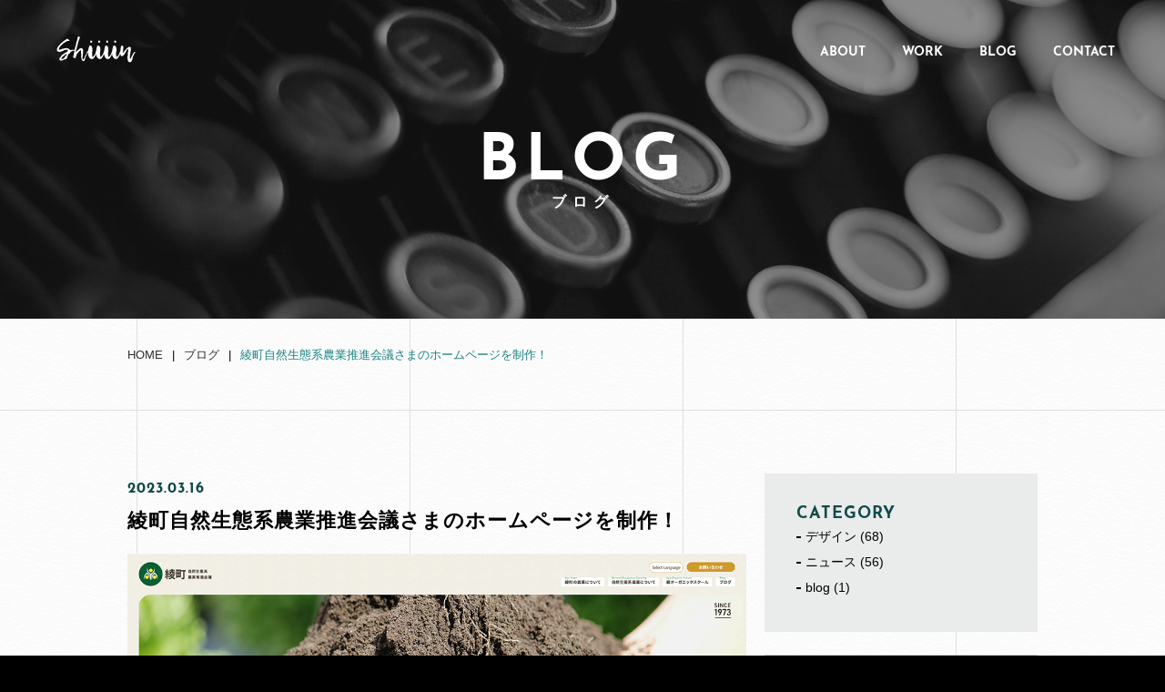

--- FILE ---
content_type: text/html; charset=UTF-8
request_url: https://shiiiin.com/all/%E7%B6%BE%E7%94%BA%E8%87%AA%E7%84%B6%E7%94%9F%E6%85%8B%E7%B3%BB%E8%BE%B2%E6%A5%AD%E6%8E%A8%E9%80%B2%E4%BC%9A%E8%AD%B0%E3%81%95%E3%81%BE%E3%81%AE%E3%83%9B%E3%83%BC%E3%83%A0%E3%83%9A%E3%83%BC%E3%82%B8
body_size: 15569
content:
<!DOCTYPE html>
<html>
  <head>
    <meta charset="UTF-8">
    <meta name="viewport" content="width=device-width, initial-scale=1, user-scalable=no">

    
    <meta name="keywords" content="ホームページ制作,宮崎県,宮崎,web制作,ウェブサイト制作,ウェブデザイン,ホームページ作成,ホームページ製作,シーン" />

    <meta name="robots" content="noarchive">

    <link rel="shortcut icon" href="https://shiiiin.com/wp-content/themes/shiiiin/img/favicon.ico">
    <link rel="apple-touch-icon" href="https://shiiiin.com/wp-content/themes/shiiiin/img/apple-touch-icon152.png" sizes="152x152">
    <link rel="stylesheet" type="text/css" href="https://shiiiin.com/wp-content/themes/shiiiin/css/style.css">
    <link rel="stylesheet" type="text/css" href="https://shiiiin.com/wp-content/themes/shiiiin/css/nav.css" />
    
		<!-- All in One SEO 4.2.8 - aioseo.com -->
		<title>綾町自然生態系農業推進会議さまのホームページを制作！ - Shiiiin</title>
		<meta name="description" content="「綾町自然生態系農業推進会議」様のホームページを制作させていただきました🙌✨ &amp;n" />
		<meta name="robots" content="max-image-preview:large" />
		<link rel="canonical" href="https://shiiiin.com/all/%e7%b6%be%e7%94%ba%e8%87%aa%e7%84%b6%e7%94%9f%e6%85%8b%e7%b3%bb%e8%be%b2%e6%a5%ad%e6%8e%a8%e9%80%b2%e4%bc%9a%e8%ad%b0%e3%81%95%e3%81%be%e3%81%ae%e3%83%9b%e3%83%bc%e3%83%a0%e3%83%9a%e3%83%bc%e3%82%b8" />
		<meta name="generator" content="All in One SEO (AIOSEO) 4.2.8 " />
		<meta property="og:locale" content="ja_JP" />
		<meta property="og:site_name" content="Shiiiin - 宮崎県宮崎市でホームページ制作やデザイン、印刷物の作成、写真撮影などを行っています。" />
		<meta property="og:type" content="article" />
		<meta property="og:title" content="綾町自然生態系農業推進会議さまのホームページを制作！ - Shiiiin" />
		<meta property="og:description" content="「綾町自然生態系農業推進会議」様のホームページを制作させていただきました🙌✨ &amp;n" />
		<meta property="og:url" content="https://shiiiin.com/all/%e7%b6%be%e7%94%ba%e8%87%aa%e7%84%b6%e7%94%9f%e6%85%8b%e7%b3%bb%e8%be%b2%e6%a5%ad%e6%8e%a8%e9%80%b2%e4%bc%9a%e8%ad%b0%e3%81%95%e3%81%be%e3%81%ae%e3%83%9b%e3%83%bc%e3%83%a0%e3%83%9a%e3%83%bc%e3%82%b8" />
		<meta property="article:published_time" content="2023-03-16T07:25:17+00:00" />
		<meta property="article:modified_time" content="2023-05-08T07:26:51+00:00" />
		<meta name="twitter:card" content="summary_large_image" />
		<meta name="twitter:title" content="綾町自然生態系農業推進会議さまのホームページを制作！ - Shiiiin" />
		<meta name="twitter:description" content="「綾町自然生態系農業推進会議」様のホームページを制作させていただきました🙌✨ &amp;n" />
		<script type="application/ld+json" class="aioseo-schema">
			{"@context":"https:\/\/schema.org","@graph":[{"@type":"BlogPosting","@id":"https:\/\/shiiiin.com\/all\/%e7%b6%be%e7%94%ba%e8%87%aa%e7%84%b6%e7%94%9f%e6%85%8b%e7%b3%bb%e8%be%b2%e6%a5%ad%e6%8e%a8%e9%80%b2%e4%bc%9a%e8%ad%b0%e3%81%95%e3%81%be%e3%81%ae%e3%83%9b%e3%83%bc%e3%83%a0%e3%83%9a%e3%83%bc%e3%82%b8#blogposting","name":"\u7dbe\u753a\u81ea\u7136\u751f\u614b\u7cfb\u8fb2\u696d\u63a8\u9032\u4f1a\u8b70\u3055\u307e\u306e\u30db\u30fc\u30e0\u30da\u30fc\u30b8\u3092\u5236\u4f5c\uff01 - Shiiiin","headline":"\u7dbe\u753a\u81ea\u7136\u751f\u614b\u7cfb\u8fb2\u696d\u63a8\u9032\u4f1a\u8b70\u3055\u307e\u306e\u30db\u30fc\u30e0\u30da\u30fc\u30b8\u3092\u5236\u4f5c\uff01","author":{"@id":"https:\/\/shiiiin.com\/author\/shinnosuke#author"},"publisher":{"@id":"https:\/\/shiiiin.com\/#organization"},"image":{"@type":"ImageObject","url":"https:\/\/shiiiin.com\/wp-content\/uploads\/2023\/05\/hp1.jpg","width":1080,"height":700},"datePublished":"2023-03-16T07:25:17+09:00","dateModified":"2023-05-08T07:26:51+09:00","inLanguage":"ja","mainEntityOfPage":{"@id":"https:\/\/shiiiin.com\/all\/%e7%b6%be%e7%94%ba%e8%87%aa%e7%84%b6%e7%94%9f%e6%85%8b%e7%b3%bb%e8%be%b2%e6%a5%ad%e6%8e%a8%e9%80%b2%e4%bc%9a%e8%ad%b0%e3%81%95%e3%81%be%e3%81%ae%e3%83%9b%e3%83%bc%e3%83%a0%e3%83%9a%e3%83%bc%e3%82%b8#webpage"},"isPartOf":{"@id":"https:\/\/shiiiin.com\/all\/%e7%b6%be%e7%94%ba%e8%87%aa%e7%84%b6%e7%94%9f%e6%85%8b%e7%b3%bb%e8%be%b2%e6%a5%ad%e6%8e%a8%e9%80%b2%e4%bc%9a%e8%ad%b0%e3%81%95%e3%81%be%e3%81%ae%e3%83%9b%e3%83%bc%e3%83%a0%e3%83%9a%e3%83%bc%e3%82%b8#webpage"},"articleSection":"WORK, \u3059\u3079\u3066, \u30c7\u30b6\u30a4\u30f3, \u30cb\u30e5\u30fc\u30b9"},{"@type":"BreadcrumbList","@id":"https:\/\/shiiiin.com\/all\/%e7%b6%be%e7%94%ba%e8%87%aa%e7%84%b6%e7%94%9f%e6%85%8b%e7%b3%bb%e8%be%b2%e6%a5%ad%e6%8e%a8%e9%80%b2%e4%bc%9a%e8%ad%b0%e3%81%95%e3%81%be%e3%81%ae%e3%83%9b%e3%83%bc%e3%83%a0%e3%83%9a%e3%83%bc%e3%82%b8#breadcrumblist","itemListElement":[{"@type":"ListItem","@id":"https:\/\/shiiiin.com\/#listItem","position":1,"item":{"@type":"WebPage","@id":"https:\/\/shiiiin.com\/","name":"\u30db\u30fc\u30e0","description":"\u5bae\u5d0e\u770c\u5bae\u5d0e\u5e02\u3067\u30db\u30fc\u30e0\u30da\u30fc\u30b8\u5236\u4f5c\u3084\u30c7\u30b6\u30a4\u30f3\u3001\u5370\u5237\u7269\u306e\u4f5c\u6210\u3001\u5199\u771f\u64ae\u5f71\u306a\u3069\u3092\u884c\u3063\u3066\u3044\u307e\u3059\u3002","url":"https:\/\/shiiiin.com\/"},"nextItem":"https:\/\/shiiiin.com\/all\/#listItem"},{"@type":"ListItem","@id":"https:\/\/shiiiin.com\/all\/#listItem","position":2,"item":{"@type":"WebPage","@id":"https:\/\/shiiiin.com\/all\/","name":"\u3059\u3079\u3066","description":"\u300c\u7dbe\u753a\u81ea\u7136\u751f\u614b\u7cfb\u8fb2\u696d\u63a8\u9032\u4f1a\u8b70\u300d\u69d8\u306e\u30db\u30fc\u30e0\u30da\u30fc\u30b8\u3092\u5236\u4f5c\u3055\u305b\u3066\u3044\u305f\u3060\u304d\u307e\u3057\u305f\ud83d\ude4c\u2728 &n","url":"https:\/\/shiiiin.com\/all\/"},"previousItem":"https:\/\/shiiiin.com\/#listItem"}]},{"@type":"Organization","@id":"https:\/\/shiiiin.com\/#organization","name":"Shiiiin","url":"https:\/\/shiiiin.com\/"},{"@type":"WebPage","@id":"https:\/\/shiiiin.com\/all\/%e7%b6%be%e7%94%ba%e8%87%aa%e7%84%b6%e7%94%9f%e6%85%8b%e7%b3%bb%e8%be%b2%e6%a5%ad%e6%8e%a8%e9%80%b2%e4%bc%9a%e8%ad%b0%e3%81%95%e3%81%be%e3%81%ae%e3%83%9b%e3%83%bc%e3%83%a0%e3%83%9a%e3%83%bc%e3%82%b8#webpage","url":"https:\/\/shiiiin.com\/all\/%e7%b6%be%e7%94%ba%e8%87%aa%e7%84%b6%e7%94%9f%e6%85%8b%e7%b3%bb%e8%be%b2%e6%a5%ad%e6%8e%a8%e9%80%b2%e4%bc%9a%e8%ad%b0%e3%81%95%e3%81%be%e3%81%ae%e3%83%9b%e3%83%bc%e3%83%a0%e3%83%9a%e3%83%bc%e3%82%b8","name":"\u7dbe\u753a\u81ea\u7136\u751f\u614b\u7cfb\u8fb2\u696d\u63a8\u9032\u4f1a\u8b70\u3055\u307e\u306e\u30db\u30fc\u30e0\u30da\u30fc\u30b8\u3092\u5236\u4f5c\uff01 - Shiiiin","description":"\u300c\u7dbe\u753a\u81ea\u7136\u751f\u614b\u7cfb\u8fb2\u696d\u63a8\u9032\u4f1a\u8b70\u300d\u69d8\u306e\u30db\u30fc\u30e0\u30da\u30fc\u30b8\u3092\u5236\u4f5c\u3055\u305b\u3066\u3044\u305f\u3060\u304d\u307e\u3057\u305f\ud83d\ude4c\u2728 &n","inLanguage":"ja","isPartOf":{"@id":"https:\/\/shiiiin.com\/#website"},"breadcrumb":{"@id":"https:\/\/shiiiin.com\/all\/%e7%b6%be%e7%94%ba%e8%87%aa%e7%84%b6%e7%94%9f%e6%85%8b%e7%b3%bb%e8%be%b2%e6%a5%ad%e6%8e%a8%e9%80%b2%e4%bc%9a%e8%ad%b0%e3%81%95%e3%81%be%e3%81%ae%e3%83%9b%e3%83%bc%e3%83%a0%e3%83%9a%e3%83%bc%e3%82%b8#breadcrumblist"},"author":"https:\/\/shiiiin.com\/author\/shinnosuke#author","creator":"https:\/\/shiiiin.com\/author\/shinnosuke#author","image":{"@type":"ImageObject","url":"https:\/\/shiiiin.com\/wp-content\/uploads\/2023\/05\/hp1.jpg","@id":"https:\/\/shiiiin.com\/#mainImage","width":1080,"height":700},"primaryImageOfPage":{"@id":"https:\/\/shiiiin.com\/all\/%e7%b6%be%e7%94%ba%e8%87%aa%e7%84%b6%e7%94%9f%e6%85%8b%e7%b3%bb%e8%be%b2%e6%a5%ad%e6%8e%a8%e9%80%b2%e4%bc%9a%e8%ad%b0%e3%81%95%e3%81%be%e3%81%ae%e3%83%9b%e3%83%bc%e3%83%a0%e3%83%9a%e3%83%bc%e3%82%b8#mainImage"},"datePublished":"2023-03-16T07:25:17+09:00","dateModified":"2023-05-08T07:26:51+09:00"},{"@type":"WebSite","@id":"https:\/\/shiiiin.com\/#website","url":"https:\/\/shiiiin.com\/","name":"Shiiiin","description":"\u5bae\u5d0e\u770c\u5bae\u5d0e\u5e02\u3067\u30db\u30fc\u30e0\u30da\u30fc\u30b8\u5236\u4f5c\u3084\u30c7\u30b6\u30a4\u30f3\u3001\u5370\u5237\u7269\u306e\u4f5c\u6210\u3001\u5199\u771f\u64ae\u5f71\u306a\u3069\u3092\u884c\u3063\u3066\u3044\u307e\u3059\u3002","inLanguage":"ja","publisher":{"@id":"https:\/\/shiiiin.com\/#organization"}}]}
		</script>
		<!-- All in One SEO -->

<link rel='dns-prefetch' href='//www.google.com' />
<link rel="alternate" type="application/rss+xml" title="Shiiiin &raquo; 綾町自然生態系農業推進会議さまのホームページを制作！ のコメントのフィード" href="https://shiiiin.com/all/%e7%b6%be%e7%94%ba%e8%87%aa%e7%84%b6%e7%94%9f%e6%85%8b%e7%b3%bb%e8%be%b2%e6%a5%ad%e6%8e%a8%e9%80%b2%e4%bc%9a%e8%ad%b0%e3%81%95%e3%81%be%e3%81%ae%e3%83%9b%e3%83%bc%e3%83%a0%e3%83%9a%e3%83%bc%e3%82%b8/feed" />
<script type="text/javascript">
window._wpemojiSettings = {"baseUrl":"https:\/\/s.w.org\/images\/core\/emoji\/14.0.0\/72x72\/","ext":".png","svgUrl":"https:\/\/s.w.org\/images\/core\/emoji\/14.0.0\/svg\/","svgExt":".svg","source":{"concatemoji":"https:\/\/shiiiin.com\/wp-includes\/js\/wp-emoji-release.min.js?ver=6.1.9"}};
/*! This file is auto-generated */
!function(e,a,t){var n,r,o,i=a.createElement("canvas"),p=i.getContext&&i.getContext("2d");function s(e,t){var a=String.fromCharCode,e=(p.clearRect(0,0,i.width,i.height),p.fillText(a.apply(this,e),0,0),i.toDataURL());return p.clearRect(0,0,i.width,i.height),p.fillText(a.apply(this,t),0,0),e===i.toDataURL()}function c(e){var t=a.createElement("script");t.src=e,t.defer=t.type="text/javascript",a.getElementsByTagName("head")[0].appendChild(t)}for(o=Array("flag","emoji"),t.supports={everything:!0,everythingExceptFlag:!0},r=0;r<o.length;r++)t.supports[o[r]]=function(e){if(p&&p.fillText)switch(p.textBaseline="top",p.font="600 32px Arial",e){case"flag":return s([127987,65039,8205,9895,65039],[127987,65039,8203,9895,65039])?!1:!s([55356,56826,55356,56819],[55356,56826,8203,55356,56819])&&!s([55356,57332,56128,56423,56128,56418,56128,56421,56128,56430,56128,56423,56128,56447],[55356,57332,8203,56128,56423,8203,56128,56418,8203,56128,56421,8203,56128,56430,8203,56128,56423,8203,56128,56447]);case"emoji":return!s([129777,127995,8205,129778,127999],[129777,127995,8203,129778,127999])}return!1}(o[r]),t.supports.everything=t.supports.everything&&t.supports[o[r]],"flag"!==o[r]&&(t.supports.everythingExceptFlag=t.supports.everythingExceptFlag&&t.supports[o[r]]);t.supports.everythingExceptFlag=t.supports.everythingExceptFlag&&!t.supports.flag,t.DOMReady=!1,t.readyCallback=function(){t.DOMReady=!0},t.supports.everything||(n=function(){t.readyCallback()},a.addEventListener?(a.addEventListener("DOMContentLoaded",n,!1),e.addEventListener("load",n,!1)):(e.attachEvent("onload",n),a.attachEvent("onreadystatechange",function(){"complete"===a.readyState&&t.readyCallback()})),(e=t.source||{}).concatemoji?c(e.concatemoji):e.wpemoji&&e.twemoji&&(c(e.twemoji),c(e.wpemoji)))}(window,document,window._wpemojiSettings);
</script>
<style type="text/css">
img.wp-smiley,
img.emoji {
	display: inline !important;
	border: none !important;
	box-shadow: none !important;
	height: 1em !important;
	width: 1em !important;
	margin: 0 0.07em !important;
	vertical-align: -0.1em !important;
	background: none !important;
	padding: 0 !important;
}
</style>
	<style id='bogo-language-switcher-style-inline-css' type='text/css'>
ul.bogo-language-switcher li {
	list-style: none outside none;
	padding: 0;
}

#wpadminbar #wp-admin-bar-bogo-user-locale .ab-icon::before {
	content: "\f326";
	top: 2px;
}

/* National Flags */

.bogoflags,
.bogoflags-before:before {
	display: inline-block;
	width: 16px;
	height: 11px;
	background-image: none;
	background-color: transparent;
	border: none;
	padding: 0;
	margin: 0 4px;
	vertical-align: top;
}

.bogoflags-ad:before {
	content: url('/wp-content/plugins/bogo/includes/block-editor/language-switcher/../../css/../../images/flag-icons/ad.png');
}

.bogoflags-ae:before {
	content: url('/wp-content/plugins/bogo/includes/block-editor/language-switcher/../../css/../../images/flag-icons/ae.png');
}

.bogoflags-af:before {
	content: url('/wp-content/plugins/bogo/includes/block-editor/language-switcher/../../css/../../images/flag-icons/af.png');
}

.bogoflags-ag:before {
	content: url('/wp-content/plugins/bogo/includes/block-editor/language-switcher/../../css/../../images/flag-icons/ag.png');
}

.bogoflags-ai:before {
	content: url('/wp-content/plugins/bogo/includes/block-editor/language-switcher/../../css/../../images/flag-icons/ai.png');
}

.bogoflags-al:before {
	content: url('/wp-content/plugins/bogo/includes/block-editor/language-switcher/../../css/../../images/flag-icons/al.png');
}

.bogoflags-am:before {
	content: url('/wp-content/plugins/bogo/includes/block-editor/language-switcher/../../css/../../images/flag-icons/am.png');
}

.bogoflags-an:before {
	content: url('/wp-content/plugins/bogo/includes/block-editor/language-switcher/../../css/../../images/flag-icons/an.png');
}

.bogoflags-ao:before {
	content: url('/wp-content/plugins/bogo/includes/block-editor/language-switcher/../../css/../../images/flag-icons/ao.png');
}

.bogoflags-ar:before {
	content: url('/wp-content/plugins/bogo/includes/block-editor/language-switcher/../../css/../../images/flag-icons/ar.png');
}

.bogoflags-as:before {
	content: url('/wp-content/plugins/bogo/includes/block-editor/language-switcher/../../css/../../images/flag-icons/as.png');
}

.bogoflags-at:before {
	content: url('/wp-content/plugins/bogo/includes/block-editor/language-switcher/../../css/../../images/flag-icons/at.png');
}

.bogoflags-au:before {
	content: url('/wp-content/plugins/bogo/includes/block-editor/language-switcher/../../css/../../images/flag-icons/au.png');
}

.bogoflags-aw:before {
	content: url('/wp-content/plugins/bogo/includes/block-editor/language-switcher/../../css/../../images/flag-icons/aw.png');
}

.bogoflags-ax:before {
	content: url('/wp-content/plugins/bogo/includes/block-editor/language-switcher/../../css/../../images/flag-icons/ax.png');
}

.bogoflags-az:before {
	content: url('/wp-content/plugins/bogo/includes/block-editor/language-switcher/../../css/../../images/flag-icons/az.png');
}

.bogoflags-ba:before {
	content: url('/wp-content/plugins/bogo/includes/block-editor/language-switcher/../../css/../../images/flag-icons/ba.png');
}

.bogoflags-bb:before {
	content: url('/wp-content/plugins/bogo/includes/block-editor/language-switcher/../../css/../../images/flag-icons/bb.png');
}

.bogoflags-bd:before {
	content: url('/wp-content/plugins/bogo/includes/block-editor/language-switcher/../../css/../../images/flag-icons/bd.png');
}

.bogoflags-be:before {
	content: url('/wp-content/plugins/bogo/includes/block-editor/language-switcher/../../css/../../images/flag-icons/be.png');
}

.bogoflags-bf:before {
	content: url('/wp-content/plugins/bogo/includes/block-editor/language-switcher/../../css/../../images/flag-icons/bf.png');
}

.bogoflags-bg:before {
	content: url('/wp-content/plugins/bogo/includes/block-editor/language-switcher/../../css/../../images/flag-icons/bg.png');
}

.bogoflags-bh:before {
	content: url('/wp-content/plugins/bogo/includes/block-editor/language-switcher/../../css/../../images/flag-icons/bh.png');
}

.bogoflags-bi:before {
	content: url('/wp-content/plugins/bogo/includes/block-editor/language-switcher/../../css/../../images/flag-icons/bi.png');
}

.bogoflags-bj:before {
	content: url('/wp-content/plugins/bogo/includes/block-editor/language-switcher/../../css/../../images/flag-icons/bj.png');
}

.bogoflags-bm:before {
	content: url('/wp-content/plugins/bogo/includes/block-editor/language-switcher/../../css/../../images/flag-icons/bm.png');
}

.bogoflags-bn:before {
	content: url('/wp-content/plugins/bogo/includes/block-editor/language-switcher/../../css/../../images/flag-icons/bn.png');
}

.bogoflags-bo:before {
	content: url('/wp-content/plugins/bogo/includes/block-editor/language-switcher/../../css/../../images/flag-icons/bo.png');
}

.bogoflags-br:before {
	content: url('/wp-content/plugins/bogo/includes/block-editor/language-switcher/../../css/../../images/flag-icons/br.png');
}

.bogoflags-bs:before {
	content: url('/wp-content/plugins/bogo/includes/block-editor/language-switcher/../../css/../../images/flag-icons/bs.png');
}

.bogoflags-bt:before {
	content: url('/wp-content/plugins/bogo/includes/block-editor/language-switcher/../../css/../../images/flag-icons/bt.png');
}

.bogoflags-bv:before {
	content: url('/wp-content/plugins/bogo/includes/block-editor/language-switcher/../../css/../../images/flag-icons/bv.png');
}

.bogoflags-bw:before {
	content: url('/wp-content/plugins/bogo/includes/block-editor/language-switcher/../../css/../../images/flag-icons/bw.png');
}

.bogoflags-by:before {
	content: url('/wp-content/plugins/bogo/includes/block-editor/language-switcher/../../css/../../images/flag-icons/by.png');
}

.bogoflags-bz:before {
	content: url('/wp-content/plugins/bogo/includes/block-editor/language-switcher/../../css/../../images/flag-icons/bz.png');
}

.bogoflags-ca:before {
	content: url('/wp-content/plugins/bogo/includes/block-editor/language-switcher/../../css/../../images/flag-icons/ca.png');
}

.bogoflags-catalonia:before {
	content: url('/wp-content/plugins/bogo/includes/block-editor/language-switcher/../../css/../../images/flag-icons/catalonia.png');
}

.bogoflags-cc:before {
	content: url('/wp-content/plugins/bogo/includes/block-editor/language-switcher/../../css/../../images/flag-icons/cc.png');
}

.bogoflags-cd:before {
	content: url('/wp-content/plugins/bogo/includes/block-editor/language-switcher/../../css/../../images/flag-icons/cd.png');
}

.bogoflags-cf:before {
	content: url('/wp-content/plugins/bogo/includes/block-editor/language-switcher/../../css/../../images/flag-icons/cf.png');
}

.bogoflags-cg:before {
	content: url('/wp-content/plugins/bogo/includes/block-editor/language-switcher/../../css/../../images/flag-icons/cg.png');
}

.bogoflags-ch:before {
	content: url('/wp-content/plugins/bogo/includes/block-editor/language-switcher/../../css/../../images/flag-icons/ch.png');
}

.bogoflags-ci:before {
	content: url('/wp-content/plugins/bogo/includes/block-editor/language-switcher/../../css/../../images/flag-icons/ci.png');
}

.bogoflags-ck:before {
	content: url('/wp-content/plugins/bogo/includes/block-editor/language-switcher/../../css/../../images/flag-icons/ck.png');
}

.bogoflags-cl:before {
	content: url('/wp-content/plugins/bogo/includes/block-editor/language-switcher/../../css/../../images/flag-icons/cl.png');
}

.bogoflags-cm:before {
	content: url('/wp-content/plugins/bogo/includes/block-editor/language-switcher/../../css/../../images/flag-icons/cm.png');
}

.bogoflags-cn:before {
	content: url('/wp-content/plugins/bogo/includes/block-editor/language-switcher/../../css/../../images/flag-icons/cn.png');
}

.bogoflags-co:before {
	content: url('/wp-content/plugins/bogo/includes/block-editor/language-switcher/../../css/../../images/flag-icons/co.png');
}

.bogoflags-cr:before {
	content: url('/wp-content/plugins/bogo/includes/block-editor/language-switcher/../../css/../../images/flag-icons/cr.png');
}

.bogoflags-cs:before {
	content: url('/wp-content/plugins/bogo/includes/block-editor/language-switcher/../../css/../../images/flag-icons/cs.png');
}

.bogoflags-cu:before {
	content: url('/wp-content/plugins/bogo/includes/block-editor/language-switcher/../../css/../../images/flag-icons/cu.png');
}

.bogoflags-cv:before {
	content: url('/wp-content/plugins/bogo/includes/block-editor/language-switcher/../../css/../../images/flag-icons/cv.png');
}

.bogoflags-cx:before {
	content: url('/wp-content/plugins/bogo/includes/block-editor/language-switcher/../../css/../../images/flag-icons/cx.png');
}

.bogoflags-cy:before {
	content: url('/wp-content/plugins/bogo/includes/block-editor/language-switcher/../../css/../../images/flag-icons/cy.png');
}

.bogoflags-cz:before {
	content: url('/wp-content/plugins/bogo/includes/block-editor/language-switcher/../../css/../../images/flag-icons/cz.png');
}

.bogoflags-de:before {
	content: url('/wp-content/plugins/bogo/includes/block-editor/language-switcher/../../css/../../images/flag-icons/de.png');
}

.bogoflags-dj:before {
	content: url('/wp-content/plugins/bogo/includes/block-editor/language-switcher/../../css/../../images/flag-icons/dj.png');
}

.bogoflags-dk:before {
	content: url('/wp-content/plugins/bogo/includes/block-editor/language-switcher/../../css/../../images/flag-icons/dk.png');
}

.bogoflags-dm:before {
	content: url('/wp-content/plugins/bogo/includes/block-editor/language-switcher/../../css/../../images/flag-icons/dm.png');
}

.bogoflags-do:before {
	content: url('/wp-content/plugins/bogo/includes/block-editor/language-switcher/../../css/../../images/flag-icons/do.png');
}

.bogoflags-dz:before {
	content: url('/wp-content/plugins/bogo/includes/block-editor/language-switcher/../../css/../../images/flag-icons/dz.png');
}

.bogoflags-ec:before {
	content: url('/wp-content/plugins/bogo/includes/block-editor/language-switcher/../../css/../../images/flag-icons/ec.png');
}

.bogoflags-ee:before {
	content: url('/wp-content/plugins/bogo/includes/block-editor/language-switcher/../../css/../../images/flag-icons/ee.png');
}

.bogoflags-eg:before {
	content: url('/wp-content/plugins/bogo/includes/block-editor/language-switcher/../../css/../../images/flag-icons/eg.png');
}

.bogoflags-eh:before {
	content: url('/wp-content/plugins/bogo/includes/block-editor/language-switcher/../../css/../../images/flag-icons/eh.png');
}

.bogoflags-england:before {
	content: url('/wp-content/plugins/bogo/includes/block-editor/language-switcher/../../css/../../images/flag-icons/england.png');
}

.bogoflags-er:before {
	content: url('/wp-content/plugins/bogo/includes/block-editor/language-switcher/../../css/../../images/flag-icons/er.png');
}

.bogoflags-es:before {
	content: url('/wp-content/plugins/bogo/includes/block-editor/language-switcher/../../css/../../images/flag-icons/es.png');
}

.bogoflags-et:before {
	content: url('/wp-content/plugins/bogo/includes/block-editor/language-switcher/../../css/../../images/flag-icons/et.png');
}

.bogoflags-europeanunion:before {
	content: url('/wp-content/plugins/bogo/includes/block-editor/language-switcher/../../css/../../images/flag-icons/europeanunion.png');
}

.bogoflags-fam:before {
	content: url('/wp-content/plugins/bogo/includes/block-editor/language-switcher/../../css/../../images/flag-icons/fam.png');
}

.bogoflags-fi:before {
	content: url('/wp-content/plugins/bogo/includes/block-editor/language-switcher/../../css/../../images/flag-icons/fi.png');
}

.bogoflags-fj:before {
	content: url('/wp-content/plugins/bogo/includes/block-editor/language-switcher/../../css/../../images/flag-icons/fj.png');
}

.bogoflags-fk:before {
	content: url('/wp-content/plugins/bogo/includes/block-editor/language-switcher/../../css/../../images/flag-icons/fk.png');
}

.bogoflags-fm:before {
	content: url('/wp-content/plugins/bogo/includes/block-editor/language-switcher/../../css/../../images/flag-icons/fm.png');
}

.bogoflags-fo:before {
	content: url('/wp-content/plugins/bogo/includes/block-editor/language-switcher/../../css/../../images/flag-icons/fo.png');
}

.bogoflags-fr:before {
	content: url('/wp-content/plugins/bogo/includes/block-editor/language-switcher/../../css/../../images/flag-icons/fr.png');
}

.bogoflags-ga:before {
	content: url('/wp-content/plugins/bogo/includes/block-editor/language-switcher/../../css/../../images/flag-icons/ga.png');
}

.bogoflags-gb:before {
	content: url('/wp-content/plugins/bogo/includes/block-editor/language-switcher/../../css/../../images/flag-icons/gb.png');
}

.bogoflags-gd:before {
	content: url('/wp-content/plugins/bogo/includes/block-editor/language-switcher/../../css/../../images/flag-icons/gd.png');
}

.bogoflags-ge:before {
	content: url('/wp-content/plugins/bogo/includes/block-editor/language-switcher/../../css/../../images/flag-icons/ge.png');
}

.bogoflags-gf:before {
	content: url('/wp-content/plugins/bogo/includes/block-editor/language-switcher/../../css/../../images/flag-icons/gf.png');
}

.bogoflags-gh:before {
	content: url('/wp-content/plugins/bogo/includes/block-editor/language-switcher/../../css/../../images/flag-icons/gh.png');
}

.bogoflags-gi:before {
	content: url('/wp-content/plugins/bogo/includes/block-editor/language-switcher/../../css/../../images/flag-icons/gi.png');
}

.bogoflags-gl:before {
	content: url('/wp-content/plugins/bogo/includes/block-editor/language-switcher/../../css/../../images/flag-icons/gl.png');
}

.bogoflags-gm:before {
	content: url('/wp-content/plugins/bogo/includes/block-editor/language-switcher/../../css/../../images/flag-icons/gm.png');
}

.bogoflags-gn:before {
	content: url('/wp-content/plugins/bogo/includes/block-editor/language-switcher/../../css/../../images/flag-icons/gn.png');
}

.bogoflags-gp:before {
	content: url('/wp-content/plugins/bogo/includes/block-editor/language-switcher/../../css/../../images/flag-icons/gp.png');
}

.bogoflags-gq:before {
	content: url('/wp-content/plugins/bogo/includes/block-editor/language-switcher/../../css/../../images/flag-icons/gq.png');
}

.bogoflags-gr:before {
	content: url('/wp-content/plugins/bogo/includes/block-editor/language-switcher/../../css/../../images/flag-icons/gr.png');
}

.bogoflags-gs:before {
	content: url('/wp-content/plugins/bogo/includes/block-editor/language-switcher/../../css/../../images/flag-icons/gs.png');
}

.bogoflags-gt:before {
	content: url('/wp-content/plugins/bogo/includes/block-editor/language-switcher/../../css/../../images/flag-icons/gt.png');
}

.bogoflags-gu:before {
	content: url('/wp-content/plugins/bogo/includes/block-editor/language-switcher/../../css/../../images/flag-icons/gu.png');
}

.bogoflags-gw:before {
	content: url('/wp-content/plugins/bogo/includes/block-editor/language-switcher/../../css/../../images/flag-icons/gw.png');
}

.bogoflags-gy:before {
	content: url('/wp-content/plugins/bogo/includes/block-editor/language-switcher/../../css/../../images/flag-icons/gy.png');
}

.bogoflags-hk:before {
	content: url('/wp-content/plugins/bogo/includes/block-editor/language-switcher/../../css/../../images/flag-icons/hk.png');
}

.bogoflags-hm:before {
	content: url('/wp-content/plugins/bogo/includes/block-editor/language-switcher/../../css/../../images/flag-icons/hm.png');
}

.bogoflags-hn:before {
	content: url('/wp-content/plugins/bogo/includes/block-editor/language-switcher/../../css/../../images/flag-icons/hn.png');
}

.bogoflags-hr:before {
	content: url('/wp-content/plugins/bogo/includes/block-editor/language-switcher/../../css/../../images/flag-icons/hr.png');
}

.bogoflags-ht:before {
	content: url('/wp-content/plugins/bogo/includes/block-editor/language-switcher/../../css/../../images/flag-icons/ht.png');
}

.bogoflags-hu:before {
	content: url('/wp-content/plugins/bogo/includes/block-editor/language-switcher/../../css/../../images/flag-icons/hu.png');
}

.bogoflags-id:before {
	content: url('/wp-content/plugins/bogo/includes/block-editor/language-switcher/../../css/../../images/flag-icons/id.png');
}

.bogoflags-ie:before {
	content: url('/wp-content/plugins/bogo/includes/block-editor/language-switcher/../../css/../../images/flag-icons/ie.png');
}

.bogoflags-il:before {
	content: url('/wp-content/plugins/bogo/includes/block-editor/language-switcher/../../css/../../images/flag-icons/il.png');
}

.bogoflags-in:before {
	content: url('/wp-content/plugins/bogo/includes/block-editor/language-switcher/../../css/../../images/flag-icons/in.png');
}

.bogoflags-io:before {
	content: url('/wp-content/plugins/bogo/includes/block-editor/language-switcher/../../css/../../images/flag-icons/io.png');
}

.bogoflags-iq:before {
	content: url('/wp-content/plugins/bogo/includes/block-editor/language-switcher/../../css/../../images/flag-icons/iq.png');
}

.bogoflags-ir:before {
	content: url('/wp-content/plugins/bogo/includes/block-editor/language-switcher/../../css/../../images/flag-icons/ir.png');
}

.bogoflags-is:before {
	content: url('/wp-content/plugins/bogo/includes/block-editor/language-switcher/../../css/../../images/flag-icons/is.png');
}

.bogoflags-it:before {
	content: url('/wp-content/plugins/bogo/includes/block-editor/language-switcher/../../css/../../images/flag-icons/it.png');
}

.bogoflags-jm:before {
	content: url('/wp-content/plugins/bogo/includes/block-editor/language-switcher/../../css/../../images/flag-icons/jm.png');
}

.bogoflags-jo:before {
	content: url('/wp-content/plugins/bogo/includes/block-editor/language-switcher/../../css/../../images/flag-icons/jo.png');
}

.bogoflags-jp:before {
	content: url('/wp-content/plugins/bogo/includes/block-editor/language-switcher/../../css/../../images/flag-icons/jp.png');
}

.bogoflags-ke:before {
	content: url('/wp-content/plugins/bogo/includes/block-editor/language-switcher/../../css/../../images/flag-icons/ke.png');
}

.bogoflags-kg:before {
	content: url('/wp-content/plugins/bogo/includes/block-editor/language-switcher/../../css/../../images/flag-icons/kg.png');
}

.bogoflags-kh:before {
	content: url('/wp-content/plugins/bogo/includes/block-editor/language-switcher/../../css/../../images/flag-icons/kh.png');
}

.bogoflags-ki:before {
	content: url('/wp-content/plugins/bogo/includes/block-editor/language-switcher/../../css/../../images/flag-icons/ki.png');
}

.bogoflags-km:before {
	content: url('/wp-content/plugins/bogo/includes/block-editor/language-switcher/../../css/../../images/flag-icons/km.png');
}

.bogoflags-kn:before {
	content: url('/wp-content/plugins/bogo/includes/block-editor/language-switcher/../../css/../../images/flag-icons/kn.png');
}

.bogoflags-kp:before {
	content: url('/wp-content/plugins/bogo/includes/block-editor/language-switcher/../../css/../../images/flag-icons/kp.png');
}

.bogoflags-kr:before {
	content: url('/wp-content/plugins/bogo/includes/block-editor/language-switcher/../../css/../../images/flag-icons/kr.png');
}

.bogoflags-kw:before {
	content: url('/wp-content/plugins/bogo/includes/block-editor/language-switcher/../../css/../../images/flag-icons/kw.png');
}

.bogoflags-ky:before {
	content: url('/wp-content/plugins/bogo/includes/block-editor/language-switcher/../../css/../../images/flag-icons/ky.png');
}

.bogoflags-kz:before {
	content: url('/wp-content/plugins/bogo/includes/block-editor/language-switcher/../../css/../../images/flag-icons/kz.png');
}

.bogoflags-la:before {
	content: url('/wp-content/plugins/bogo/includes/block-editor/language-switcher/../../css/../../images/flag-icons/la.png');
}

.bogoflags-lb:before {
	content: url('/wp-content/plugins/bogo/includes/block-editor/language-switcher/../../css/../../images/flag-icons/lb.png');
}

.bogoflags-lc:before {
	content: url('/wp-content/plugins/bogo/includes/block-editor/language-switcher/../../css/../../images/flag-icons/lc.png');
}

.bogoflags-li:before {
	content: url('/wp-content/plugins/bogo/includes/block-editor/language-switcher/../../css/../../images/flag-icons/li.png');
}

.bogoflags-lk:before {
	content: url('/wp-content/plugins/bogo/includes/block-editor/language-switcher/../../css/../../images/flag-icons/lk.png');
}

.bogoflags-lr:before {
	content: url('/wp-content/plugins/bogo/includes/block-editor/language-switcher/../../css/../../images/flag-icons/lr.png');
}

.bogoflags-ls:before {
	content: url('/wp-content/plugins/bogo/includes/block-editor/language-switcher/../../css/../../images/flag-icons/ls.png');
}

.bogoflags-lt:before {
	content: url('/wp-content/plugins/bogo/includes/block-editor/language-switcher/../../css/../../images/flag-icons/lt.png');
}

.bogoflags-lu:before {
	content: url('/wp-content/plugins/bogo/includes/block-editor/language-switcher/../../css/../../images/flag-icons/lu.png');
}

.bogoflags-lv:before {
	content: url('/wp-content/plugins/bogo/includes/block-editor/language-switcher/../../css/../../images/flag-icons/lv.png');
}

.bogoflags-ly:before {
	content: url('/wp-content/plugins/bogo/includes/block-editor/language-switcher/../../css/../../images/flag-icons/ly.png');
}

.bogoflags-ma:before {
	content: url('/wp-content/plugins/bogo/includes/block-editor/language-switcher/../../css/../../images/flag-icons/ma.png');
}

.bogoflags-mc:before {
	content: url('/wp-content/plugins/bogo/includes/block-editor/language-switcher/../../css/../../images/flag-icons/mc.png');
}

.bogoflags-md:before {
	content: url('/wp-content/plugins/bogo/includes/block-editor/language-switcher/../../css/../../images/flag-icons/md.png');
}

.bogoflags-me:before {
	content: url('/wp-content/plugins/bogo/includes/block-editor/language-switcher/../../css/../../images/flag-icons/me.png');
}

.bogoflags-mg:before {
	content: url('/wp-content/plugins/bogo/includes/block-editor/language-switcher/../../css/../../images/flag-icons/mg.png');
}

.bogoflags-mh:before {
	content: url('/wp-content/plugins/bogo/includes/block-editor/language-switcher/../../css/../../images/flag-icons/mh.png');
}

.bogoflags-mk:before {
	content: url('/wp-content/plugins/bogo/includes/block-editor/language-switcher/../../css/../../images/flag-icons/mk.png');
}

.bogoflags-ml:before {
	content: url('/wp-content/plugins/bogo/includes/block-editor/language-switcher/../../css/../../images/flag-icons/ml.png');
}

.bogoflags-mm:before {
	content: url('/wp-content/plugins/bogo/includes/block-editor/language-switcher/../../css/../../images/flag-icons/mm.png');
}

.bogoflags-mn:before {
	content: url('/wp-content/plugins/bogo/includes/block-editor/language-switcher/../../css/../../images/flag-icons/mn.png');
}

.bogoflags-mo:before {
	content: url('/wp-content/plugins/bogo/includes/block-editor/language-switcher/../../css/../../images/flag-icons/mo.png');
}

.bogoflags-mp:before {
	content: url('/wp-content/plugins/bogo/includes/block-editor/language-switcher/../../css/../../images/flag-icons/mp.png');
}

.bogoflags-mq:before {
	content: url('/wp-content/plugins/bogo/includes/block-editor/language-switcher/../../css/../../images/flag-icons/mq.png');
}

.bogoflags-mr:before {
	content: url('/wp-content/plugins/bogo/includes/block-editor/language-switcher/../../css/../../images/flag-icons/mr.png');
}

.bogoflags-ms:before {
	content: url('/wp-content/plugins/bogo/includes/block-editor/language-switcher/../../css/../../images/flag-icons/ms.png');
}

.bogoflags-mt:before {
	content: url('/wp-content/plugins/bogo/includes/block-editor/language-switcher/../../css/../../images/flag-icons/mt.png');
}

.bogoflags-mu:before {
	content: url('/wp-content/plugins/bogo/includes/block-editor/language-switcher/../../css/../../images/flag-icons/mu.png');
}

.bogoflags-mv:before {
	content: url('/wp-content/plugins/bogo/includes/block-editor/language-switcher/../../css/../../images/flag-icons/mv.png');
}

.bogoflags-mw:before {
	content: url('/wp-content/plugins/bogo/includes/block-editor/language-switcher/../../css/../../images/flag-icons/mw.png');
}

.bogoflags-mx:before {
	content: url('/wp-content/plugins/bogo/includes/block-editor/language-switcher/../../css/../../images/flag-icons/mx.png');
}

.bogoflags-my:before {
	content: url('/wp-content/plugins/bogo/includes/block-editor/language-switcher/../../css/../../images/flag-icons/my.png');
}

.bogoflags-mz:before {
	content: url('/wp-content/plugins/bogo/includes/block-editor/language-switcher/../../css/../../images/flag-icons/mz.png');
}

.bogoflags-na:before {
	content: url('/wp-content/plugins/bogo/includes/block-editor/language-switcher/../../css/../../images/flag-icons/na.png');
}

.bogoflags-nc:before {
	content: url('/wp-content/plugins/bogo/includes/block-editor/language-switcher/../../css/../../images/flag-icons/nc.png');
}

.bogoflags-ne:before {
	content: url('/wp-content/plugins/bogo/includes/block-editor/language-switcher/../../css/../../images/flag-icons/ne.png');
}

.bogoflags-nf:before {
	content: url('/wp-content/plugins/bogo/includes/block-editor/language-switcher/../../css/../../images/flag-icons/nf.png');
}

.bogoflags-ng:before {
	content: url('/wp-content/plugins/bogo/includes/block-editor/language-switcher/../../css/../../images/flag-icons/ng.png');
}

.bogoflags-ni:before {
	content: url('/wp-content/plugins/bogo/includes/block-editor/language-switcher/../../css/../../images/flag-icons/ni.png');
}

.bogoflags-nl:before {
	content: url('/wp-content/plugins/bogo/includes/block-editor/language-switcher/../../css/../../images/flag-icons/nl.png');
}

.bogoflags-no:before {
	content: url('/wp-content/plugins/bogo/includes/block-editor/language-switcher/../../css/../../images/flag-icons/no.png');
}

.bogoflags-np:before {
	content: url('/wp-content/plugins/bogo/includes/block-editor/language-switcher/../../css/../../images/flag-icons/np.png');
}

.bogoflags-nr:before {
	content: url('/wp-content/plugins/bogo/includes/block-editor/language-switcher/../../css/../../images/flag-icons/nr.png');
}

.bogoflags-nu:before {
	content: url('/wp-content/plugins/bogo/includes/block-editor/language-switcher/../../css/../../images/flag-icons/nu.png');
}

.bogoflags-nz:before {
	content: url('/wp-content/plugins/bogo/includes/block-editor/language-switcher/../../css/../../images/flag-icons/nz.png');
}

.bogoflags-om:before {
	content: url('/wp-content/plugins/bogo/includes/block-editor/language-switcher/../../css/../../images/flag-icons/om.png');
}

.bogoflags-pa:before {
	content: url('/wp-content/plugins/bogo/includes/block-editor/language-switcher/../../css/../../images/flag-icons/pa.png');
}

.bogoflags-pe:before {
	content: url('/wp-content/plugins/bogo/includes/block-editor/language-switcher/../../css/../../images/flag-icons/pe.png');
}

.bogoflags-pf:before {
	content: url('/wp-content/plugins/bogo/includes/block-editor/language-switcher/../../css/../../images/flag-icons/pf.png');
}

.bogoflags-pg:before {
	content: url('/wp-content/plugins/bogo/includes/block-editor/language-switcher/../../css/../../images/flag-icons/pg.png');
}

.bogoflags-ph:before {
	content: url('/wp-content/plugins/bogo/includes/block-editor/language-switcher/../../css/../../images/flag-icons/ph.png');
}

.bogoflags-pk:before {
	content: url('/wp-content/plugins/bogo/includes/block-editor/language-switcher/../../css/../../images/flag-icons/pk.png');
}

.bogoflags-pl:before {
	content: url('/wp-content/plugins/bogo/includes/block-editor/language-switcher/../../css/../../images/flag-icons/pl.png');
}

.bogoflags-pm:before {
	content: url('/wp-content/plugins/bogo/includes/block-editor/language-switcher/../../css/../../images/flag-icons/pm.png');
}

.bogoflags-pn:before {
	content: url('/wp-content/plugins/bogo/includes/block-editor/language-switcher/../../css/../../images/flag-icons/pn.png');
}

.bogoflags-pr:before {
	content: url('/wp-content/plugins/bogo/includes/block-editor/language-switcher/../../css/../../images/flag-icons/pr.png');
}

.bogoflags-ps:before {
	content: url('/wp-content/plugins/bogo/includes/block-editor/language-switcher/../../css/../../images/flag-icons/ps.png');
}

.bogoflags-pt:before {
	content: url('/wp-content/plugins/bogo/includes/block-editor/language-switcher/../../css/../../images/flag-icons/pt.png');
}

.bogoflags-pw:before {
	content: url('/wp-content/plugins/bogo/includes/block-editor/language-switcher/../../css/../../images/flag-icons/pw.png');
}

.bogoflags-py:before {
	content: url('/wp-content/plugins/bogo/includes/block-editor/language-switcher/../../css/../../images/flag-icons/py.png');
}

.bogoflags-qa:before {
	content: url('/wp-content/plugins/bogo/includes/block-editor/language-switcher/../../css/../../images/flag-icons/qa.png');
}

.bogoflags-re:before {
	content: url('/wp-content/plugins/bogo/includes/block-editor/language-switcher/../../css/../../images/flag-icons/re.png');
}

.bogoflags-ro:before {
	content: url('/wp-content/plugins/bogo/includes/block-editor/language-switcher/../../css/../../images/flag-icons/ro.png');
}

.bogoflags-rs:before {
	content: url('/wp-content/plugins/bogo/includes/block-editor/language-switcher/../../css/../../images/flag-icons/rs.png');
}

.bogoflags-ru:before {
	content: url('/wp-content/plugins/bogo/includes/block-editor/language-switcher/../../css/../../images/flag-icons/ru.png');
}

.bogoflags-rw:before {
	content: url('/wp-content/plugins/bogo/includes/block-editor/language-switcher/../../css/../../images/flag-icons/rw.png');
}

.bogoflags-sa:before {
	content: url('/wp-content/plugins/bogo/includes/block-editor/language-switcher/../../css/../../images/flag-icons/sa.png');
}

.bogoflags-sb:before {
	content: url('/wp-content/plugins/bogo/includes/block-editor/language-switcher/../../css/../../images/flag-icons/sb.png');
}

.bogoflags-sc:before {
	content: url('/wp-content/plugins/bogo/includes/block-editor/language-switcher/../../css/../../images/flag-icons/sc.png');
}

.bogoflags-scotland:before {
	content: url('/wp-content/plugins/bogo/includes/block-editor/language-switcher/../../css/../../images/flag-icons/scotland.png');
}

.bogoflags-sd:before {
	content: url('/wp-content/plugins/bogo/includes/block-editor/language-switcher/../../css/../../images/flag-icons/sd.png');
}

.bogoflags-se:before {
	content: url('/wp-content/plugins/bogo/includes/block-editor/language-switcher/../../css/../../images/flag-icons/se.png');
}

.bogoflags-sg:before {
	content: url('/wp-content/plugins/bogo/includes/block-editor/language-switcher/../../css/../../images/flag-icons/sg.png');
}

.bogoflags-sh:before {
	content: url('/wp-content/plugins/bogo/includes/block-editor/language-switcher/../../css/../../images/flag-icons/sh.png');
}

.bogoflags-si:before {
	content: url('/wp-content/plugins/bogo/includes/block-editor/language-switcher/../../css/../../images/flag-icons/si.png');
}

.bogoflags-sj:before {
	content: url('/wp-content/plugins/bogo/includes/block-editor/language-switcher/../../css/../../images/flag-icons/sj.png');
}

.bogoflags-sk:before {
	content: url('/wp-content/plugins/bogo/includes/block-editor/language-switcher/../../css/../../images/flag-icons/sk.png');
}

.bogoflags-sl:before {
	content: url('/wp-content/plugins/bogo/includes/block-editor/language-switcher/../../css/../../images/flag-icons/sl.png');
}

.bogoflags-sm:before {
	content: url('/wp-content/plugins/bogo/includes/block-editor/language-switcher/../../css/../../images/flag-icons/sm.png');
}

.bogoflags-sn:before {
	content: url('/wp-content/plugins/bogo/includes/block-editor/language-switcher/../../css/../../images/flag-icons/sn.png');
}

.bogoflags-so:before {
	content: url('/wp-content/plugins/bogo/includes/block-editor/language-switcher/../../css/../../images/flag-icons/so.png');
}

.bogoflags-sr:before {
	content: url('/wp-content/plugins/bogo/includes/block-editor/language-switcher/../../css/../../images/flag-icons/sr.png');
}

.bogoflags-st:before {
	content: url('/wp-content/plugins/bogo/includes/block-editor/language-switcher/../../css/../../images/flag-icons/st.png');
}

.bogoflags-sv:before {
	content: url('/wp-content/plugins/bogo/includes/block-editor/language-switcher/../../css/../../images/flag-icons/sv.png');
}

.bogoflags-sy:before {
	content: url('/wp-content/plugins/bogo/includes/block-editor/language-switcher/../../css/../../images/flag-icons/sy.png');
}

.bogoflags-sz:before {
	content: url('/wp-content/plugins/bogo/includes/block-editor/language-switcher/../../css/../../images/flag-icons/sz.png');
}

.bogoflags-tc:before {
	content: url('/wp-content/plugins/bogo/includes/block-editor/language-switcher/../../css/../../images/flag-icons/tc.png');
}

.bogoflags-td:before {
	content: url('/wp-content/plugins/bogo/includes/block-editor/language-switcher/../../css/../../images/flag-icons/td.png');
}

.bogoflags-tf:before {
	content: url('/wp-content/plugins/bogo/includes/block-editor/language-switcher/../../css/../../images/flag-icons/tf.png');
}

.bogoflags-tg:before {
	content: url('/wp-content/plugins/bogo/includes/block-editor/language-switcher/../../css/../../images/flag-icons/tg.png');
}

.bogoflags-th:before {
	content: url('/wp-content/plugins/bogo/includes/block-editor/language-switcher/../../css/../../images/flag-icons/th.png');
}

.bogoflags-tj:before {
	content: url('/wp-content/plugins/bogo/includes/block-editor/language-switcher/../../css/../../images/flag-icons/tj.png');
}

.bogoflags-tk:before {
	content: url('/wp-content/plugins/bogo/includes/block-editor/language-switcher/../../css/../../images/flag-icons/tk.png');
}

.bogoflags-tl:before {
	content: url('/wp-content/plugins/bogo/includes/block-editor/language-switcher/../../css/../../images/flag-icons/tl.png');
}

.bogoflags-tm:before {
	content: url('/wp-content/plugins/bogo/includes/block-editor/language-switcher/../../css/../../images/flag-icons/tm.png');
}

.bogoflags-tn:before {
	content: url('/wp-content/plugins/bogo/includes/block-editor/language-switcher/../../css/../../images/flag-icons/tn.png');
}

.bogoflags-to:before {
	content: url('/wp-content/plugins/bogo/includes/block-editor/language-switcher/../../css/../../images/flag-icons/to.png');
}

.bogoflags-tr:before {
	content: url('/wp-content/plugins/bogo/includes/block-editor/language-switcher/../../css/../../images/flag-icons/tr.png');
}

.bogoflags-tt:before {
	content: url('/wp-content/plugins/bogo/includes/block-editor/language-switcher/../../css/../../images/flag-icons/tt.png');
}

.bogoflags-tv:before {
	content: url('/wp-content/plugins/bogo/includes/block-editor/language-switcher/../../css/../../images/flag-icons/tv.png');
}

.bogoflags-tw:before {
	content: url('/wp-content/plugins/bogo/includes/block-editor/language-switcher/../../css/../../images/flag-icons/tw.png');
}

.bogoflags-tz:before {
	content: url('/wp-content/plugins/bogo/includes/block-editor/language-switcher/../../css/../../images/flag-icons/tz.png');
}

.bogoflags-ua:before {
	content: url('/wp-content/plugins/bogo/includes/block-editor/language-switcher/../../css/../../images/flag-icons/ua.png');
}

.bogoflags-ug:before {
	content: url('/wp-content/plugins/bogo/includes/block-editor/language-switcher/../../css/../../images/flag-icons/ug.png');
}

.bogoflags-um:before {
	content: url('/wp-content/plugins/bogo/includes/block-editor/language-switcher/../../css/../../images/flag-icons/um.png');
}

.bogoflags-us:before {
	content: url('/wp-content/plugins/bogo/includes/block-editor/language-switcher/../../css/../../images/flag-icons/us.png');
}

.bogoflags-uy:before {
	content: url('/wp-content/plugins/bogo/includes/block-editor/language-switcher/../../css/../../images/flag-icons/uy.png');
}

.bogoflags-uz:before {
	content: url('/wp-content/plugins/bogo/includes/block-editor/language-switcher/../../css/../../images/flag-icons/uz.png');
}

.bogoflags-va:before {
	content: url('/wp-content/plugins/bogo/includes/block-editor/language-switcher/../../css/../../images/flag-icons/va.png');
}

.bogoflags-vc:before {
	content: url('/wp-content/plugins/bogo/includes/block-editor/language-switcher/../../css/../../images/flag-icons/vc.png');
}

.bogoflags-ve:before {
	content: url('/wp-content/plugins/bogo/includes/block-editor/language-switcher/../../css/../../images/flag-icons/ve.png');
}

.bogoflags-vg:before {
	content: url('/wp-content/plugins/bogo/includes/block-editor/language-switcher/../../css/../../images/flag-icons/vg.png');
}

.bogoflags-vi:before {
	content: url('/wp-content/plugins/bogo/includes/block-editor/language-switcher/../../css/../../images/flag-icons/vi.png');
}

.bogoflags-vn:before {
	content: url('/wp-content/plugins/bogo/includes/block-editor/language-switcher/../../css/../../images/flag-icons/vn.png');
}

.bogoflags-vu:before {
	content: url('/wp-content/plugins/bogo/includes/block-editor/language-switcher/../../css/../../images/flag-icons/vu.png');
}

.bogoflags-wales:before {
	content: url('/wp-content/plugins/bogo/includes/block-editor/language-switcher/../../css/../../images/flag-icons/wales.png');
}

.bogoflags-wf:before {
	content: url('/wp-content/plugins/bogo/includes/block-editor/language-switcher/../../css/../../images/flag-icons/wf.png');
}

.bogoflags-ws:before {
	content: url('/wp-content/plugins/bogo/includes/block-editor/language-switcher/../../css/../../images/flag-icons/ws.png');
}

.bogoflags-ye:before {
	content: url('/wp-content/plugins/bogo/includes/block-editor/language-switcher/../../css/../../images/flag-icons/ye.png');
}

.bogoflags-yt:before {
	content: url('/wp-content/plugins/bogo/includes/block-editor/language-switcher/../../css/../../images/flag-icons/yt.png');
}

.bogoflags-za:before {
	content: url('/wp-content/plugins/bogo/includes/block-editor/language-switcher/../../css/../../images/flag-icons/za.png');
}

.bogoflags-zm:before {
	content: url('/wp-content/plugins/bogo/includes/block-editor/language-switcher/../../css/../../images/flag-icons/zm.png');
}

.bogoflags-zw:before {
	content: url('/wp-content/plugins/bogo/includes/block-editor/language-switcher/../../css/../../images/flag-icons/zw.png');
}

</style>
<link rel='stylesheet' id='bogo-css' href='https://shiiiin.com/wp-content/plugins/bogo/includes/css/style.css?ver=3.6' type='text/css' media='all' />
<link rel='stylesheet' id='contact-form-7-css' href='https://shiiiin.com/wp-content/plugins/contact-form-7/includes/css/styles.css?ver=5.7' type='text/css' media='all' />
<link rel='stylesheet' id='flexible-table-block-css' href='https://shiiiin.com/wp-content/plugins/flexible-table-block/build/style-index.css?ver=1671111226' type='text/css' media='all' />
<style id='flexible-table-block-inline-css' type='text/css'>
.wp-block-flexible-table-block-table.wp-block-flexible-table-block-table>table{width:100%;max-width:100%;border-collapse:collapse;}.wp-block-flexible-table-block-table.wp-block-flexible-table-block-table.is-style-stripes tr:nth-child(odd) th{background-color:#f0f0f1;}.wp-block-flexible-table-block-table.wp-block-flexible-table-block-table.is-style-stripes tr:nth-child(odd) td{background-color:#f0f0f1;}.wp-block-flexible-table-block-table.wp-block-flexible-table-block-table.is-style-stripes tr:nth-child(even) th{background-color:#ffffff;}.wp-block-flexible-table-block-table.wp-block-flexible-table-block-table.is-style-stripes tr:nth-child(even) td{background-color:#ffffff;}.wp-block-flexible-table-block-table.wp-block-flexible-table-block-table>table tr th,.wp-block-flexible-table-block-table.wp-block-flexible-table-block-table>table tr td{padding:0.5em;border-width:1px;border-style:solid;border-color:#000000;text-align:left;vertical-align:middle;}.wp-block-flexible-table-block-table.wp-block-flexible-table-block-table>table tr th{background-color:#f0f0f1;}.wp-block-flexible-table-block-table.wp-block-flexible-table-block-table>table tr td{background-color:#ffffff;}@media screen and (min-width:769px){.wp-block-flexible-table-block-table.is-scroll-on-pc{overflow-x:scroll;}.wp-block-flexible-table-block-table.is-scroll-on-pc table{max-width:none;align-self:self-start;}}@media screen and (max-width:768px){.wp-block-flexible-table-block-table.is-scroll-on-mobile{overflow-x:scroll;}.wp-block-flexible-table-block-table.is-scroll-on-mobile table{max-width:none;align-self:self-start;}.wp-block-flexible-table-block-table table.is-stacked-on-mobile th,.wp-block-flexible-table-block-table table.is-stacked-on-mobile td{width:100%!important;display:block;}}
</style>
<link rel='stylesheet' id='wpcf7-redirect-script-frontend-css' href='https://shiiiin.com/wp-content/plugins/wpcf7-redirect/build/css/wpcf7-redirect-frontend.min.css?ver=6.1.9' type='text/css' media='all' />
<script type='text/javascript' src='https://shiiiin.com/wp-includes/js/jquery/jquery.min.js?ver=3.6.1' id='jquery-core-js'></script>
<script type='text/javascript' src='https://shiiiin.com/wp-includes/js/jquery/jquery-migrate.min.js?ver=3.3.2' id='jquery-migrate-js'></script>
<link rel="https://api.w.org/" href="https://shiiiin.com/wp-json/" /><link rel="alternate" type="application/json" href="https://shiiiin.com/wp-json/wp/v2/posts/1067" /><link rel="EditURI" type="application/rsd+xml" title="RSD" href="https://shiiiin.com/xmlrpc.php?rsd" />
<link rel='shortlink' href='https://shiiiin.com/?p=1067' />
<link rel="alternate" type="application/json+oembed" href="https://shiiiin.com/wp-json/oembed/1.0/embed?url=https%3A%2F%2Fshiiiin.com%2Fall%2F%25e7%25b6%25be%25e7%2594%25ba%25e8%2587%25aa%25e7%2584%25b6%25e7%2594%259f%25e6%2585%258b%25e7%25b3%25bb%25e8%25be%25b2%25e6%25a5%25ad%25e6%258e%25a8%25e9%2580%25b2%25e4%25bc%259a%25e8%25ad%25b0%25e3%2581%2595%25e3%2581%25be%25e3%2581%25ae%25e3%2583%259b%25e3%2583%25bc%25e3%2583%25a0%25e3%2583%259a%25e3%2583%25bc%25e3%2582%25b8" />
<link rel="alternate" type="text/xml+oembed" href="https://shiiiin.com/wp-json/oembed/1.0/embed?url=https%3A%2F%2Fshiiiin.com%2Fall%2F%25e7%25b6%25be%25e7%2594%25ba%25e8%2587%25aa%25e7%2584%25b6%25e7%2594%259f%25e6%2585%258b%25e7%25b3%25bb%25e8%25be%25b2%25e6%25a5%25ad%25e6%258e%25a8%25e9%2580%25b2%25e4%25bc%259a%25e8%25ad%25b0%25e3%2581%2595%25e3%2581%25be%25e3%2581%25ae%25e3%2583%259b%25e3%2583%25bc%25e3%2583%25a0%25e3%2583%259a%25e3%2583%25bc%25e3%2582%25b8&#038;format=xml" />
<link rel="alternate" hreflang="ja" href="https://shiiiin.com/all/%e7%b6%be%e7%94%ba%e8%87%aa%e7%84%b6%e7%94%9f%e6%85%8b%e7%b3%bb%e8%be%b2%e6%a5%ad%e6%8e%a8%e9%80%b2%e4%bc%9a%e8%ad%b0%e3%81%95%e3%81%be%e3%81%ae%e3%83%9b%e3%83%bc%e3%83%a0%e3%83%9a%e3%83%bc%e3%82%b8" />
<style type="text/css"></style>		<style type="text/css" id="wp-custom-css">
			
#toc_container {
	width:100%;
  margin-bottom: 40px;
  background: #fff;
  border-radius: 2px;
  color: #666;
  overflow: hidden;
  display: block;
	 border:1px solid #104a4a;
	margin:0 0 20px;
}

#toc_container .toc_title {
    padding: 10px 12px;
    margin: -1px;
    background: #104a4a;
    border: 0;
    font-size: 16px;
    text-align: center;
    color: white;
}

#toc_container .toc_list {
	 padding:20px 15px;
  list-style-type: none !important;
  counter-reset: li; }

#toc_container .toc_list > li {
  position: relative;
  margin-bottom: 15px;
  margin-left: 20px;
  line-height: 1.3em;
  font-size: 1em; }

#toc_container .toc_list > li:last-of-type{
	margin-bottom:5px;
}

#toc_container .toc_list > li:after {
  counter-increment: li;
  content:  counter(li)"." ;
  position: absolute;
  left: -20px;
  top: 0px;
  background: none;
  font-size: 1em;
  letter-spacing: -1px;
  color: #104a4a;
  font-weight:bold;}

#toc_container .toc_list > li a {
  text-decoration: none !important; }

#toc_container .toc_list > li a:hover {
  text-decoration: underline !important; }

#toc_container .toc_list > li ul {
  list-style-type: disc;
  margin-top: 15px;
  padding-left: 20px;
  color: #008db7;
  }

#toc_container .toc_list > li > ul li {
  font-size: 0.9em;
  margin-bottom: 8px; }
#toc_container .toc_list > li:last-of-type{
	margin-bottom:5px;
}
	#toc_container .toc_list > li a {
		color:#000;
		font-weight:bold;
	}
	#toc_container .toc_list > li a:hover {
		text-decoration:none;
	}

@media only screen and (min-width: 641px) {
  #toc_container {
	   overflow: hidden;
		  display: table;}

  #toc_container .toc_title {
    font-size: 1.4em; }

  #toc_container .toc_list > li {
    margin-bottom: 18px;
    margin-left: 35px;
    font-size: 1.1em;
	   font-weight:bold;
	 }
  #toc_container .toc_list > li:after {
  left: -25px; }
	#toc_container .toc_list > li a {
		color:#000;
	}
	#toc_container .toc_list > li a:hover {
		text-decoration:none;
	}
}



		</style>
		  </head>
  <body class="demo-3">
    <div class="fix_bg sp">
      <div class="logo">
          <a href="/">
            <svg version="1.1" id="レイヤー_1" xmlns="https://www.w3.org/2000/svg" xmlns:xlink="https://www.w3.org/1999/xlink" x="0px" y="0px" width="90px" height="30px" viewBox="0 35 100 30" enable-background="new 0 35 100 30" xml:space="preserve">
            <g>
              <path fill="#FFFFFF" d="M24.9,50.1c0,0.2-0.7,0.8-1,0.8c-0.2,0-0.5-0.1-0.7-0.1c-1.4,0-2.2,0.5-3.9,1.6c-0.1,0.3-0.5,1.8-0.9,1.8
                c-0.1,0-0.3-0.1-0.4-0.1c-0.1,0-1.6,1.1-1.6,1.8c0,0,0,0.1,0.1,0.2c-0.3,0.8-0.6,1.5-1.3,2.4c0,0,0,0,0,0c-0.1,0.2-0.4,0.4-0.4,0.6
                c0,0.1,0.1,0.2,0.2,0.2c0.2,0,0.4-0.1,0.6-0.1c0.1,0,0.1,0,0.1,0.1c0,0.5-2.8,2.1-2.7,2.1c-0.3,0-0.5-0.3-0.7-0.3
                c-0.8,0.2-2,1.7-4.5,1.7c-1.1,0-2-0.9-2-2.3c0-1,1.6-1.8,1.9-2.6c0.4-1,1.8-2.4,3-3.1c0.7-0.5,1.6-0.9,2.2-1.5
                c0.5-0.5,1.6-0.5,1.9-1.1c0.7-0.4,1.3-0.6,1.3-1.5c0-0.5-0.2-1.2-0.8-1.2c-0.4,0-0.7,0.1-1.1,0.1c-0.1,0-0.2,0-0.4,0
                c-0.6,0.4-1.5,0.1-2,0.5c-1.7,1-4,2.1-5.5,2.1c0,0-3.3-0.1-3.3-1.7c0-0.1,0-0.2,0-0.4c0-0.4-0.2-0.7-0.2-1.2c0-0.8,0.7-0.9,0.8-1.6
                c0-1.1,0.6-1.8,1.4-2.4c0.2-0.1,0.4-0.4,0.5-0.6c0.2-0.6,1.2-0.9,1.2-1.3c0-0.1,0-0.1-0.1-0.2c0.1-0.1,0.1-0.4,0.3-0.4
                c1.6-0.9,2.8-2.6,4.1-3.3c0.6-0.3,1.6-1.4,1.9-1.4c0.6,0,0.9-0.5,1.3-0.8c0.2-0.2,0.9-0.5,1.2-0.7c1,0.4,2.7,1.6,2.7,2.3
                c0,0.4-0.4,0.4-0.6,0.4c-0.2,0-0.5-0.1-0.7-0.1c-1.4,0-3,0.9-4.2,1.8c-0.5,0.4-1,0.8-1.6,1c0,0-1.5,1.1-1.9,1.7
                c-0.7,0.9-1.8,1.3-2.3,2.3l0,0c0,0-0.1,0-0.1,0c-0.1,0.2-0.3,0.4-0.5,0.6c0,0.1,0.1,0.3,0.1,0.4c0,0.4-0.7,0.5-0.7,1.1
                c0,0.4-0.5,0.6-0.5,1s0.2,1,0.5,1c2.7-0.5,5.7-2.1,8.6-2.1c0.4,0,0.8,0,1.2,0.1c0.4,0,0.9,0.4,1.4,0.5c0.4,0.1,0.4,0.6,0.8,0.6
                c1,0.1,0.8,1.2,1.8,1.2c1.1,0,2.4-0.4,3.5-0.4c0.5,0,1.2,0.2,1.8,0.4C24.9,49.9,24.9,50,24.9,50.1z M14.9,55.2c0-0.2,0-0.5-0.3-0.5
                c-0.5,0-1.3,0.8-1.8,1c0,0-0.7,0.7-1.2,1c-0.3,0.1-3.4,2.5-3.4,4c0,0.2,0,0.4,0.1,0.5c0.3-0.1,0.6-0.3,1-0.3c0.1,0,0.2,0.1,0.3,0.1
                c-0.1,0-0.1,0-0.1,0c0-0.1,2-0.7,2.1-1.3c0.2-0.6,1.5-1.5,1.5-1.8c0-0.5,0.7-1.1,1.1-1.4C14.7,56.1,14.9,55.7,14.9,55.2z
                 M13.3,59.5C13.3,59.4,13.3,59.4,13.3,59.5L13.3,59.5h-0.1C13.2,59.5,13.2,59.5,13.3,59.5c-0.1,0-0.1,0-0.1,0L13.3,59.5
                C13.3,59.5,13.3,59.5,13.3,59.5L13.3,59.5z M15.2,57.6c0,0-0.1-0.1-0.1-0.1c0,0-0.1,0-0.1,0c0,0.1,0,0.1,0.1,0.1L15.2,57.6
                C15.1,57.6,15.2,57.6,15.2,57.6z M15.1,58.5L15.1,58.5C15.1,58.5,15.1,58.5,15.1,58.5z M16,57C16,57,16,57,16,57C16,57,16,57,16,57
                z M16.4,56.1C16.5,56.1,16.5,56.1,16.4,56.1C16.5,56.1,16.5,56.1,16.4,56.1z M18,53.5C18.1,53.5,18.1,53.4,18,53.5L18,53.5L18,53.5
                C18,53.4,18,53.4,18,53.5C18,53.4,18,53.4,18,53.5L18,53.5z"/>
              <path fill="#FFFFFF" d="M40.1,53.8c-0.3,0.5-1.1,1.6-1.1,1.7c0,0.7-0.4,1.5-0.7,2.1c-0.4,0.6-0.4,1.3-0.8,2
                c-0.2,0.4-0.1,1.1-0.5,1.5c-0.2,0.2-0.6,2.4-1.3,2.4c-1.4,0-2.7-0.8-3-3.8c-0.1-0.5-0.4-0.8-0.4-1.3c0-0.3,0.2-0.6,0.2-1
                c0-0.7,0-1.5,0-2.3c0-0.6-0.4-1.3-0.4-1.9c0-0.4,0.2-0.7,0.2-1c0-0.5-0.1-2-0.3-2c-0.7,0-2.9,2-3,2.4c0-0.1-1.8,2.1-2.2,3.4
                c-0.2,0.8-1.5,4-1.7,4c-0.5,0-2.5-0.9-2.5-1.6c0-1.5,1-2.7,1-4.2c0-0.3,0.2-0.6,0.2-0.9c0-0.1,0-0.2,0-0.4c0-0.5,0.4-0.8,0.4-1.3
                c0-0.1-0.1-0.4-0.1-0.5c0-0.5,0.5-1.3,0.5-2s0.5-1.3,0.5-1.9c0-0.1,0-0.4,0-0.5c0-0.6,0.3-1.2,0.5-1.9c0.1-0.4,0.6-0.7,0.6-0.9
                c0-0.2-0.2-0.4-0.2-0.5c0-0.2,0.2-0.5,0.2-0.8c0-0.1,0-0.2,0-0.4c0-0.8,0.5-1.7,0.8-2.6c0.1-0.8,0.1-1.4,0.6-2.2l0,0
                c0-0.1,0.9-4.2,1.1-4.2c0.1,0,0.2,0,0.3,0.1c0.9,0.4,1.8,0.3,1.8,1.2c0,0.5-0.5,2.5-1.2,3.5c0.1-0.1-0.9,2.3-0.9,3.4
                c0,0.6-0.5,1-0.5,1.3c0,0.1,0,0.2,0,0.3c0,0.4-0.2,0.8-0.2,1.2c0,0-0.8,1.7-0.8,2.6c0,1.8-1.3,3.1-1.3,4.9c0,0.1,0,0.5,0.3,0.5
                c0.5,0,1.9-2,2.4-2.4c0.1-0.1,1-0.1,1-0.6c0.2-0.7,0.7-1,1.4-1.1c0.5-0.1,0.9-0.6,1.3-0.6c0.1,0,0.2,0,0.4,0.1
                c1.9,0.7,2.1,1.2,2.1,3c0,2.3-0.3,4.7-0.5,7.1c0,0.6-0.4,1.5-0.4,2.1c0,0,0.6,1.8,0.7,1.8c0.3,0,1.7-1.9,1.7-2.1
                c0-0.5,0.5-0.5,0.6-1c0.2-1.3,0.8-2.3,1.6-3.5c0.6-0.8,0.6-1.7,0.9-2.6c1-0.9,1.8-2.8,2.8-2.8c0.3,0,0.6,0.2,0.6,0.5
                c0,0.1,0,0.2-0.1,0.4C41.6,51.5,40.8,52.5,40.1,53.8z"/>
              <path fill="#FFFFFF" d="M42.9,44.5c0.5,0,1.2,0.2,1.7,0.4c1,0.3,1.6,2.9,1.6,4.2c0,0.9-0.1,1.7-0.2,2.6c-0.2,0.6,0,1.3-0.3,1.9
                c0,0,0,0.1,0,0.2c0,0.7,0,4.6,1,4.6c0.1,0,0.1,0,0.2-0.1c1.5-1.8,2.8-3.4,3.3-5.7c0.1-0.7,0.6-1.1,1.2-1.1c0.5,0,0.8,0.2,0.8,0.6
                c0,0.5-1,1.4-1.2,2.1c-0.1,0.2-0.5,1.3-0.8,1.6c-0.3,0.2-0.2,0.6-0.4,1c-0.3,0.6-0.9,1.1-1,1.6c0,0.4-0.7,0.9-0.9,1.4
                c-0.4,0.7-1.8,1.2-2.6,1.2c-1.2,0-2.7-1.3-3.2-2.5c-0.3-0.7-1.2-2-1.2-3c0-0.8-0.1-1.6-0.1-2.4C40.7,52.2,41.8,44.5,42.9,44.5z
                 M44.1,38.4c0.8,0.2,1.8,0.1,1.8,1c0,0.8-0.4,1.8-1.3,1.8c-0.9,0-1.1-1.1-1.1-1.7C43.4,39.1,43.5,38.4,44.1,38.4z"/>
              <path fill="#FFFFFF" d="M52.6,44.5c0.5,0,1.2,0.2,1.7,0.4c1,0.3,1.6,2.9,1.6,4.2c0,0.9-0.1,1.7-0.2,2.6c-0.2,0.6,0,1.3-0.3,1.9
                c0,0,0,0.1,0,0.2c0,0.7,0,4.6,1,4.6c0.1,0,0.1,0,0.2-0.1c1.5-1.8,2.8-3.4,3.3-5.7c0.1-0.7,0.6-1.1,1.2-1.1c0.5,0,0.9,0.2,0.9,0.6
                c0,0.5-1,1.4-1.2,2.1c-0.1,0.2-0.5,1.3-0.9,1.6c-0.3,0.2-0.2,0.6-0.4,1c-0.3,0.6-0.9,1.1-1,1.6c0,0.4-0.7,0.9-0.9,1.4
                c-0.4,0.7-1.8,1.2-2.6,1.2c-1.2,0-2.7-1.3-3.2-2.5c-0.3-0.7-1.2-2-1.2-3c0-0.8-0.1-1.6-0.1-2.4C50.5,52.2,51.5,44.5,52.6,44.5z
                 M53.8,38.4c0.8,0.2,1.8,0.1,1.8,1c0,0.8-0.4,1.8-1.3,1.8c-0.9,0-1.1-1.1-1.1-1.7C53.2,39.1,53.2,38.4,53.8,38.4z"/>
              <path fill="#FFFFFF" d="M62.4,44.5c0.5,0,1.2,0.2,1.7,0.4c1,0.3,1.6,2.9,1.6,4.2c0,0.9-0.1,1.7-0.2,2.6c-0.2,0.6,0,1.3-0.3,1.9
                c0,0,0,0.1,0,0.2c0,0.7,0,4.6,1,4.6c0.1,0,0.1,0,0.2-0.1c1.5-1.8,2.8-3.4,3.3-5.7c0.1-0.7,0.6-1.1,1.2-1.1c0.5,0,0.9,0.2,0.9,0.6
                c0,0.5-1,1.4-1.2,2.1c-0.1,0.2-0.5,1.3-0.9,1.6c-0.3,0.2-0.2,0.6-0.4,1c-0.3,0.6-0.9,1.1-1,1.6c0,0.4-0.7,0.9-0.9,1.4
                c-0.4,0.7-1.8,1.2-2.6,1.2c-1.2,0-2.7-1.3-3.2-2.5c-0.3-0.7-1.2-2-1.2-3c0-0.8-0.1-1.6-0.1-2.4C60.3,52.2,61.3,44.5,62.4,44.5z
                 M63.6,38.4c0.8,0.2,1.8,0.1,1.8,1c0,0.8-0.4,1.8-1.3,1.8c-0.9,0-1.1-1.1-1.1-1.7C62.9,39.1,63,38.4,63.6,38.4z"/>
              <path fill="#FFFFFF" d="M72.2,44.5c0.5,0,1.2,0.2,1.7,0.4c1,0.3,1.6,2.9,1.6,4.2c0,0.9-0.1,1.7-0.2,2.6c-0.2,0.6,0,1.3-0.3,1.9
                c0,0,0,0.1,0,0.2c0,0.7,0,4.6,1,4.6c0.1,0,0.1,0,0.2-0.1c1.5-1.8,2.8-3.4,3.3-5.7c0.1-0.7,0.6-1.1,1.2-1.1c0.5,0,0.9,0.2,0.9,0.6
                c0,0.5-1,1.4-1.2,2.1c-0.1,0.2-0.5,1.3-0.9,1.6c-0.3,0.2-0.2,0.6-0.4,1c-0.3,0.6-0.9,1.1-1,1.6c0,0.4-0.7,0.9-0.9,1.4
                c-0.4,0.7-1.8,1.2-2.6,1.2c-1.2,0-2.7-1.3-3.2-2.5c-0.3-0.7-1.2-2-1.2-3c0-0.8-0.1-1.6-0.1-2.4C70,52.2,71.1,44.5,72.2,44.5z
                 M73.4,38.4c0.8,0.2,1.8,0.1,1.8,1c0,0.8-0.4,1.8-1.3,1.8c-0.9,0-1.1-1.1-1.1-1.7C72.7,39.1,72.8,38.4,73.4,38.4z"/>
              <path fill="#FFFFFF" d="M92.2,64.6c-0.2,0-0.3,0.1-0.6,0.2c-1.9,0-2.5-2.6-2.6-4.5c0-0.4,0-0.7,0-1c0-0.5-0.1-0.9-0.1-1.4
                c0-0.6,0.6-1.6,0.6-1.7s0-0.2,0-0.4c0-0.1,0.1-0.2,0.1-0.4c0-0.2-0.4-0.4-0.4-0.6c0-0.4,0.2-0.8,0.3-1.3c0-0.2-0.2-0.3-0.2-0.5
                c0-0.1,0.1-0.1,0.1-0.2c0.4-0.3,0.5-1.1,0.5-1.4c0-0.6-0.1-1.1-0.1-1.7c0-0.3,0.1-0.7,0.1-1c0-0.1,0-0.3-0.1-0.3
                c-0.3,0-2.3,1.9-2.4,2.8c-0.1,0.6-1.1,2.2-1.6,3c-1.1,1.6-1.9,3.2-4,3.2c-1.4,0-1.5-1.9-1.5-3.5c0-1,0.1-1.7,0.1-2.5
                c0-0.3-0.1-0.6-0.1-0.9c0-0.2,0.2-0.4,0.2-0.6c0-0.2,0-0.4,0-0.6c0-1.2,0.5-2.5,0.5-3.8c0-0.5,1.1-0.9,1.7-0.9
                c1.1,0,1.1,0.9,1.1,1.7c0,1.6-0.1,3.1-0.1,4.7c-0.1,0.7-0.7,1.5-0.7,2.2c0,0.1,0.1,0.2,0.1,0.3c0.9,0,2.1-2.7,3.5-3.7
                c0.4-0.4,0.7-1.1,1.2-1.6c0.6-0.7,1.9-1.2,2.1-1.5c0.4-0.6,1.1-0.7,1.7-0.7c1.6,0,1.5,1.2,1.5,4.7c0,0.7-0.7,1-0.7,1.6
                c0,0.1,0.1,0.2,0.1,0.4s-0.1,0.4-0.1,0.5c0,0.2,0.4,0.5,0.4,0.7c0,0.2-0.4,0.3-0.6,0.5c0,0.2,0.1,0.5,0.1,0.6c0,0,0,0,0,0
                c-0.3,0.5-0.3,1.6-0.3,2.7c0,1.1-0.1,3.1,0.3,3.1c0.5,0,1.8-3.3,2.3-4.5c0.1-0.3,0.6-0.3,0.6-0.5c0-0.5,0.1-0.8,0.5-1.2
                c0.7-0.7,0.9-2.4,2.3-2.4c0.2,0,0.4,0.1,0.4,0.4c0,0.6-1.2,2.4-1.6,2.7c-0.2,0.3,0,0.9-0.3,1.1c-0.6,0.6-0.5,1.3-0.9,1.7
                c0,0-0.5,1.9-0.5,1.9c0,0.2,0.1,0.5,0.1,0.7c0,0.7-0.7,1.1-0.7,1.6c0,0.4,0,0.6-0.4,0.8c-0.1,0.1-0.5,1.2-1.1,1.7
                C92.5,64.6,92.3,64.6,92.2,64.6z M90.1,53.8C90.1,53.9,90.1,53.9,90.1,53.8c-0.1,0.2-0.1,0.2,0,0.3c0-0.1,0-0.1,0.1-0.2
                C90.2,53.9,90.1,53.9,90.1,53.8z M91.4,59.5L91.4,59.5l0-0.1L91.4,59.5z"/>
            </g>
          </a>
        </div>
    </div>
    <div class="content--demo-3 sp">
      <div class="hamburger hamburger--demo-3 js-hover">
        <div class="hamburger__line hamburger__line--01">
          <div class="hamburger__line-in hamburger__line-in--01"></div>
        </div>
        <div class="hamburger__line hamburger__line--02">
          <div class="hamburger__line-in hamburger__line-in--02"></div>
        </div>
        <div class="hamburger__line hamburger__line--03">
          <div class="hamburger__line-in hamburger__line-in--03"></div>
        </div>
        <div class="hamburger__line hamburger__line--cross01">
          <div class="hamburger__line-in hamburger__line-in--cross01"></div>
        </div>
        <div class="hamburger__line hamburger__line--cross02">
          <div class="hamburger__line-in hamburger__line-in--cross02"></div>
        </div>
      </div>
      <div class="global-menu">
        <div class="global-menu__wrap">
          <a class="global-menu__item global-menu__item--demo-3 josefin" href="https://shiiiin.com/about">ABOUT</a>
          <a class="global-menu__item global-menu__item--demo-3 josefin" href="https://shiiiin.com/work">WORK</a>
          <a class="global-menu__item global-menu__item--demo-3 josefin" href="https://shiiiin.com/blog">BLOG</a>
          <a class="global-menu__item global-menu__item--demo-3 josefin" href="https://shiiiin.com/contact">CONTACT</a>
        </div>
      </div>
      <svg class="shape-overlays" viewBox="0 0 100 100" preserveAspectRatio="none">
        <path class="shape-overlays__path"></path>
        <path class="shape-overlays__path"></path>
        <path class="shape-overlays__path"></path>
      </svg>
    </div>

    <!-- header -->
    <header class="header pc">
      <div class="fixed_nav">
        <div class="logo">
          <a href="/">
            <svg version="1.1" id="レイヤー_1" xmlns="https://www.w3.org/2000/svg" xmlns:xlink="https://www.w3.org/1999/xlink" x="0px" y="0px" width="90px" height="30px" viewBox="0 35 100 30" enable-background="new 0 35 100 30" xml:space="preserve">
            <g>
              <path fill="#FFFFFF" d="M24.9,50.1c0,0.2-0.7,0.8-1,0.8c-0.2,0-0.5-0.1-0.7-0.1c-1.4,0-2.2,0.5-3.9,1.6c-0.1,0.3-0.5,1.8-0.9,1.8
                c-0.1,0-0.3-0.1-0.4-0.1c-0.1,0-1.6,1.1-1.6,1.8c0,0,0,0.1,0.1,0.2c-0.3,0.8-0.6,1.5-1.3,2.4c0,0,0,0,0,0c-0.1,0.2-0.4,0.4-0.4,0.6
                c0,0.1,0.1,0.2,0.2,0.2c0.2,0,0.4-0.1,0.6-0.1c0.1,0,0.1,0,0.1,0.1c0,0.5-2.8,2.1-2.7,2.1c-0.3,0-0.5-0.3-0.7-0.3
                c-0.8,0.2-2,1.7-4.5,1.7c-1.1,0-2-0.9-2-2.3c0-1,1.6-1.8,1.9-2.6c0.4-1,1.8-2.4,3-3.1c0.7-0.5,1.6-0.9,2.2-1.5
                c0.5-0.5,1.6-0.5,1.9-1.1c0.7-0.4,1.3-0.6,1.3-1.5c0-0.5-0.2-1.2-0.8-1.2c-0.4,0-0.7,0.1-1.1,0.1c-0.1,0-0.2,0-0.4,0
                c-0.6,0.4-1.5,0.1-2,0.5c-1.7,1-4,2.1-5.5,2.1c0,0-3.3-0.1-3.3-1.7c0-0.1,0-0.2,0-0.4c0-0.4-0.2-0.7-0.2-1.2c0-0.8,0.7-0.9,0.8-1.6
                c0-1.1,0.6-1.8,1.4-2.4c0.2-0.1,0.4-0.4,0.5-0.6c0.2-0.6,1.2-0.9,1.2-1.3c0-0.1,0-0.1-0.1-0.2c0.1-0.1,0.1-0.4,0.3-0.4
                c1.6-0.9,2.8-2.6,4.1-3.3c0.6-0.3,1.6-1.4,1.9-1.4c0.6,0,0.9-0.5,1.3-0.8c0.2-0.2,0.9-0.5,1.2-0.7c1,0.4,2.7,1.6,2.7,2.3
                c0,0.4-0.4,0.4-0.6,0.4c-0.2,0-0.5-0.1-0.7-0.1c-1.4,0-3,0.9-4.2,1.8c-0.5,0.4-1,0.8-1.6,1c0,0-1.5,1.1-1.9,1.7
                c-0.7,0.9-1.8,1.3-2.3,2.3l0,0c0,0-0.1,0-0.1,0c-0.1,0.2-0.3,0.4-0.5,0.6c0,0.1,0.1,0.3,0.1,0.4c0,0.4-0.7,0.5-0.7,1.1
                c0,0.4-0.5,0.6-0.5,1s0.2,1,0.5,1c2.7-0.5,5.7-2.1,8.6-2.1c0.4,0,0.8,0,1.2,0.1c0.4,0,0.9,0.4,1.4,0.5c0.4,0.1,0.4,0.6,0.8,0.6
                c1,0.1,0.8,1.2,1.8,1.2c1.1,0,2.4-0.4,3.5-0.4c0.5,0,1.2,0.2,1.8,0.4C24.9,49.9,24.9,50,24.9,50.1z M14.9,55.2c0-0.2,0-0.5-0.3-0.5
                c-0.5,0-1.3,0.8-1.8,1c0,0-0.7,0.7-1.2,1c-0.3,0.1-3.4,2.5-3.4,4c0,0.2,0,0.4,0.1,0.5c0.3-0.1,0.6-0.3,1-0.3c0.1,0,0.2,0.1,0.3,0.1
                c-0.1,0-0.1,0-0.1,0c0-0.1,2-0.7,2.1-1.3c0.2-0.6,1.5-1.5,1.5-1.8c0-0.5,0.7-1.1,1.1-1.4C14.7,56.1,14.9,55.7,14.9,55.2z
                 M13.3,59.5C13.3,59.4,13.3,59.4,13.3,59.5L13.3,59.5h-0.1C13.2,59.5,13.2,59.5,13.3,59.5c-0.1,0-0.1,0-0.1,0L13.3,59.5
                C13.3,59.5,13.3,59.5,13.3,59.5L13.3,59.5z M15.2,57.6c0,0-0.1-0.1-0.1-0.1c0,0-0.1,0-0.1,0c0,0.1,0,0.1,0.1,0.1L15.2,57.6
                C15.1,57.6,15.2,57.6,15.2,57.6z M15.1,58.5L15.1,58.5C15.1,58.5,15.1,58.5,15.1,58.5z M16,57C16,57,16,57,16,57C16,57,16,57,16,57
                z M16.4,56.1C16.5,56.1,16.5,56.1,16.4,56.1C16.5,56.1,16.5,56.1,16.4,56.1z M18,53.5C18.1,53.5,18.1,53.4,18,53.5L18,53.5L18,53.5
                C18,53.4,18,53.4,18,53.5C18,53.4,18,53.4,18,53.5L18,53.5z"/>
              <path fill="#FFFFFF" d="M40.1,53.8c-0.3,0.5-1.1,1.6-1.1,1.7c0,0.7-0.4,1.5-0.7,2.1c-0.4,0.6-0.4,1.3-0.8,2
                c-0.2,0.4-0.1,1.1-0.5,1.5c-0.2,0.2-0.6,2.4-1.3,2.4c-1.4,0-2.7-0.8-3-3.8c-0.1-0.5-0.4-0.8-0.4-1.3c0-0.3,0.2-0.6,0.2-1
                c0-0.7,0-1.5,0-2.3c0-0.6-0.4-1.3-0.4-1.9c0-0.4,0.2-0.7,0.2-1c0-0.5-0.1-2-0.3-2c-0.7,0-2.9,2-3,2.4c0-0.1-1.8,2.1-2.2,3.4
                c-0.2,0.8-1.5,4-1.7,4c-0.5,0-2.5-0.9-2.5-1.6c0-1.5,1-2.7,1-4.2c0-0.3,0.2-0.6,0.2-0.9c0-0.1,0-0.2,0-0.4c0-0.5,0.4-0.8,0.4-1.3
                c0-0.1-0.1-0.4-0.1-0.5c0-0.5,0.5-1.3,0.5-2s0.5-1.3,0.5-1.9c0-0.1,0-0.4,0-0.5c0-0.6,0.3-1.2,0.5-1.9c0.1-0.4,0.6-0.7,0.6-0.9
                c0-0.2-0.2-0.4-0.2-0.5c0-0.2,0.2-0.5,0.2-0.8c0-0.1,0-0.2,0-0.4c0-0.8,0.5-1.7,0.8-2.6c0.1-0.8,0.1-1.4,0.6-2.2l0,0
                c0-0.1,0.9-4.2,1.1-4.2c0.1,0,0.2,0,0.3,0.1c0.9,0.4,1.8,0.3,1.8,1.2c0,0.5-0.5,2.5-1.2,3.5c0.1-0.1-0.9,2.3-0.9,3.4
                c0,0.6-0.5,1-0.5,1.3c0,0.1,0,0.2,0,0.3c0,0.4-0.2,0.8-0.2,1.2c0,0-0.8,1.7-0.8,2.6c0,1.8-1.3,3.1-1.3,4.9c0,0.1,0,0.5,0.3,0.5
                c0.5,0,1.9-2,2.4-2.4c0.1-0.1,1-0.1,1-0.6c0.2-0.7,0.7-1,1.4-1.1c0.5-0.1,0.9-0.6,1.3-0.6c0.1,0,0.2,0,0.4,0.1
                c1.9,0.7,2.1,1.2,2.1,3c0,2.3-0.3,4.7-0.5,7.1c0,0.6-0.4,1.5-0.4,2.1c0,0,0.6,1.8,0.7,1.8c0.3,0,1.7-1.9,1.7-2.1
                c0-0.5,0.5-0.5,0.6-1c0.2-1.3,0.8-2.3,1.6-3.5c0.6-0.8,0.6-1.7,0.9-2.6c1-0.9,1.8-2.8,2.8-2.8c0.3,0,0.6,0.2,0.6,0.5
                c0,0.1,0,0.2-0.1,0.4C41.6,51.5,40.8,52.5,40.1,53.8z"/>
              <path fill="#FFFFFF" d="M42.9,44.5c0.5,0,1.2,0.2,1.7,0.4c1,0.3,1.6,2.9,1.6,4.2c0,0.9-0.1,1.7-0.2,2.6c-0.2,0.6,0,1.3-0.3,1.9
                c0,0,0,0.1,0,0.2c0,0.7,0,4.6,1,4.6c0.1,0,0.1,0,0.2-0.1c1.5-1.8,2.8-3.4,3.3-5.7c0.1-0.7,0.6-1.1,1.2-1.1c0.5,0,0.8,0.2,0.8,0.6
                c0,0.5-1,1.4-1.2,2.1c-0.1,0.2-0.5,1.3-0.8,1.6c-0.3,0.2-0.2,0.6-0.4,1c-0.3,0.6-0.9,1.1-1,1.6c0,0.4-0.7,0.9-0.9,1.4
                c-0.4,0.7-1.8,1.2-2.6,1.2c-1.2,0-2.7-1.3-3.2-2.5c-0.3-0.7-1.2-2-1.2-3c0-0.8-0.1-1.6-0.1-2.4C40.7,52.2,41.8,44.5,42.9,44.5z
                 M44.1,38.4c0.8,0.2,1.8,0.1,1.8,1c0,0.8-0.4,1.8-1.3,1.8c-0.9,0-1.1-1.1-1.1-1.7C43.4,39.1,43.5,38.4,44.1,38.4z"/>
              <path fill="#FFFFFF" d="M52.6,44.5c0.5,0,1.2,0.2,1.7,0.4c1,0.3,1.6,2.9,1.6,4.2c0,0.9-0.1,1.7-0.2,2.6c-0.2,0.6,0,1.3-0.3,1.9
                c0,0,0,0.1,0,0.2c0,0.7,0,4.6,1,4.6c0.1,0,0.1,0,0.2-0.1c1.5-1.8,2.8-3.4,3.3-5.7c0.1-0.7,0.6-1.1,1.2-1.1c0.5,0,0.9,0.2,0.9,0.6
                c0,0.5-1,1.4-1.2,2.1c-0.1,0.2-0.5,1.3-0.9,1.6c-0.3,0.2-0.2,0.6-0.4,1c-0.3,0.6-0.9,1.1-1,1.6c0,0.4-0.7,0.9-0.9,1.4
                c-0.4,0.7-1.8,1.2-2.6,1.2c-1.2,0-2.7-1.3-3.2-2.5c-0.3-0.7-1.2-2-1.2-3c0-0.8-0.1-1.6-0.1-2.4C50.5,52.2,51.5,44.5,52.6,44.5z
                 M53.8,38.4c0.8,0.2,1.8,0.1,1.8,1c0,0.8-0.4,1.8-1.3,1.8c-0.9,0-1.1-1.1-1.1-1.7C53.2,39.1,53.2,38.4,53.8,38.4z"/>
              <path fill="#FFFFFF" d="M62.4,44.5c0.5,0,1.2,0.2,1.7,0.4c1,0.3,1.6,2.9,1.6,4.2c0,0.9-0.1,1.7-0.2,2.6c-0.2,0.6,0,1.3-0.3,1.9
                c0,0,0,0.1,0,0.2c0,0.7,0,4.6,1,4.6c0.1,0,0.1,0,0.2-0.1c1.5-1.8,2.8-3.4,3.3-5.7c0.1-0.7,0.6-1.1,1.2-1.1c0.5,0,0.9,0.2,0.9,0.6
                c0,0.5-1,1.4-1.2,2.1c-0.1,0.2-0.5,1.3-0.9,1.6c-0.3,0.2-0.2,0.6-0.4,1c-0.3,0.6-0.9,1.1-1,1.6c0,0.4-0.7,0.9-0.9,1.4
                c-0.4,0.7-1.8,1.2-2.6,1.2c-1.2,0-2.7-1.3-3.2-2.5c-0.3-0.7-1.2-2-1.2-3c0-0.8-0.1-1.6-0.1-2.4C60.3,52.2,61.3,44.5,62.4,44.5z
                 M63.6,38.4c0.8,0.2,1.8,0.1,1.8,1c0,0.8-0.4,1.8-1.3,1.8c-0.9,0-1.1-1.1-1.1-1.7C62.9,39.1,63,38.4,63.6,38.4z"/>
              <path fill="#FFFFFF" d="M72.2,44.5c0.5,0,1.2,0.2,1.7,0.4c1,0.3,1.6,2.9,1.6,4.2c0,0.9-0.1,1.7-0.2,2.6c-0.2,0.6,0,1.3-0.3,1.9
                c0,0,0,0.1,0,0.2c0,0.7,0,4.6,1,4.6c0.1,0,0.1,0,0.2-0.1c1.5-1.8,2.8-3.4,3.3-5.7c0.1-0.7,0.6-1.1,1.2-1.1c0.5,0,0.9,0.2,0.9,0.6
                c0,0.5-1,1.4-1.2,2.1c-0.1,0.2-0.5,1.3-0.9,1.6c-0.3,0.2-0.2,0.6-0.4,1c-0.3,0.6-0.9,1.1-1,1.6c0,0.4-0.7,0.9-0.9,1.4
                c-0.4,0.7-1.8,1.2-2.6,1.2c-1.2,0-2.7-1.3-3.2-2.5c-0.3-0.7-1.2-2-1.2-3c0-0.8-0.1-1.6-0.1-2.4C70,52.2,71.1,44.5,72.2,44.5z
                 M73.4,38.4c0.8,0.2,1.8,0.1,1.8,1c0,0.8-0.4,1.8-1.3,1.8c-0.9,0-1.1-1.1-1.1-1.7C72.7,39.1,72.8,38.4,73.4,38.4z"/>
              <path fill="#FFFFFF" d="M92.2,64.6c-0.2,0-0.3,0.1-0.6,0.2c-1.9,0-2.5-2.6-2.6-4.5c0-0.4,0-0.7,0-1c0-0.5-0.1-0.9-0.1-1.4
                c0-0.6,0.6-1.6,0.6-1.7s0-0.2,0-0.4c0-0.1,0.1-0.2,0.1-0.4c0-0.2-0.4-0.4-0.4-0.6c0-0.4,0.2-0.8,0.3-1.3c0-0.2-0.2-0.3-0.2-0.5
                c0-0.1,0.1-0.1,0.1-0.2c0.4-0.3,0.5-1.1,0.5-1.4c0-0.6-0.1-1.1-0.1-1.7c0-0.3,0.1-0.7,0.1-1c0-0.1,0-0.3-0.1-0.3
                c-0.3,0-2.3,1.9-2.4,2.8c-0.1,0.6-1.1,2.2-1.6,3c-1.1,1.6-1.9,3.2-4,3.2c-1.4,0-1.5-1.9-1.5-3.5c0-1,0.1-1.7,0.1-2.5
                c0-0.3-0.1-0.6-0.1-0.9c0-0.2,0.2-0.4,0.2-0.6c0-0.2,0-0.4,0-0.6c0-1.2,0.5-2.5,0.5-3.8c0-0.5,1.1-0.9,1.7-0.9
                c1.1,0,1.1,0.9,1.1,1.7c0,1.6-0.1,3.1-0.1,4.7c-0.1,0.7-0.7,1.5-0.7,2.2c0,0.1,0.1,0.2,0.1,0.3c0.9,0,2.1-2.7,3.5-3.7
                c0.4-0.4,0.7-1.1,1.2-1.6c0.6-0.7,1.9-1.2,2.1-1.5c0.4-0.6,1.1-0.7,1.7-0.7c1.6,0,1.5,1.2,1.5,4.7c0,0.7-0.7,1-0.7,1.6
                c0,0.1,0.1,0.2,0.1,0.4s-0.1,0.4-0.1,0.5c0,0.2,0.4,0.5,0.4,0.7c0,0.2-0.4,0.3-0.6,0.5c0,0.2,0.1,0.5,0.1,0.6c0,0,0,0,0,0
                c-0.3,0.5-0.3,1.6-0.3,2.7c0,1.1-0.1,3.1,0.3,3.1c0.5,0,1.8-3.3,2.3-4.5c0.1-0.3,0.6-0.3,0.6-0.5c0-0.5,0.1-0.8,0.5-1.2
                c0.7-0.7,0.9-2.4,2.3-2.4c0.2,0,0.4,0.1,0.4,0.4c0,0.6-1.2,2.4-1.6,2.7c-0.2,0.3,0,0.9-0.3,1.1c-0.6,0.6-0.5,1.3-0.9,1.7
                c0,0-0.5,1.9-0.5,1.9c0,0.2,0.1,0.5,0.1,0.7c0,0.7-0.7,1.1-0.7,1.6c0,0.4,0,0.6-0.4,0.8c-0.1,0.1-0.5,1.2-1.1,1.7
                C92.5,64.6,92.3,64.6,92.2,64.6z M90.1,53.8C90.1,53.9,90.1,53.9,90.1,53.8c-0.1,0.2-0.1,0.2,0,0.3c0-0.1,0-0.1,0.1-0.2
                C90.2,53.9,90.1,53.9,90.1,53.8z M91.4,59.5L91.4,59.5l0-0.1L91.4,59.5z"/>
            </g>
          </a>
        </div>
        <nav class="gnav">
          <ul>
            <li><a href="https://shiiiin.com/about">ABOUT</a></li>
            <li><a href="https://shiiiin.com/work">WORK</a></li>
            <li><a href="https://shiiiin.com/blog">BLOG</a></li>
            <li><a href="https://shiiiin.com/contact">CONTACT</a></li>
          </ul>
        </nav>
      </div>
    </header>
    <!-- header -->
<!-- pagetitle -->
<section id="title01" class="blog_head pagetitle">
  <div class="h1_title">
    <h1>BLOG<span>ブログ</span></h1>
  </div>
</section>
<!-- pagetitle -->

<!-- bread -->
<nav class="bread">
  <ul>
    <li><a href="https://shiiiin.com"><span>HOME</span></a></li>
    <li>|</li>
    <li><a href="https://shiiiin.com/blog"><span>ブログ</span></a></li>
    <li>|</li>
    <li>綾町自然生態系農業推進会議さまのホームページを制作！</li>
  </ul>
</nav>

<!-- blog -->
<article class="blog">
  <section class="inner">
    <div class="blog_left">
            <div class="blog_content">
        <div class="blog_text">
          <p class="josefin date">2023.03.16</p>
          <h2>綾町自然生態系農業推進会議さまのホームページを制作！</h2>
          <img width="1080" height="700" src="https://shiiiin.com/wp-content/uploads/2023/05/hp1.jpg" class="attachment-post-thumbnail size-post-thumbnail wp-post-image" alt="" decoding="async" srcset="https://shiiiin.com/wp-content/uploads/2023/05/hp1.jpg 1080w, https://shiiiin.com/wp-content/uploads/2023/05/hp1-300x194.jpg 300w, https://shiiiin.com/wp-content/uploads/2023/05/hp1-1024x664.jpg 1024w, https://shiiiin.com/wp-content/uploads/2023/05/hp1-768x498.jpg 768w" sizes="(max-width: 1080px) 100vw, 1080px" />        </div>
        <p>「綾町自然生態系農業推進会議」様のホームページを制作させていただきました🙌✨</p>
<p>&nbsp;</p>
<p><img decoding="async" loading="lazy" class="alignnone size-full wp-image-1068" src="https://shiiiin.com/wp-content/uploads/2023/05/hp2.jpg" alt="" width="1080" height="700" srcset="https://shiiiin.com/wp-content/uploads/2023/05/hp2.jpg 1080w, https://shiiiin.com/wp-content/uploads/2023/05/hp2-300x194.jpg 300w, https://shiiiin.com/wp-content/uploads/2023/05/hp2-1024x664.jpg 1024w, https://shiiiin.com/wp-content/uploads/2023/05/hp2-768x498.jpg 768w" sizes="(max-width: 1080px) 100vw, 1080px" /></p>
<p>&nbsp;</p>
<p><img decoding="async" loading="lazy" class="alignnone size-full wp-image-1069" src="https://shiiiin.com/wp-content/uploads/2023/05/hp3.jpg" alt="" width="1080" height="700" srcset="https://shiiiin.com/wp-content/uploads/2023/05/hp3.jpg 1080w, https://shiiiin.com/wp-content/uploads/2023/05/hp3-300x194.jpg 300w, https://shiiiin.com/wp-content/uploads/2023/05/hp3-1024x664.jpg 1024w, https://shiiiin.com/wp-content/uploads/2023/05/hp3-768x498.jpg 768w" sizes="(max-width: 1080px) 100vw, 1080px" /></p>
<p>&nbsp;</p>
<p><img decoding="async" loading="lazy" class="alignnone size-full wp-image-1070" src="https://shiiiin.com/wp-content/uploads/2023/05/hp4.jpg" alt="" width="1080" height="700" srcset="https://shiiiin.com/wp-content/uploads/2023/05/hp4.jpg 1080w, https://shiiiin.com/wp-content/uploads/2023/05/hp4-300x194.jpg 300w, https://shiiiin.com/wp-content/uploads/2023/05/hp4-1024x664.jpg 1024w, https://shiiiin.com/wp-content/uploads/2023/05/hp4-768x498.jpg 768w" sizes="(max-width: 1080px) 100vw, 1080px" /></p>
<p>&nbsp;</p>
<p>自然と共に生き、人と共に生きる、自然生態系農業のまち、綾町。</p>
<p>安心・安全にこだわった農作物づくりと、人と自然が共生する、持続可能なまちづくり。<br />
自然生態系農業で紡いでいく、未来のカタチ。</p>
<p>綾町はオーガニックを越える自然生態系農業を作り上げることを目標に、本物のものづくりを目指しています。</p>
<p>■綾町自然生態系農業推進会議さまのHPはこちら<br />
<a href="https://aya-organic.com/" target="_blank" rel="noreferrer noopener" aria-label="https://aya-organic.com/ (新しいタブで開く)">https://aya-organic.com/</a></p>
<p>また、綾オーガニックスクール「就農実践コース」では受講者を大募集しています!!<br />
少しでも興味のある方はお気軽にお問い合わせください😊</p>
<p>▼▼▼お問い合わせはこちら▼▼▼<br />
【綾オーガニックスクール公式サイト】<br />
<a href="https://aya-organic.com/school/" target="_blank" rel="noreferrer noopener" aria-label=" (新しいタブで開く)">https://aya-organic.com/school/</a></p>
<p>【綾町役場 農林振興課】<br />
電話：0985-77-0100<br />
担当：小八重、後藤</p>
<p>&nbsp;</p>
<p>Shiiiin DesignではWebや印刷物に関する構成からデザイン、HTML制作までトータルに携わっていくサービスをご提供いたします💁</p>
<p>物撮りや、その他写真及び動画撮影などのサービスもご提供しておりますので、お気軽にお問い合わせください📷</p>
<p>ホームーページに関するご相談やご依頼はCONTACTフォームよりお問い合わせください👍🏻</p>
<p><a href="https://shiiiin.com/contact" rel="noreferrer noopener" aria-label=" (新しいタブで開く)"><strong>⇒お問い合わせフォームへ</strong></a></p>
<p>&nbsp;</p>
<p><span style="color: #ffffff;">宮崎、宮崎市、ホームページ制作、ウェブ制作、Web、デザイン、Webデザイン、フリーランス、HP制作、宮崎 ホームページ依頼、通販サイト制作、印刷物、EC事業、制作会社、ホームページ作成、鹿児島、大分、熊本、佐賀、長崎、福岡、オンライン打ち合わせ</span></p>
      </div>
                  <p class="share-links">＼記事のシェアをよろしくお願いいたします！／</p> 
      <div class="share-buttons mb100">
        <div class="fbshare">
        <a class="fb-iine" href="https://www.facebook.com/sharer.php?src=bm&u=https%3A%2F%2Fshiiiin.com%2Fall%2F%25e7%25b6%25be%25e7%2594%25ba%25e8%2587%25aa%25e7%2584%25b6%25e7%2594%259f%25e6%2585%258b%25e7%25b3%25bb%25e8%25be%25b2%25e6%25a5%25ad%25e6%258e%25a8%25e9%2580%25b2%25e4%25bc%259a%25e8%25ad%25b0%25e3%2581%2595%25e3%2581%25be%25e3%2581%25ae%25e3%2583%259b%25e3%2583%25bc%25e3%2583%25a0%25e3%2583%259a%25e3%2583%25bc%25e3%2582%25b8&amp;t=%E7%B6%BE%E7%94%BA%E8%87%AA%E7%84%B6%E7%94%9F%E6%85%8B%E7%B3%BB%E8%BE%B2%E6%A5%AD%E6%8E%A8%E9%80%B2%E4%BC%9A%E8%AD%B0%E3%81%95%E3%81%BE%E3%81%AE%E3%83%9B%E3%83%BC%E3%83%A0%E3%83%9A%E3%83%BC%E3%82%B8%E3%82%92%E5%88%B6%E4%BD%9C%EF%BC%81+-+Shiiiin%EF%BD%9CShiiiin" onclick="javascript:window.open(this.href, '', 'menubar=no,toolbar=no,resizable=yes,scrollbars=yes,height=300,width=600');return false;">
        <span class="icon-facebook-squared-ffffff ion-social-facebook">&nbsp;like</span>
        </a>
        </div>
        <div class="twee">
        <a class="tweet" href="https://twitter.com/intent/tweet?url=https%3A%2F%2Fshiiiin.com%2Fall%2F%25e7%25b6%25be%25e7%2594%25ba%25e8%2587%25aa%25e7%2584%25b6%25e7%2594%259f%25e6%2585%258b%25e7%25b3%25bb%25e8%25be%25b2%25e6%25a5%25ad%25e6%258e%25a8%25e9%2580%25b2%25e4%25bc%259a%25e8%25ad%25b0%25e3%2581%2595%25e3%2581%25be%25e3%2581%25ae%25e3%2583%259b%25e3%2583%25bc%25e3%2583%25a0%25e3%2583%259a%25e3%2583%25bc%25e3%2582%25b8&text=%E7%B6%BE%E7%94%BA%E8%87%AA%E7%84%B6%E7%94%9F%E6%85%8B%E7%B3%BB%E8%BE%B2%E6%A5%AD%E6%8E%A8%E9%80%B2%E4%BC%9A%E8%AD%B0%E3%81%95%E3%81%BE%E3%81%AE%E3%83%9B%E3%83%BC%E3%83%A0%E3%83%9A%E3%83%BC%E3%82%B8%E3%82%92%E5%88%B6%E4%BD%9C%EF%BC%81+-+Shiiiin%EF%BD%9CShiiiin" onclick="javascript:window.open(this.href, '', 'menubar=no,toolbar=no,resizable=yes,scrollbars=yes,height=300,width=600');return false;">
        <span class="ion-social-twitter">&nbsp;tweet</span>
        </a>
        </div>
        <div class="gplus">
        <a class="gplus" href="https://plus.google.com/share?url=https%3A%2F%2Fshiiiin.com%2Fall%2F%25e7%25b6%25be%25e7%2594%25ba%25e8%2587%25aa%25e7%2584%25b6%25e7%2594%259f%25e6%2585%258b%25e7%25b3%25bb%25e8%25be%25b2%25e6%25a5%25ad%25e6%258e%25a8%25e9%2580%25b2%25e4%25bc%259a%25e8%25ad%25b0%25e3%2581%2595%25e3%2581%25be%25e3%2581%25ae%25e3%2583%259b%25e3%2583%25bc%25e3%2583%25a0%25e3%2583%259a%25e3%2583%25bc%25e3%2582%25b8" onclick="javascript:window.open(this.href, '', 'menubar=no,toolbar=no,resizable=yes,scrollbars=yes,height=600,width=500');return false;">
        <span class="gplus-squared-ffffff">&nbsp;+1</span>
        </a>
        </div>
        <div class="hateb">
        <a class="hatebu" href="https://b.hatena.ne.jp/add?mode=confirm&url=https%3A%2F%2Fshiiiin.com%2Fall%2F%25e7%25b6%25be%25e7%2594%25ba%25e8%2587%25aa%25e7%2584%25b6%25e7%2594%259f%25e6%2585%258b%25e7%25b3%25bb%25e8%25be%25b2%25e6%25a5%25ad%25e6%258e%25a8%25e9%2580%25b2%25e4%25bc%259a%25e8%25ad%25b0%25e3%2581%2595%25e3%2581%25be%25e3%2581%25ae%25e3%2583%259b%25e3%2583%25bc%25e3%2583%25a0%25e3%2583%259a%25e3%2583%25bc%25e3%2582%25b8&title=%E7%B6%BE%E7%94%BA%E8%87%AA%E7%84%B6%E7%94%9F%E6%85%8B%E7%B3%BB%E8%BE%B2%E6%A5%AD%E6%8E%A8%E9%80%B2%E4%BC%9A%E8%AD%B0%E3%81%95%E3%81%BE%E3%81%AE%E3%83%9B%E3%83%BC%E3%83%A0%E3%83%9A%E3%83%BC%E3%82%B8%E3%82%92%E5%88%B6%E4%BD%9C%EF%BC%81+-+Shiiiin%EF%BD%9CShiiiin" onclick="javascript:window.open(this.href, '', 'menubar=no,toolbar=no,resizable=yes,scrollbars=yes,height=400,width=510');return false;">
        <span class="hatebu-squared-ffffff">&nbsp;はてブ</span>
        </a>
        </div>
        <div class="pocket">
        <a class="pocket" href="https://getpocket.com/edit?url=https%3A%2F%2Fshiiiin.com%2Fall%2F%25e7%25b6%25be%25e7%2594%25ba%25e8%2587%25aa%25e7%2584%25b6%25e7%2594%259f%25e6%2585%258b%25e7%25b3%25bb%25e8%25be%25b2%25e6%25a5%25ad%25e6%258e%25a8%25e9%2580%25b2%25e4%25bc%259a%25e8%25ad%25b0%25e3%2581%2595%25e3%2581%25be%25e3%2581%25ae%25e3%2583%259b%25e3%2583%25bc%25e3%2583%25a0%25e3%2583%259a%25e3%2583%25bc%25e3%2582%25b8&title=%E7%B6%BE%E7%94%BA%E8%87%AA%E7%84%B6%E7%94%9F%E6%85%8B%E7%B3%BB%E8%BE%B2%E6%A5%AD%E6%8E%A8%E9%80%B2%E4%BC%9A%E8%AD%B0%E3%81%95%E3%81%BE%E3%81%AE%E3%83%9B%E3%83%BC%E3%83%A0%E3%83%9A%E3%83%BC%E3%82%B8%E3%82%92%E5%88%B6%E4%BD%9C%EF%BC%81+-+Shiiiin%EF%BD%9CShiiiin" onclick="javascript:window.open(this.href, '', 'menubar=no,toolbar=no,resizable=yes,scrollbars=yes,height=400,width=510');return false;">
        <span class="ion-social-pocket">&nbsp;Pocket</span></a></li>
        </a>
        </div>
      </div>
      <div class="pagenation josefin">
        <ul>
          <li><a href="https://shiiiin.com/all/%e3%81%b2%e3%81%aa%e3%81%9f%e3%81%ae%e3%81%94%e7%b8%81-%e5%90%88%e5%90%8c%e4%bc%9a%e7%a4%be%e3%81%95%e3%81%be%e3%81%ae%e3%83%9b%e3%83%bc%e3%83%a0%e3%83%9a%e3%83%bc%e3%82%b8%e3%82%92%e3%83%aa%e3%83%8b" rel="prev">前の記事</a></li>
          <li><a href="https://shiiiin.com/all/%e7%b6%be%e3%82%aa%e3%83%bc%e3%82%ac%e3%83%8b%e3%83%83%e3%82%af%e3%82%b9%e3%82%af%e3%83%bc%e3%83%ab%e6%a7%98%e3%81%ae%e3%83%9b%e3%83%bc%e3%83%a0%e3%83%9a%e3%83%bc%e3%82%b8%e3%82%92%e5%88%b6%e4%bd%9c" rel="next">次の記事</a></li>
        </ul>
      </div>
    </div>
  <aside class="blog_right">
  <div class="category">
    <h3 class="josefin">CATEGORY</h3>
    <ul>
      	<li class="cat-item cat-item-2"><a href="https://shiiiin.com/category/design">デザイン</a> (68)
</li>
	<li class="cat-item cat-item-6"><a href="https://shiiiin.com/category/news">ニュース</a> (56)
</li>
	<li class="cat-item cat-item-8"><a href="https://shiiiin.com/category/blog">blog</a> (1)
</li>
    </ul>
  </div>
  <div class="sideabout">
    <div class="sideprofile">
    <h3 class="josefin">ABOUT</h3>
    <div class="sideabout_img"><img src="https://shiiiin.com/wp-content/themes/shiiiin/img/blog_profile.png" alt=""></div>
      <div class="sideprofile_text">
        <h4>田中真之介</h4>
        <p>デザイン制作に関するアレコレを自分なりに発信します。<br>
      ウェブ制作のご相談・ご依頼をお待ちしております。</p> 
      </div>
    </div>
    <div class="snslinks">
      <ul>
        <li>
          <a href="https://www.facebook.com/shiiiindesign/" target="_blank">
            <svg class="facebook" aria-labelledby="simpleicons-facebook-icon" role="img" viewBox="0 0 24 24" xmlns="https://www.w3.org/2000/svg" width="16px" height="16px"><title id="simpleicons-facebook-icon">Facebook icon</title><path d="M22.676 0H1.324C.593 0 0 .593 0 1.324v21.352C0 23.408.593 24 1.324 24h11.494v-9.294H9.689v-3.621h3.129V8.41c0-3.099 1.894-4.785 4.659-4.785 1.325 0 2.464.097 2.796.141v3.24h-1.921c-1.5 0-1.792.721-1.792 1.771v2.311h3.584l-.465 3.63H16.56V24h6.115c.733 0 1.325-.592 1.325-1.324V1.324C24 .593 23.408 0 22.676 0"/></svg>
          </a>
        </li>
        <li>
          <a href="https://www.instagram.com/sin0214.inc/?hl=ja" target="_blank">
            <svg class="instagram" aria-labelledby="simpleicons-instagram-icon" role="img" viewBox="0 0 24 24" xmlns="https://www.w3.org/2000/svg" width="16px" height="16px"><title id="simpleicons-instagram-icon">Instagram icon</title><path d="M12 0C8.74 0 8.333.015 7.053.072 5.775.132 4.905.333 4.14.63c-.789.306-1.459.717-2.126 1.384S.935 3.35.63 4.14C.333 4.905.131 5.775.072 7.053.012 8.333 0 8.74 0 12s.015 3.667.072 4.947c.06 1.277.261 2.148.558 2.913.306.788.717 1.459 1.384 2.126.667.666 1.336 1.079 2.126 1.384.766.296 1.636.499 2.913.558C8.333 23.988 8.74 24 12 24s3.667-.015 4.947-.072c1.277-.06 2.148-.262 2.913-.558.788-.306 1.459-.718 2.126-1.384.666-.667 1.079-1.335 1.384-2.126.296-.765.499-1.636.558-2.913.06-1.28.072-1.687.072-4.947s-.015-3.667-.072-4.947c-.06-1.277-.262-2.149-.558-2.913-.306-.789-.718-1.459-1.384-2.126C21.319 1.347 20.651.935 19.86.63c-.765-.297-1.636-.499-2.913-.558C15.667.012 15.26 0 12 0zm0 2.16c3.203 0 3.585.016 4.85.071 1.17.055 1.805.249 2.227.415.562.217.96.477 1.382.896.419.42.679.819.896 1.381.164.422.36 1.057.413 2.227.057 1.266.07 1.646.07 4.85s-.015 3.585-.074 4.85c-.061 1.17-.256 1.805-.421 2.227-.224.562-.479.96-.899 1.382-.419.419-.824.679-1.38.896-.42.164-1.065.36-2.235.413-1.274.057-1.649.07-4.859.07-3.211 0-3.586-.015-4.859-.074-1.171-.061-1.816-.256-2.236-.421-.569-.224-.96-.479-1.379-.899-.421-.419-.69-.824-.9-1.38-.165-.42-.359-1.065-.42-2.235-.045-1.26-.061-1.649-.061-4.844 0-3.196.016-3.586.061-4.861.061-1.17.255-1.814.42-2.234.21-.57.479-.96.9-1.381.419-.419.81-.689 1.379-.898.42-.166 1.051-.361 2.221-.421 1.275-.045 1.65-.06 4.859-.06l.045.03zm0 3.678c-3.405 0-6.162 2.76-6.162 6.162 0 3.405 2.76 6.162 6.162 6.162 3.405 0 6.162-2.76 6.162-6.162 0-3.405-2.76-6.162-6.162-6.162zM12 16c-2.21 0-4-1.79-4-4s1.79-4 4-4 4 1.79 4 4-1.79 4-4 4zm7.846-10.405c0 .795-.646 1.44-1.44 1.44-.795 0-1.44-.646-1.44-1.44 0-.794.646-1.439 1.44-1.439.793-.001 1.44.645 1.44 1.439z"/></svg>
          </a>
        </li>
        <li>
          <a href="" target="_blank">
            <svg class="twitter" aria-labelledby="simpleicons-twitter-icon" role="img" viewBox="0 0 24 24" xmlns="https://www.w3.org/2000/svg" width="16px" height="16px"><title id="simpleicons-twitter-icon">Twitter icon</title><path d="M23.954 4.569c-.885.389-1.83.654-2.825.775 1.014-.611 1.794-1.574 2.163-2.723-.951.555-2.005.959-3.127 1.184-.896-.959-2.173-1.559-3.591-1.559-2.717 0-4.92 2.203-4.92 4.917 0 .39.045.765.127 1.124C7.691 8.094 4.066 6.13 1.64 3.161c-.427.722-.666 1.561-.666 2.475 0 1.71.87 3.213 2.188 4.096-.807-.026-1.566-.248-2.228-.616v.061c0 2.385 1.693 4.374 3.946 4.827-.413.111-.849.171-1.296.171-.314 0-.615-.03-.916-.086.631 1.953 2.445 3.377 4.604 3.417-1.68 1.319-3.809 2.105-6.102 2.105-.39 0-.779-.023-1.17-.067 2.189 1.394 4.768 2.209 7.557 2.209 9.054 0 13.999-7.496 13.999-13.986 0-.209 0-.42-.015-.63.961-.689 1.8-1.56 2.46-2.548l-.047-.02z"/></svg>
          </a>
        </li>
      </ul>
    </div>
  </div>
  <!--<div class="banner pc">
    <a href=""><img src="https://shiiiin.com/wp-content/themes/shiiiin/img/3.jpg" alt=""></a>
    <a href=""><img src="https://placehold.jp/300x250.png" alt=""></a>
  </div>-->
</aside>  </section>
</article>
<!-- blog -->
    <!-- contact -->
    <article class="contact">
      <a href="https://shiiiin.com/contact">
        <div class="btn">
          <div class="josefin">CONTACT</div>
          <p>お仕事のご相談はこちらから</p>
        </div>
      </a>
    </article>
    <!-- contact -->

    <!-- links -->
    <article class="links">
      <section class="inner">
        <div class="banner">
          <a href="https://qpurpose.com/" target="_blank"><img src="https://shiiiin.com/wp-content/themes/shiiiin/img/purpose.jpg" alt="パーパス"></a>
          <a href="https://fukunowa.qpurpose.com/" target="_blank"><img src="https://shiiiin.com/wp-content/themes/shiiiin/img/fukunowa.jpg" alt="FUKU NO WA"></a>
          <a href="https://strix.official.ec/" target="_blank"><img src="https://shiiiin.com/wp-content/themes/shiiiin/img/link-strix.jpg" alt="オンライン古着屋STRIX"></a>
          <a href=""><img src="https://shiiiin.com/wp-content/themes/shiiiin/img/sample.jpg" alt="サンプル"></a>
        </div>
      </section>
    </article>

    <!-- footer-->
    <footer class="footer">
      <article class="outline">
        <div class="logo">
          <a href="/">
            <svg version="1.1" id="レイヤー_1" xmlns="https://www.w3.org/2000/svg" xmlns:xlink="https://www.w3.org/1999/xlink" x="0px" y="0px" width="130px" height="40px" viewBox="0 35 100 30" enable-background="new 0 35 130 30" xml:space="preserve">
            <g>
              <path fill="#FFFFFF" d="M24.9,50.1c0,0.2-0.7,0.8-1,0.8c-0.2,0-0.5-0.1-0.7-0.1c-1.4,0-2.2,0.5-3.9,1.6c-0.1,0.3-0.5,1.8-0.9,1.8
                c-0.1,0-0.3-0.1-0.4-0.1c-0.1,0-1.6,1.1-1.6,1.8c0,0,0,0.1,0.1,0.2c-0.3,0.8-0.6,1.5-1.3,2.4c0,0,0,0,0,0c-0.1,0.2-0.4,0.4-0.4,0.6
                c0,0.1,0.1,0.2,0.2,0.2c0.2,0,0.4-0.1,0.6-0.1c0.1,0,0.1,0,0.1,0.1c0,0.5-2.8,2.1-2.7,2.1c-0.3,0-0.5-0.3-0.7-0.3
                c-0.8,0.2-2,1.7-4.5,1.7c-1.1,0-2-0.9-2-2.3c0-1,1.6-1.8,1.9-2.6c0.4-1,1.8-2.4,3-3.1c0.7-0.5,1.6-0.9,2.2-1.5
                c0.5-0.5,1.6-0.5,1.9-1.1c0.7-0.4,1.3-0.6,1.3-1.5c0-0.5-0.2-1.2-0.8-1.2c-0.4,0-0.7,0.1-1.1,0.1c-0.1,0-0.2,0-0.4,0
                c-0.6,0.4-1.5,0.1-2,0.5c-1.7,1-4,2.1-5.5,2.1c0,0-3.3-0.1-3.3-1.7c0-0.1,0-0.2,0-0.4c0-0.4-0.2-0.7-0.2-1.2c0-0.8,0.7-0.9,0.8-1.6
                c0-1.1,0.6-1.8,1.4-2.4c0.2-0.1,0.4-0.4,0.5-0.6c0.2-0.6,1.2-0.9,1.2-1.3c0-0.1,0-0.1-0.1-0.2c0.1-0.1,0.1-0.4,0.3-0.4
                c1.6-0.9,2.8-2.6,4.1-3.3c0.6-0.3,1.6-1.4,1.9-1.4c0.6,0,0.9-0.5,1.3-0.8c0.2-0.2,0.9-0.5,1.2-0.7c1,0.4,2.7,1.6,2.7,2.3
                c0,0.4-0.4,0.4-0.6,0.4c-0.2,0-0.5-0.1-0.7-0.1c-1.4,0-3,0.9-4.2,1.8c-0.5,0.4-1,0.8-1.6,1c0,0-1.5,1.1-1.9,1.7
                c-0.7,0.9-1.8,1.3-2.3,2.3l0,0c0,0-0.1,0-0.1,0c-0.1,0.2-0.3,0.4-0.5,0.6c0,0.1,0.1,0.3,0.1,0.4c0,0.4-0.7,0.5-0.7,1.1
                c0,0.4-0.5,0.6-0.5,1s0.2,1,0.5,1c2.7-0.5,5.7-2.1,8.6-2.1c0.4,0,0.8,0,1.2,0.1c0.4,0,0.9,0.4,1.4,0.5c0.4,0.1,0.4,0.6,0.8,0.6
                c1,0.1,0.8,1.2,1.8,1.2c1.1,0,2.4-0.4,3.5-0.4c0.5,0,1.2,0.2,1.8,0.4C24.9,49.9,24.9,50,24.9,50.1z M14.9,55.2c0-0.2,0-0.5-0.3-0.5
                c-0.5,0-1.3,0.8-1.8,1c0,0-0.7,0.7-1.2,1c-0.3,0.1-3.4,2.5-3.4,4c0,0.2,0,0.4,0.1,0.5c0.3-0.1,0.6-0.3,1-0.3c0.1,0,0.2,0.1,0.3,0.1
                c-0.1,0-0.1,0-0.1,0c0-0.1,2-0.7,2.1-1.3c0.2-0.6,1.5-1.5,1.5-1.8c0-0.5,0.7-1.1,1.1-1.4C14.7,56.1,14.9,55.7,14.9,55.2z
                 M13.3,59.5C13.3,59.4,13.3,59.4,13.3,59.5L13.3,59.5h-0.1C13.2,59.5,13.2,59.5,13.3,59.5c-0.1,0-0.1,0-0.1,0L13.3,59.5
                C13.3,59.5,13.3,59.5,13.3,59.5L13.3,59.5z M15.2,57.6c0,0-0.1-0.1-0.1-0.1c0,0-0.1,0-0.1,0c0,0.1,0,0.1,0.1,0.1L15.2,57.6
                C15.1,57.6,15.2,57.6,15.2,57.6z M15.1,58.5L15.1,58.5C15.1,58.5,15.1,58.5,15.1,58.5z M16,57C16,57,16,57,16,57C16,57,16,57,16,57
                z M16.4,56.1C16.5,56.1,16.5,56.1,16.4,56.1C16.5,56.1,16.5,56.1,16.4,56.1z M18,53.5C18.1,53.5,18.1,53.4,18,53.5L18,53.5L18,53.5
                C18,53.4,18,53.4,18,53.5C18,53.4,18,53.4,18,53.5L18,53.5z"/>
              <path fill="#FFFFFF" d="M40.1,53.8c-0.3,0.5-1.1,1.6-1.1,1.7c0,0.7-0.4,1.5-0.7,2.1c-0.4,0.6-0.4,1.3-0.8,2
                c-0.2,0.4-0.1,1.1-0.5,1.5c-0.2,0.2-0.6,2.4-1.3,2.4c-1.4,0-2.7-0.8-3-3.8c-0.1-0.5-0.4-0.8-0.4-1.3c0-0.3,0.2-0.6,0.2-1
                c0-0.7,0-1.5,0-2.3c0-0.6-0.4-1.3-0.4-1.9c0-0.4,0.2-0.7,0.2-1c0-0.5-0.1-2-0.3-2c-0.7,0-2.9,2-3,2.4c0-0.1-1.8,2.1-2.2,3.4
                c-0.2,0.8-1.5,4-1.7,4c-0.5,0-2.5-0.9-2.5-1.6c0-1.5,1-2.7,1-4.2c0-0.3,0.2-0.6,0.2-0.9c0-0.1,0-0.2,0-0.4c0-0.5,0.4-0.8,0.4-1.3
                c0-0.1-0.1-0.4-0.1-0.5c0-0.5,0.5-1.3,0.5-2s0.5-1.3,0.5-1.9c0-0.1,0-0.4,0-0.5c0-0.6,0.3-1.2,0.5-1.9c0.1-0.4,0.6-0.7,0.6-0.9
                c0-0.2-0.2-0.4-0.2-0.5c0-0.2,0.2-0.5,0.2-0.8c0-0.1,0-0.2,0-0.4c0-0.8,0.5-1.7,0.8-2.6c0.1-0.8,0.1-1.4,0.6-2.2l0,0
                c0-0.1,0.9-4.2,1.1-4.2c0.1,0,0.2,0,0.3,0.1c0.9,0.4,1.8,0.3,1.8,1.2c0,0.5-0.5,2.5-1.2,3.5c0.1-0.1-0.9,2.3-0.9,3.4
                c0,0.6-0.5,1-0.5,1.3c0,0.1,0,0.2,0,0.3c0,0.4-0.2,0.8-0.2,1.2c0,0-0.8,1.7-0.8,2.6c0,1.8-1.3,3.1-1.3,4.9c0,0.1,0,0.5,0.3,0.5
                c0.5,0,1.9-2,2.4-2.4c0.1-0.1,1-0.1,1-0.6c0.2-0.7,0.7-1,1.4-1.1c0.5-0.1,0.9-0.6,1.3-0.6c0.1,0,0.2,0,0.4,0.1
                c1.9,0.7,2.1,1.2,2.1,3c0,2.3-0.3,4.7-0.5,7.1c0,0.6-0.4,1.5-0.4,2.1c0,0,0.6,1.8,0.7,1.8c0.3,0,1.7-1.9,1.7-2.1
                c0-0.5,0.5-0.5,0.6-1c0.2-1.3,0.8-2.3,1.6-3.5c0.6-0.8,0.6-1.7,0.9-2.6c1-0.9,1.8-2.8,2.8-2.8c0.3,0,0.6,0.2,0.6,0.5
                c0,0.1,0,0.2-0.1,0.4C41.6,51.5,40.8,52.5,40.1,53.8z"/>
              <path fill="#FFFFFF" d="M42.9,44.5c0.5,0,1.2,0.2,1.7,0.4c1,0.3,1.6,2.9,1.6,4.2c0,0.9-0.1,1.7-0.2,2.6c-0.2,0.6,0,1.3-0.3,1.9
                c0,0,0,0.1,0,0.2c0,0.7,0,4.6,1,4.6c0.1,0,0.1,0,0.2-0.1c1.5-1.8,2.8-3.4,3.3-5.7c0.1-0.7,0.6-1.1,1.2-1.1c0.5,0,0.8,0.2,0.8,0.6
                c0,0.5-1,1.4-1.2,2.1c-0.1,0.2-0.5,1.3-0.8,1.6c-0.3,0.2-0.2,0.6-0.4,1c-0.3,0.6-0.9,1.1-1,1.6c0,0.4-0.7,0.9-0.9,1.4
                c-0.4,0.7-1.8,1.2-2.6,1.2c-1.2,0-2.7-1.3-3.2-2.5c-0.3-0.7-1.2-2-1.2-3c0-0.8-0.1-1.6-0.1-2.4C40.7,52.2,41.8,44.5,42.9,44.5z
                 M44.1,38.4c0.8,0.2,1.8,0.1,1.8,1c0,0.8-0.4,1.8-1.3,1.8c-0.9,0-1.1-1.1-1.1-1.7C43.4,39.1,43.5,38.4,44.1,38.4z"/>
              <path fill="#FFFFFF" d="M52.6,44.5c0.5,0,1.2,0.2,1.7,0.4c1,0.3,1.6,2.9,1.6,4.2c0,0.9-0.1,1.7-0.2,2.6c-0.2,0.6,0,1.3-0.3,1.9
                c0,0,0,0.1,0,0.2c0,0.7,0,4.6,1,4.6c0.1,0,0.1,0,0.2-0.1c1.5-1.8,2.8-3.4,3.3-5.7c0.1-0.7,0.6-1.1,1.2-1.1c0.5,0,0.9,0.2,0.9,0.6
                c0,0.5-1,1.4-1.2,2.1c-0.1,0.2-0.5,1.3-0.9,1.6c-0.3,0.2-0.2,0.6-0.4,1c-0.3,0.6-0.9,1.1-1,1.6c0,0.4-0.7,0.9-0.9,1.4
                c-0.4,0.7-1.8,1.2-2.6,1.2c-1.2,0-2.7-1.3-3.2-2.5c-0.3-0.7-1.2-2-1.2-3c0-0.8-0.1-1.6-0.1-2.4C50.5,52.2,51.5,44.5,52.6,44.5z
                 M53.8,38.4c0.8,0.2,1.8,0.1,1.8,1c0,0.8-0.4,1.8-1.3,1.8c-0.9,0-1.1-1.1-1.1-1.7C53.2,39.1,53.2,38.4,53.8,38.4z"/>
              <path fill="#FFFFFF" d="M62.4,44.5c0.5,0,1.2,0.2,1.7,0.4c1,0.3,1.6,2.9,1.6,4.2c0,0.9-0.1,1.7-0.2,2.6c-0.2,0.6,0,1.3-0.3,1.9
                c0,0,0,0.1,0,0.2c0,0.7,0,4.6,1,4.6c0.1,0,0.1,0,0.2-0.1c1.5-1.8,2.8-3.4,3.3-5.7c0.1-0.7,0.6-1.1,1.2-1.1c0.5,0,0.9,0.2,0.9,0.6
                c0,0.5-1,1.4-1.2,2.1c-0.1,0.2-0.5,1.3-0.9,1.6c-0.3,0.2-0.2,0.6-0.4,1c-0.3,0.6-0.9,1.1-1,1.6c0,0.4-0.7,0.9-0.9,1.4
                c-0.4,0.7-1.8,1.2-2.6,1.2c-1.2,0-2.7-1.3-3.2-2.5c-0.3-0.7-1.2-2-1.2-3c0-0.8-0.1-1.6-0.1-2.4C60.3,52.2,61.3,44.5,62.4,44.5z
                 M63.6,38.4c0.8,0.2,1.8,0.1,1.8,1c0,0.8-0.4,1.8-1.3,1.8c-0.9,0-1.1-1.1-1.1-1.7C62.9,39.1,63,38.4,63.6,38.4z"/>
              <path fill="#FFFFFF" d="M72.2,44.5c0.5,0,1.2,0.2,1.7,0.4c1,0.3,1.6,2.9,1.6,4.2c0,0.9-0.1,1.7-0.2,2.6c-0.2,0.6,0,1.3-0.3,1.9
                c0,0,0,0.1,0,0.2c0,0.7,0,4.6,1,4.6c0.1,0,0.1,0,0.2-0.1c1.5-1.8,2.8-3.4,3.3-5.7c0.1-0.7,0.6-1.1,1.2-1.1c0.5,0,0.9,0.2,0.9,0.6
                c0,0.5-1,1.4-1.2,2.1c-0.1,0.2-0.5,1.3-0.9,1.6c-0.3,0.2-0.2,0.6-0.4,1c-0.3,0.6-0.9,1.1-1,1.6c0,0.4-0.7,0.9-0.9,1.4
                c-0.4,0.7-1.8,1.2-2.6,1.2c-1.2,0-2.7-1.3-3.2-2.5c-0.3-0.7-1.2-2-1.2-3c0-0.8-0.1-1.6-0.1-2.4C70,52.2,71.1,44.5,72.2,44.5z
                 M73.4,38.4c0.8,0.2,1.8,0.1,1.8,1c0,0.8-0.4,1.8-1.3,1.8c-0.9,0-1.1-1.1-1.1-1.7C72.7,39.1,72.8,38.4,73.4,38.4z"/>
              <path fill="#FFFFFF" d="M92.2,64.6c-0.2,0-0.3,0.1-0.6,0.2c-1.9,0-2.5-2.6-2.6-4.5c0-0.4,0-0.7,0-1c0-0.5-0.1-0.9-0.1-1.4
                c0-0.6,0.6-1.6,0.6-1.7s0-0.2,0-0.4c0-0.1,0.1-0.2,0.1-0.4c0-0.2-0.4-0.4-0.4-0.6c0-0.4,0.2-0.8,0.3-1.3c0-0.2-0.2-0.3-0.2-0.5
                c0-0.1,0.1-0.1,0.1-0.2c0.4-0.3,0.5-1.1,0.5-1.4c0-0.6-0.1-1.1-0.1-1.7c0-0.3,0.1-0.7,0.1-1c0-0.1,0-0.3-0.1-0.3
                c-0.3,0-2.3,1.9-2.4,2.8c-0.1,0.6-1.1,2.2-1.6,3c-1.1,1.6-1.9,3.2-4,3.2c-1.4,0-1.5-1.9-1.5-3.5c0-1,0.1-1.7,0.1-2.5
                c0-0.3-0.1-0.6-0.1-0.9c0-0.2,0.2-0.4,0.2-0.6c0-0.2,0-0.4,0-0.6c0-1.2,0.5-2.5,0.5-3.8c0-0.5,1.1-0.9,1.7-0.9
                c1.1,0,1.1,0.9,1.1,1.7c0,1.6-0.1,3.1-0.1,4.7c-0.1,0.7-0.7,1.5-0.7,2.2c0,0.1,0.1,0.2,0.1,0.3c0.9,0,2.1-2.7,3.5-3.7
                c0.4-0.4,0.7-1.1,1.2-1.6c0.6-0.7,1.9-1.2,2.1-1.5c0.4-0.6,1.1-0.7,1.7-0.7c1.6,0,1.5,1.2,1.5,4.7c0,0.7-0.7,1-0.7,1.6
                c0,0.1,0.1,0.2,0.1,0.4s-0.1,0.4-0.1,0.5c0,0.2,0.4,0.5,0.4,0.7c0,0.2-0.4,0.3-0.6,0.5c0,0.2,0.1,0.5,0.1,0.6c0,0,0,0,0,0
                c-0.3,0.5-0.3,1.6-0.3,2.7c0,1.1-0.1,3.1,0.3,3.1c0.5,0,1.8-3.3,2.3-4.5c0.1-0.3,0.6-0.3,0.6-0.5c0-0.5,0.1-0.8,0.5-1.2
                c0.7-0.7,0.9-2.4,2.3-2.4c0.2,0,0.4,0.1,0.4,0.4c0,0.6-1.2,2.4-1.6,2.7c-0.2,0.3,0,0.9-0.3,1.1c-0.6,0.6-0.5,1.3-0.9,1.7
                c0,0-0.5,1.9-0.5,1.9c0,0.2,0.1,0.5,0.1,0.7c0,0.7-0.7,1.1-0.7,1.6c0,0.4,0,0.6-0.4,0.8c-0.1,0.1-0.5,1.2-1.1,1.7
                C92.5,64.6,92.3,64.6,92.2,64.6z M90.1,53.8C90.1,53.9,90.1,53.9,90.1,53.8c-0.1,0.2-0.1,0.2,0,0.3c0-0.1,0-0.1,0.1-0.2
                C90.2,53.9,90.1,53.9,90.1,53.8z M91.4,59.5L91.4,59.5l0-0.1L91.4,59.5z"/>
            </g>
          </a>
        </div>
        <p class="sp"><a href="https://shiiiin.com/contact#privacy">PRIVACY POLICY</a></p>
        <dl>
          <dt>愛(i)が多い。<br class="spbr">Shiiiin Design「シーンデザイン」</dt>
          <dd>
            〒880-0014<br>宮崎県宮崎市鶴島2丁目3番16号<br>エスポワール鶴島 701号
          </dd>
        </dl>
      </article>

      <article class="footer_info">
        <nav class="footer_nav pc">
          <ul>
            <li><a href="https://shiiiin.com/about">ABOUT</a></li>
            <li><a href="https://shiiiin.com/work">WORK</a></li>
            <li><a href="https://shiiiin.com/blog">BLOG</a></li>
            <li><a href="https://shiiiin.com/contact">CONTACT</a></li>
          </ul>
          <ul>
            <li><a href="https://shiiiin.com/contact#privacy">PRIVACY POLICY</a></li>
          </ul>
        </nav>
        <div class="copyright">Copyright © 2019 Shiiiin All Rights Reserved.</div>
      </article>
    </footer>
    <!-- footer-->


    <div class="page_top pc"><a href="#"><img src="https://shiiiin.com/wp-content/themes/shiiiin/img/btn_pagetop.png" alt="PAGE TOP"></a></div>

  <script src="https://code.jquery.com/jquery-3.2.1.min.js"></script>
  <script type="text/javascript" src="https://shiiiin.com/wp-content/themes/shiiiin/js/common.js" async></script>
  <script type="text/javascript" src="https://shiiiin.com/wp-content/themes/shiiiin/js/demo.js" async></script>
  <script type="text/javascript" src="https://shiiiin.com/wp-content/themes/shiiiin/js/easings.js" async></script>
  <script type="text/javascript" src="https://shiiiin.com/wp-content/themes/shiiiin/js/nav.js" async></script>
  <script type="text/javascript" src="https://shiiiin.com/wp-content/themes/shiiiin/js/anime.min.js" async></script>
  <script type="text/javascript" src="https://shiiiin.com/wp-content/themes/shiiiin/js/scrollMonitor.js" async></script>
  <script type="text/javascript" src="https://shiiiin.com/wp-content/themes/shiiiin/js/main.js" async></script>
  
  <script type='text/javascript' src='https://shiiiin.com/wp-content/plugins/contact-form-7/includes/swv/js/index.js?ver=5.7' id='swv-js'></script>
<script type='text/javascript' id='contact-form-7-js-extra'>
/* <![CDATA[ */
var wpcf7 = {"api":{"root":"https:\/\/shiiiin.com\/wp-json\/","namespace":"contact-form-7\/v1"}};
/* ]]> */
</script>
<script type='text/javascript' src='https://shiiiin.com/wp-content/plugins/contact-form-7/includes/js/index.js?ver=5.7' id='contact-form-7-js'></script>
<script type='text/javascript' src='https://shiiiin.com/wp-content/plugins/table-of-contents-plus/front.min.js?ver=2106' id='toc-front-js'></script>
<script type='text/javascript' id='wpcf7-redirect-script-js-extra'>
/* <![CDATA[ */
var wpcf7r = {"ajax_url":"https:\/\/shiiiin.com\/wp-admin\/admin-ajax.php"};
/* ]]> */
</script>
<script type='text/javascript' src='https://shiiiin.com/wp-content/plugins/wpcf7-redirect/build/js/wpcf7r-fe.js?ver=1.1' id='wpcf7-redirect-script-js'></script>
<script type='text/javascript' id='google-invisible-recaptcha-js-before'>
var renderInvisibleReCaptcha = function() {

    for (var i = 0; i < document.forms.length; ++i) {
        var form = document.forms[i];
        var holder = form.querySelector('.inv-recaptcha-holder');

        if (null === holder) continue;
		holder.innerHTML = '';

         (function(frm){
			var cf7SubmitElm = frm.querySelector('.wpcf7-submit');
            var holderId = grecaptcha.render(holder,{
                'sitekey': '6LeLAJgbAAAAAIbqsWesCiyzAtCPELyrpYnJmaVO', 'size': 'invisible', 'badge' : 'bottomright',
                'callback' : function (recaptchaToken) {
					if((null !== cf7SubmitElm) && (typeof jQuery != 'undefined')){jQuery(frm).submit();grecaptcha.reset(holderId);return;}
					 HTMLFormElement.prototype.submit.call(frm);
                },
                'expired-callback' : function(){grecaptcha.reset(holderId);}
            });

			if(null !== cf7SubmitElm && (typeof jQuery != 'undefined') ){
				jQuery(cf7SubmitElm).off('click').on('click', function(clickEvt){
					clickEvt.preventDefault();
					grecaptcha.execute(holderId);
				});
			}
			else
			{
				frm.onsubmit = function (evt){evt.preventDefault();grecaptcha.execute(holderId);};
			}


        })(form);
    }
};
</script>
<script type='text/javascript' async defer src='https://www.google.com/recaptcha/api.js?onload=renderInvisibleReCaptcha&#038;render=explicit' id='google-invisible-recaptcha-js'></script>
  </body>
</html>
<!-- このホームページで使用したイラストはライナストック様(https://www.linustock.com/)の素材を使用させていただいております。arigatou! -->

--- FILE ---
content_type: text/css
request_url: https://shiiiin.com/wp-content/themes/shiiiin/css/style.css
body_size: 7129
content:
@charset "UTF-8";

@import url(../css/normalize.css);
@import url(http://fonts.googleapis.com/earlyaccess/notosansjapanese.css);
@import url(https://maxcdn.bootstrapcdn.com/font-awesome/4.7.0/css/font-awesome.min.css);

.clearfix:after {
  content: ".";
  display: block;
  clear: both;
  height: 0;
  visibility: hidden;
}

html {
  font-size: 14px;
}

body {
  font-family: Noto Sans Japanese,ヒラギノ角ゴ ProN W3,Hiragino Kaku Gothic ProN,ヒラギノ角ゴ Pro W3,Hiragino Kaku Gothic Pro,メイリオ,Meiryo,MS\ ゴシック,MS Gothic,sans-serif;
  margin: 0 auto;
  padding: 0;
  background:url(../img/bg.png);
}

*, *::before, *::after {
  box-sizing: border-box;
  margin: 0;
  padding: 0;
  text-decoration: none;
  list-style-type:none;
}

@font-face {
font-family: "Josefin Sans";
  src: url(../JosefinSans-Bold.ttf) format('truetype');
}

a{
  cursor:pointer;
}

a:link, a:visited, a:hover, a:active {
  color: #0000ff;
  text-decoration: none;
}

h1{
  margin:0;
}

h1,h2,.josefin{
  font-family: Josefin Sans,sans-serif;
  font-weight: 700;
  font-style: normal;
  letter-spacing: 1px;
}

h1,h2{
  color:#104a4a;
}

input:focus,
select:focus,
textarea:focus {
  border: none;
  outline: 0;
}

.cb{
  clear:both;
}

.block-revealer__element {
    position: absolute;
    top: 0;
    left: 0;
    width: 100%;
    height: 100%;
    background: #000;
    pointer-events: none;
    opacity: 0;
}

/*bread*/
.bread{
  width: 1000px;
  margin: 0 auto;
  padding-top: 30px;
}

.bread ul li{
  float: left;
  font-size: 13px;
  margin-right: 10px;
  line-height: 20px;
}

.bread ul li a:first-of-type{
  color: #313131;
}

.bread ul li:last-of-type{
  color: #1b8282;
}


@media print,screen and (min-width: 769px){

  h2{
    font-size:75px;
    line-height:100px;
    float:left;
  }

  .pc{
    display:block;
  }

  .sp{
    display:none;
  }
  /*ヘッダー*/

  .header{
    width: 100%;
    min-width: 1000px;
    position: fixed;
    top: 0;
    left: 0;
    padding: 40px 0 30px;
    z-index: 1;
  }

  .logo{
    width: 90px;
    height: 30px;
    float: left;
    padding-left: 60px;
  }

  .gnav{
    float: right;
    padding: 10px 35px 0 0;
    font-family: Josefin Sans,sans-serif;
    font-weight: 700;
    transition: .3s;
  }

  .is-fixed {
    position: fixed;
    top: 0;
    left: 0;
    z-index: 10;
    width: 100%;
    padding: 20px 0!important;
    background: #104a4a;
    transition: .3s;
  }

  .gnav ul li{
    float:left;
    margin:0 20px 0;
  }

  .gnav ul li a{
    color:#fff;
    font-size:14px;
    position: relative;
    display: inline-block;
    transition: .3s;
  }

  .gnav ul li a::after {
    position: absolute;
    bottom: 0;
    left: 0;
    content: '';
    width: 0;
    height: 2px;
    background-color: #fff;
    transition: .3s;
  }

  .gnav ul li a:hover::after {
    width: 100%;
  }

  .h1_title{
    width: 100%;
    min-width: 1000px;
    line-height: 100px;
    text-align: center;
    position: absolute;
    top: 50%;
    left: 0;
    z-index: 2;
    margin-top: -100px;
    font-size: 45px;
    letter-spacing: 10px;
  }

  .h1_title h1{
    color: #fff;
  }

  .main{
    background:url(../img/main.jpg) no-repeat;
    background-position: center center;
    background-size: cover;
    width: 100%;
    height: 100vh;
    letter-spacing: 1px;
    position: relative;
  }

  .main ol{
    position: absolute;
    top: 50%;
    left: 60px;
    margin-top: -67.5px;
    z-index: 3;
  }

  .main ol li{
    margin-bottom: 40px;
  }

  .main ol li a .twitter,
  .main ol li a .facebook,
  .main ol li a .instagram{
    fill: #fff;
  }

  .main ol li a:hover .twitter,
  .main ol li a:hover .facebook,
  .main ol li a:hover .instagram{
    fill: #fefefe;
  }

  .scroll{
    position: absolute;
    bottom: 50px;
    left: 49%;
    right: 0;
    width: 50px;
  }

  .scroll a {
    padding-top: 60px;
    display:block;
    color:#fff;
    font-family: Josefin Sans,sans-serif;
    font-weight: 700;
    text-align: center;
  }

  .scroll a span {
    position: absolute;
    top: 0;
    left: 50%;
    width: 30px;
    height: 50px;
    margin-left: -15px;
    border: 2px solid #fff;
    border-radius: 50px;
    box-sizing: border-box;
  }

  .scroll a span::before {
    position: absolute;
    top: 10px;
    left: 50%;
    content: '';
    width: 6px;
    height: 6px;
    margin-left: -3px;
    background-color: #fff;
    border-radius: 100%;
    -webkit-animation: sdb 2s infinite;
    animation: sdb 2s infinite;
    box-sizing: border-box;
  }
  @-webkit-keyframes sdb {
    0% {
      -webkit-transform: translate(0, 0);
      opacity: 0;
    }
    40% {
      opacity: 1;
    }
    80% {
      -webkit-transform: translate(0, 20px);
      opacity: 0;
    }
    100% {
      opacity: 0;
    }
  }
  @keyframes sdb {
    0% {
      transform: translate(0, 0);
      opacity: 0;
    }
    40% {
      opacity: 1;
    }
    80% {
      transform: translate(0, 20px);
      opacity: 0;
    }
    100% {
      opacity: 0;
    }
  }

  article{
    margin:200px 0 0;
  }

  .inner{
    width:1000px;
    margin:0 auto;
    overflow:hidden;
  }

  .inner2{
    width:1500px;
    margin:0 auto;
    overflow:hidden;
  }

  /*concept*/

  .concept{
    padding:70px 0 0 0;
    margin:-70px 0 0 0;
  }

  .concept .inner{
    padding:200px 0 0;
  }

  .concept dl{
    width:500px;
    float:right;
  }

  .concept dt{
    font-weight:bold;
    color:#313131;
    font-size:32px;
    line-height:50px;
    margin:0 0 20px;
    letter-spacing:7px;
  }

  .concept dd{
    font-size:15px;
    line-height:40px;
    letter-spacing:1px;
  }

  .concept .inner{
    position:relative;
  }

  .illust01{
    position:absolute;
    bottom:20px;
    left:230px;
    width: 203px;
    height: 195px;
  }

  .illust01 img{
    width:100%;
  }

  .h2_title{
    font-size:50px;
    display:block;
  }

  /*service*/

  .service{
    background:url(../img/pc_bg.png) no-repeat;
    background-position:center top;
    margin: 100px 0 0;
    padding: 100px 0 0;
  }

  .service ul{
    font-size:0;
    display: inline-block;
  }

  .service ul li{
    font-size:14px;
    width:300px;
    display:inline-block;
    vertical-align:top;
    padding:20px;
    background:#eceded;
    margin:0 50px 0 0;
    min-height:460px;
  }

  .service ul li:nth-of-type(3n){
    margin:0;
  }

  .service ul li div{
    position:relative;
    height:175px;
  }

  .service ul li h3{
    position:absolute;
    top:5px;
    left:0;
    color:#104a4a;
    font-size:20px;
    z-index:2;
    letter-spacing:2px;
  }

  .service ul li h3 span{
    display:block;
    color:#313131;
    font-size:12px;
  }

  .service ul li img{
    position:absolute;
    top:0;
    right:0;
    color:#104a4a;
    font-size:20px;
    z-index:1;
    width:190px;
    height:175px;
  }

  .service ul li p{
    margin:25px 0 0 0;
    font-size:14px;
    line-height:28px;
  }

  /*work*/

  .work ul{
    text-align:center;
    font-size:0;
  }

  .work ul li{
    display: inline-block;
    margin:0 30px 20px 0;
  }

  .work ul li:nth-of-type(3n){
    display: inline-block;
    margin:0 0 20px 0;
  }

  .work ul li a figure {
    position: relative;
    overflow: hidden;
    width: 480px;
  }
  .work ul li a figure img {
    width: 100%;
    height: auto;
  }
  .work ul li a figure figcaption {
    position: absolute;
    top: 0;
    left: 0;
    z-index: 2;
    width: 100%;
    height: 100%;
    background: rgba(16,74,74,1);
    -webkit-transition: .3s;
    transition: .3s;
    opacity: 0;
  }

  .work ul li a figure figcaption {
    font-size:14px;
    color:#fff;
  }

  .work ul li a figure figcaption h3{
    line-height: 1.5
  }

  .work ul li a figure:hover figcaption {
    bottom: 0;
    font-size:14px;
    color:#fff;
    opacity: 1;
    padding: 25% 30px;    
    text-align:center;
  }

  .work ul li a figure figcaption p {
    font-weight:normal;
    margin:10px 0 0;
  }

  .work_head {
    background: url(../img/work_main.jpg) no-repeat center;
    background-size: cover;
  }

  /*information*/
  .information section{
    position:relative;
  }

  .information img{
    display: block;
    width: 100px;
    position: absolute;
    right: 20px;
  }

  .information dl{
    background: #eaebeb;
    margin-bottom: 10px;
    transition: .3s;
    -webkit−transition: .3s;
    cursor: pointer;
    clear: both;
  }

  .information dl:after {
    content: ".";
    clear: both;
    height: 0;
    display: block;
    visibility: hidden;
  }

  .information dl dt {
    width: 190px;
    float: left;
    padding: 23px 0 17px 20px;
    font-family: Josefin Sans,sans-serif;
    font-size: 115%;
    font-weight: 700;
    color: #104a4a;
    position: relative;
  }

  .information dl dt span {
    font-size: 10px;
    color: #fff;
    padding: 7px 5px 4px;
    line-height: 1;
    position: absolute;
    top: 20px;
    left: 127px;
    background:#323232;
  }

  .information dl dd {
    width: 790px;
    float: left;
  }

  .information dl dd a {
    display: block;
    padding: 21px 20px 20px 0;
    color: #000;
  }

  .information dl:hover {
    background: #dee0e0;
  }

  .btn{
    display:block;
    width:250px;
    height:60px;
    margin:50px auto 0;
  }

  .btn a{
    color: #104a4a;
    font-weight: bold;
    letter-spacing: 1px;
    display: block;
    line-height: 49px;
    padding: 5px 0 0;
    transition: all .5s ease .0s;
    border:#104a4a 3px solid;
    box-sizing:border-box;
    text-align:center;
    position: relative;
  }

  .btn a:before{
    content: '';
    display: block;
    height: 2px;
    width: 35px;
    background-color: #104a4a;
    position: absolute;
    top: 50%;
    right: -10px;
    -webkit-transform: translate(2px, -50%);
    -ms-transform: translate(2px, -50%);
    transform: translate(2px, -50%);
    transition: all .5s ease .0s;
  }

  .btn a:hover{
    color: #fff;
    background-color: #104a4a;
    letter-spacing:3px;
  }

  .btn a:hover:before{
    content: '';
    display: block;
    height: 2px;
    width: 35px;
    background-color: #000;
    position: absolute;
    top: 50%;
    right: -20px;
    -webkit-transform: translate(2px, -50%);
    -ms-transform: translate(2px, -50%);
    transform: translate(2px, -50%);
    transition: all .5s ease .0s;
  }

  /*blog*/

  .pics{
    text-align:center;
    font-size:0;
  }

  .pics .pics_box{
    display: inline-block;
    margin:0 30px 0 0;
  }

  .pics .pics_box:nth-of-type(3n){
    display: inline-block;
    margin:0;
  }

  .pics .pics_box:nth-of-type(4n){
    display: none;
  }

  .pics .pics_thumb{
    margin:0 0 15px;
    width:480px;
    overflow:hidden;
  }

  .pics .pics_box a{
    display:block;
  }
  

  .pics .pics_thumb img{
    width:100%;
    height:auto;
    -webkit-transition: .3s ease-in-out;
    transition: .3s ease-in-out;
    -webkit-filter: grayscale(0%);
    -moz-filter: grayscale(0%);
    -o-filter: grayscale(0%);
    -ms-filter: grayscale(0%);
    filter: grayscale(0%);
  }
  
  .pics .pics_box a:hover .pics_thumb img,
  .pics .pics_box a .pics_thumb img:hover {
    webkit-filter: grayscale(100%);
    -moz-filter: grayscale(100%);
    -o-filter: grayscale(100%);
    -ms-filter: grayscale(100%);
    filter: grayscale(100%);
  }

  .pics .pics_text{
    font-size:14px;
    color:#000;
    text-align:left;
  }

  .pics .pics_text .date{
    font-size:16px;
    color:#104a4a;
    margin:0 0 5px;
  }

  .blog .btn a{
    line-height: 54px;
    padding: 0;
  }

  /*lifestyle*/

  .lifestyle h2 {
    margin-bottom: 35px;
  }

  .lifestyle dl {
    clear:both;
  }

  .lifestyle dl dt {
    font-weight: bold;
    color:#313131;
    font-size: 32px;
    line-height: 50px;
    margin: 0 0 20px;
    letter-spacing:7px;
  }

  .lifestyle dl dd {
    font-size:15px;
    line-height:40px;
    letter-spacing:1px;
  }

  /*contact*/

  .contact{
    margin:200px 0 0;
    width: 100%;
    min-width: 1000px;
  }

  .contact a {
    transition: .3s;
    display: block;
    height: 360px;
    padding-top: 118px;
    background: url(../img/contact_bg.jpg)no-repeat center;
    background-size: cover;
  }

  .contact a .btn{
    width: 500px;
    height: 130px;
    margin: 0 auto;
    background: #000000;
    color: #fff;
    position: relative;
  }

  .contact a .btn:before{
    content: '';
    display: block;
    height: 2px;
    width: 60px;
    background-color: #c4c4c4;
    position: absolute;
    top: 50%;
    right: -20px;
    -webkit-transform: translate(2px, -50%);
    -ms-transform: translate(2px, -50%);
    transform: translate(2px, -50%);
    transition: all .5s ease .0s;
  }

  .contact a:hover .btn{
    color: #fff;
    background-color: #1b8282;
    transition: all .5s ease .0s;
  }

  .contact a:hover .btn:before{
    content: '';
    display: block;
    height: 2px;
    width: 60px;
    background-color: #c4c4c4;
    position: absolute;
    top: 50%;
    right: -30px;
    -webkit-transform: translate(2px, -50%);
    -ms-transform: translate(2px, -50%);
    transform: translate(2px, -50%);
    transition: all .5s ease .0s;
  }

  .contact a .btn .josefin {
    font-size: 36px;
    text-align: center;
    letter-spacing: 4px;
    line-height: 1.1;
    padding-top: 34px;
    transition: all .5s ease .0s;
  }

  .contact a .btn p {
    text-align: center;
    font-weight: 700;
    letter-spacing: 2px;
  }

  #privacy p{
    line-height:20px;
  }

  /*footer*/

  .footer {
    width: 100%;
    min-width: 1000px;
    background: #104a4a;
    color: #fff;
    padding: 70px 0;
    overflow: hidden;
    position: relative;
  }

  .footer article{
    margin:0;
  }

  .footer a{
    color:#fff;
  }

  .footer .outline {
    float: left;
  }

  .footer .outline dl{
    padding:0 0 0 220px;
    letter-spacing:1px;
  }

  .footer .outline dl dt {
    font-size: 12px;
    margin:0 0 10px 0;
  }

  .footer .outline dl dd {
    font-size: 12px;
    line-height:22px;
  }

  .footer .footer_info {
    position: absolute;
    top: 90px;
    right: 0;
    padding:0 160px 0 0;
    font-family: Josefin Sans,sans-serif;
    font-weight: 700;
    text-align:right;
  }

  .footer .footer_info .footer_nav {
    overflow:hidden;
    margin:0 0 20px;
  }

  .footer .footer_info .footer_nav ul{
    overflow:hidden;
    margin:0 0 20px;
  }

  .footer .footer_info .footer_nav ul li{
    float:right;
    margin:0 0 0 25px;
  }

  .footer .footer_info .footer_nav ul li a {
    color: #fff;
    font-size: 14px;
    position: relative;
    display: inline-block;
    transition: .3s;
  }

  .footer .footer_info .footer_nav ul li a::after {
    position: absolute;
    bottom: 0;
    left: 0;
    content: '';
    width: 0;
    height: 2px;
    background-color: #fff;
    transition: .3s;
  }

  .footer .footer_info .footer_nav ul li a:hover::after {
    width: 100%;
  }

  .footer .footer_info .copyright{
    font-size: 12px;
  }

  .page_top {
    position: fixed;
    bottom: 0px;
    right: 60px;
    z-index:15;
  }

  /*ABOUT*/

  .about_head {
    background: url(../img/blog_main.jpg) no-repeat center;
    background-size: cover;
  }

  .pagetitle {
    width: 100%;
    min-width: 1000px;
    height: 350px;
    text-align: center;
    position: relative;
  }

  .pagetitle .h1_title{
    margin:-30px 0 0;
  }

  .pagetitle .h1_title h1{
    display: block;
    font-family: Josefin Sans,sans-serif;
    font-size: 70px;
    font-weight: 700;
    letter-spacing: 7px;
    line-height: 1;
  }

  .pagetitle .h1_title h1 span {
    display: block;
    font-size:16px;
  }

  .profile{
    margin:140px 0 0;
  }

  .under_concept p{
    clear:both;
    margin:0 0 70px;
  }

  .profile_content {
    position: relative;
  }

  .profile_content .profile_img {
    position: relative;
    z-index:1;
  }

  .profile_box{
    letter-spacing:1px;
    margin:50px 0 0;
  }

  .profile_box .profile_left {
    position: relative;
    width:500px;
    padding:50px;
    background:#104a4a;
    float:left;
    margin:0 50px 0 0;
  }

  .profile_box .profile_left dl {
    margin:0 0 30px;
  }

  .profile_box .profile_left dl:last-child {
    margin:0;
  }

  .profile_box .profile_left dl dt {
    font-size:14px;
    color:#9fbdbd;
    margin:0 0 10px;
  }

  .profile_box .profile_left dl dd {
    font-size:16px;
    color:#fff;
    line-height:22px;
  }

  .profile_box .profile_right {
    width:450px;
    float:left;
  }

  .profile_box .profile_right p {
    font-size: 14px;
    line-height: 28px;
  }

  /*blog*/

  .blog{
    margin:140px 0 0;
  }

  .blog_head {
    background: url(../img/blog_main.jpg) no-repeat center;
    background-size: cover;
  }

  .blog_left{
    width:680px;
    margin:0 20px 0 0;
    float:left;
  }

  .blog_left img{
    max-width:100%;
    height: auto;
  }

  .blog_left h3{
    margin:40px 0;
    line-height:20px;
    background: #eaebeb;
    color: #000;
    padding: 10px;
    overflow: hidden;
    border-left:6px solid #104a4a;
    border-bottom:4px solid #dadada;
    font-size:1.3rem;
  }

  .blog_left h4{
    margin:20px 0;
    line-height:20px;
    background: #dadada;
    color: #4b4b4b;
    padding: 10px;
    overflow: hidden;
    font-size:1.2rem;
    padding: 0.2em;
    background: linear-gradient(transparent 70%, #fff100 70%);
  }

  .blog_left h5{
    margin:20px 0;
    line-height:20px;
    background: #dadada;
    color: #4b4b4b;
    padding: 10px;
    overflow: hidden;
    font-size:1.2rem;
  }

  .blog_left p{
    line-height:25px;
  }

  .blog_left p.category_title{
    background:#104a4a;
    color:#fff;
    padding:20px 15px;
    margin:0 0 30px;
  }

  .blog_box{
    display:block;
    overflow:hidden;
    margin:0 0 20px;
  }

  .blog_box a{
    display:inline-block;
    overflow: hidden;
    position:relative;
  }

  .blog_box a:hover .blog_thumb img{
    -webkit-backface-visibility: hidden;
    backface-visibility: hidden;
    opacity:0.7;
    transition: all .5s ease .0s;
  }

  .blog_next{
    position:absolute;
    bottom:0;
    right:0;
  }

  .button {    
    position: relative;
    display: inline-block;
    padding: 0.5em 2em;
    color: #000;
    text-align: center;
    text-decoration: none;
  }
  .button::before,
  .button::after {
    position: absolute;
    top: 50%;
    right: .2em;
    content: '';
    margin-top: -5px;
    border: 7px solid transparent;
    border-top-width: 5px;
    border-bottom-width: 5px;
    border-left-color: #000;
  }
  .button::after {
    opacity: 0;
    right: 1em;
  }
  .button:hover::before {
    animation: arrowbefore .5s;
  }
  .button:hover::after {
    animation: arrowafter .5s;
  }
  @keyframes arrowbefore {
    100% {
      right: -.4em;
      opacity: 0;
    }
    }
    @keyframes arrowafter {
    99% {
      right: .2em;
      opacity: 1;
    }
    100% {
      opacity: 0;
    }
  }

  .blog_thumb{
    width:230px;
    float:left;
    margin:0 20px 0 0;
  }

  .blog_thumb img{
    -webkit-backface-visibility: hidden;
    backface-visibility: hidden;
    width:100%;
    height:auto;
    transition: all .5s ease .0s;
  }

  .blog_text{
    float:left;
    width:430px;
  }

  .blog_text h2{
    font-size:16px;
    line-height:26px;
    color:#000;
    font-weight:bold;
  }

  .blog_text h2 + p{
    font-size:14px;
    line-height:26px;
    color:#000;
    font-weight:normal;
    width:480px;
    white-space: nowrap;
    overflow: hidden;
    text-overflow: ellipsis;
  }

  .blog_text p{
    font-size:16px;
    color:#104a4a;
    margin:5px 0;
  }

  .blog_text img{
    margin:0 0 30px
  }

  .pagenavi{
    clear:both;
  }

  .pagenavi ul{
    text-align:center;
    margin:50px 0 0;
  }

  .pagenavi ul li,
  .pagenavi ul span,
  .pagenavi ul a{
    display:inline-block;
  }

  .pagenavi ul li a,
  .page-numbers{
    font-size:18px;
    line-height:18px;
    background:#eaebeb;
    padding:10px 13px 6px;
    display:block;
    color:#000!important;
    letter-spacing:3px;
    text-align:center;
    transition: all .5s ease .0s;
  }

  .pagenavi ul li a:hover,
  .page-numbers:hover{
    background:#104a4a;
    color:#fff!important;
    transition: all .5s ease .0s;
  }

  .dots:hover{
    background:#eaebeb;
    color:#000!important;
    transition: all .5s ease .0s;
  }

  .current{    
    background:#104a4a;
    color:#fff!important;
    transition: all .5s ease .0s;
  }

  .blog_right{
    width:300px;
    float:left;
  }

  .blog_right .category{
    padding:35px;
    background:#eaebeb;
    margin:0 0 25px;
  }

  .blog_right .category h3{
    font-size:18px;
    color:#104a4a;
  }

  .blog_right .category ul li a{
    font-size:14px;
    line-height:28px;
    color:#000;
    position:relative;
    padding:0 0 0 10px;
  }

  .blog_right .category ul li a::after{
    content:"";
    border:1px solid #000;
    width:5px;
    position:absolute;
    left:0;
    top:50%;
  }

  .blog_right .sideabout{
    padding:25px;
    border:1px solid #d0d0d0;
    box-sizing:border-box;
    margin:0 0 25px;
    overflow:hidden;
  }

  .blog_right .sideabout .sideprofile {
    overflow:hidden;
  }

  .blog_right .sideabout .sideprofile h3{
    font-size:18px;
    color:#104a4a;
    margin:0 0 15px;
  }

  .blog_right .sideabout .sideabout_img{
    text-align:center;
    width:40%;
    float:left;
    margin:0 3% 0 0;
  }

  .blog_right .sideabout .sideabout_img img{
    width:100%;
    border-radius:50%;
  }

  .blog_right .sideabout .sideprofile .sideprofile_text{
    width:57%;
    float:left;
  }

  .blog_right .sideabout .sideprofile h4{
    font-size:1rem;
    margin:0 0 5px;
  }

  .blog_right .sideabout .sideprofile p{
    font-size:0.9rem;
    line-height:1.1rem;
    letter-spacing:.05rem;
  }

  .blog_right .tag{
    margin:0 0 25px;
  }

  .blog_right .tag ul li{
    display: inline-block;
  }

  .blog_right .tag ul li a{
    font-size: 12px;
    line-height: 1em;
    background: #184a4a;
    color: #fff;
    display: inline-block;
    white-space: nowrap;
    padding: 8px 8px;
    margin-top: 3px;
    border-radius: 4px;
    text-decoration: none;
    transition: all .5s ease .0s;
  }

  .blog_right .tag ul li a:hover{
    background:#1b8282;
  }

  .blog_right .sideabout .snslinks{
    clear:both;
    margin:25px 0 0;
  }

  .blog_right .sideabout .snslinks ul{
    overflow:hidden;
    font-size:0px;
  }

  .blog_right .sideabout .snslinks ul li{
    display:inline-block;
    width: calc(100%/3);
  }

  .blog_right .sideabout .snslinks ul li a{
    font-size:1em;
    display:block;
    text-decoration: none;
    border-radius: 5px;
    padding: 7px 10px;
    display: inline-block;
    cursor: pointer;
    width: 96%;
    text-align: center;
    transition: all .5s ease .0s;
  }

  .blog_right .sideabout .snslinks ul li:nth-of-type(1) a{
    background: #3b5998;
  }

  .blog_right .sideabout .snslinks ul li:nth-of-type(2) a{
    background: -webkit-linear-gradient(left, #5478f2 0%, #f23f79 60%, orange 100%);
    background: -o-linear-gradient(left, #5478f2 0%, #f23f79 60%, orange 100%);
    background: linear-gradient(to right, #5478f2 0%, #f23f79 60%, orange 100%);
  }

  .blog_right .sideabout .snslinks ul li:nth-of-type(3) a{
    background: #1dcaff;
  }

  .blog_right .sideabout .snslinks ul li a:hover{
    background: #444444;
  }

  .blog_right .sideabout .snslinks ul li a .instagram,
  .blog_right .sideabout .snslinks ul li a .facebook,
  .blog_right .sideabout .snslinks ul li a .twitter{
    fill: #fff;
  }
    
  .blog_right .banner a{
    display:block;
    margin:0 0 25px;
  }

  /*blog_content*/

  .blog_content .blog_thumb{
    width:100%;
    float:left;
    margin:0 0 40px;
  }

  .blog_content .blog_thumb img{
    width:100%;
  }

  .blog_content .blog_text{
    width:100%;
    font-size:18px;
  }

  .blog_content .blog_text h2{
    font-size: 22px;
    line-height: 1.5em;
    margin-bottom: 20px;
    font-family:Noto Sans Japanese,ヒラギノ角ゴ ProN W3,Hiragino Kaku Gothic ProN,ヒラギノ角ゴ Pro W3,Hiragino Kaku Gothic Pro,メイリオ,Meiryo,MS\ ゴシック,MS Gothic,sans-serif;
  }

  .blog_content .blog_sentence h3{
    font-size: 18px;
    margin:0 0 30px;
  }

  .blog_content .blog_sentence p{
    font-size: 14px;
    margin:0 0 10px;
    font-weight:normal;
    line-height:32px;
  }

  .blog_content .blog_text + p{
    font-size: 14px;
    margin:0 0 10px;
    font-weight:normal;
    line-height:25px;
  }

  /*share buttons*/
  
  .share-links{
    text-align:center;
    font-size:16px;
    margin:30px 0 5px;
  }

  .share-buttons div a{
  vertical-align: middle;
  }
  .share-buttons div{
  float:left;
  width:20%;
  }
  .share-buttons div a {
   display: inline-block;
   font-size: 16px;
   margin: 0;
   width: 100%;
   text-align: center;
   text-decoration: none;
   padding: 13px 0;
   line-height: 1.5;
   height: 50px;
   color: #ffffff;
  }
  .share-buttons div a:hover{
   opacity:0.8;
   filter:alpha(opacity=80);
   -ms-filter: "alpha( opacity=80 )";
  }
  .share-buttons .tweet{
  background:#4dccf5;
  }
  .share-buttons .tweet:before{
  content: '\f099';
  font-family: FontAwesome;
  }
  .share-buttons .fb-iine{
  background: #455a9d;
  }
  .share-buttons .fb-iine:before{
  content: "\f09a";
  font-family: FontAwesome;
  }    
  .share-buttons .gplus{
  background:#dc4935;
  }
  .share-buttons .pocket{
  background:#e46671;
  }
  .ion-social-pocket:before { 
  content: "\f265";
  font-family: FontAwesome;
  } 
  .share-buttons .hatebu{
  background:#2c6dbd ;
  }
  .hatebu-squared-ffffff:before { 
  content: 'B!';
  color:#2c6dbd;
  } 
  .gplus-squared-ffffff:before { 
  content: 'G+';
  color:#dc4935;
  } 
  .hatebu-squared-ffffff:before ,
  .gplus-squared-ffffff:before { 
  background:#ffffff;
  font-weight:bold;
  -moz-border-radius: 3px;
  -webkit-border-radius: 3px;
  -khtml-border-radius: 3px;
  border-radius: 3px;
  font-size:67%;
  padding:0 2px;
  vertical-align:1px;
  } 


  /*CONTACT FORM*/

  .contactform_head {
    background: url(../img/contact_main.jpg) no-repeat center;
    background-size: cover;
  }

  .contactform{
    margin:140px 0 0;
  }

  .contactform p{
    clear:both;
    line-height:28px;
  }

  .contactform_content{
    margin:70px 0 0;
    color:#313131;
    text-align:left;
  }

  .table tr{
    width:1000px;
    display:block;
    margin:60px 0 0;
    overflow:hidden;
    line-height:45px;
  }

  .table tr:first-child{
    margin:0;
  }

  .table tr th{
    display:block;
    float:left;
    width:250px;
  }

  .title-contactform7{
    font-size:18px;
    font-weight:normal;
    margin:0 10px 0 0;
  }

  .required-contactform7{
    font-size:12px;
    font-weight:normal;
    color:#d50808;
  }


  .table tr td input{
    width: 725px;
    height: 45px;
    line-height: 45px;
    border: none;
    background: #eceded;
    padding: 0 0 0 20px;
  }

  .table tr td.select-address{
    position:relative;
  }

  .table tr td select{
    line-height: 45px;
    height: 45px;
    border: none;
    background: #eceded;
  }

  .table tr td textarea{
    width:745px;
    resize: none;
    border: none;
    background: #eceded;
    padding: 20px;
  }
  .btn [type="submit"] {
    width: 100%;
    color: #104a4a;
    font-weight: bold;
    letter-spacing: 1px;
    display: block;
    line-height: 49px;
    padding: 5px 0 0;
    border: #104a4a 3px solid;
    box-sizing: border-box;
    text-align: center;
    position: relative;
    transition: all .5s ease .0s;
    background:#fafafa;
  }

  .btn [type="submit"]:hover{
    transition: all .5s ease .0s;
    background: #104a4a;
    color: #fff;
    cursor:pointer;
  }

  .pagenation,.categorynavi{
    clear:both;
    overflow:hidden;
  }

  .pagenation ul,
  .categorynavi ul{
    text-align:center;
    margin:50px 0 0;
  }

  .pagenation ul li,
  .categorynavi ul li{
    display:inline-block;
  }

  .pagenation ul li:first-child,
  .categorynavi ul li:first-child{
    float:left;
  }

  .pagenation ul li:last-child,
  .categorynavi ul li:last-child{
    float:right;
  }

  .pagenation ul li a,
  .categorynavi ul li a{
    font-size:16px;
    line-height:18px;
    background:#104a4a;
    padding:15px 30px 10px;
    display:block;
    color:#fff;
    letter-spacing:3px;
    text-align:center;
    transition: all .5s ease .0s;
  }

  .pagenation ul li a:hover,
  .categorynavi ul li a:hover{
    background:#1b8282;
    transition: all .5s ease .0s;
  }

  .links{
    margin: 0;
    background: #1e5454;
    padding: 40px 0;
    color: #fff;
  }

  .links .banner{
    display: flex;
    justify-content: space-between;
    font-size: 0;
    margin: 0 0 0 50px;
  }

  .links .inner{
    position: relative;
    overflow: visible;
  }

  .links .inner:before{    
    content: "関連リンク";
    color: #fff;
    font-size: 14px;
    position: absolute;
    font-weight: bold;
    left: -110px;
    top: 0px;
    padding: 29px 20px;
  }

  .links .banner a{
    display: block;
  }

  .links img{
    width: 200px;
  }


}



@media print,screen and (max-width: 1500px){

  .inner2{
    width:1000px;
    margin:0 auto;
    overflow:hidden;
  }

  .content--demo-3{
    z-index:30;
  }

  /*work*/

  .work ul{
    text-align:left;
    font-size:0;
  }

  .work ul li,.work ul li:nth-of-type(3n){
    display: inline-block;
    margin:0 40px 20px 0;
  }

  .work ul li:nth-of-type(2n){
    display: inline-block;
    margin:0 0 20px 0;
  }

  .work ul li a figure {
    position: relative;
    overflow: hidden;
  }
  .work ul li a figure img {
    width: 100%;
    height: auto;
  }
  .work ul li a figure figcaption {
    position: absolute;
    top: 0;
    left: 0;
    z-index: 2;
    width: 100%;
    height: 100%;
    background: rgba(16,74,74,1);
    -webkit-transition: .3s;
    transition: .3s;
    opacity: 0;
    text-align:center;
  }

  .work ul li a figure figcaption {
    font-size:14px;
    color:#fff;
  }
  
  .work ul li a figure figcaption h3{
    line-height: 1.5
  }

  .work ul li a figure:hover figcaption {
    bottom: 0;
    font-size:14px;
    color:#fff;
    opacity: 1;
    padding: 25% 20px;
    text-align: center;
  }

  .work ul li a figure figcaption p {
    font-weight:normal;
    margin:10px 0 0;
  }

  /*blog*/

  .pics{
    text-align:left;
    font-size:0;
  }

  .pics .pics_box{
    display: inline-block;
    margin:0 40px 0 0;
  }

  .pics .pics_box:nth-of-type(2n){
    display: inline-block;
    margin:0 0 40px 0;
  }

  .pics .pics_box:nth-of-type(3n){
    display: inline-block;
    margin: 0 40px 0 0;
  }

  .pics .pics_box:nth-of-type(4n){
    display: inline-block;
    margin: 0;
  }

  .pics .pics_box a{
    display:block;
  }

  .pics .pics_thumb img{
    width:100%;
    height:auto;
    -webkit-transition: .3s ease-in-out;
    transition: .3s ease-in-out;
    -webkit-filter: grayscale(0%);
    -moz-filter: grayscale(0%);
    -o-filter: grayscale(0%);
    -ms-filter: grayscale(0%);
    filter: grayscale(0%);
  }
  
  .pics .pics_box a:hover .pics_thumb img,
  .pics .pics_box a .pics_thumb img:hover {
    webkit-filter: grayscale(100%);
    -moz-filter: grayscale(100%);
    -o-filter: grayscale(100%);
    -ms-filter: grayscale(100%);
    filter: grayscale(100%);
  }

}

@media print,screen and (max-width: 1300px){
  .links .inner:before{display: none;}
  .links .banner{margin: 0;}
}

@media print,screen and (max-width: 768px){

  .inner{
    width:100%;
    padding:0 5%;
    margin:0 auto;
    overflow:hidden;
  }

  .inner2{
    width:100%;
    padding:0 5%;
    margin:0 auto;
    overflow:hidden;
  }

  .pc{
    display:none!important;
  }

  .sp{
    display:block;
  }

  .spbr{
    display:block;
  }

  h2{
    font-size:40px;
    line-height:60px;
    float:left;
  }

  /*hamburger*/

  .fix_bg{
    position:relative;
  }

  .fix_bg::before{
    content: "";
    border-bottom: 55px solid #104a4a;
    position: fixed;
    z-index: 20;
    width: 100%;
    top: 0;
  }

  /*header*/

  .fix_bg .logo{
    width: 90px;
    height: 30px;
    float: left;
    position: fixed;
    z-index:25;
    top: 15px;
    left: 10px;
  }

  .h1_title{
    width: 100%;
    line-height: 5rem;
    text-align: center;
    position: absolute;
    top: 38%;
    left: 0;
    z-index: 2;
    margin-top: -60px;
    font-size: 1.5rem;
    letter-spacing: 10px;
  }

  .h1_title h1{
    color: #fff;
  }

  .main{
    background:url(../img/main.jpg) no-repeat;
    background-position: center center;
    background-size: cover;
    width: 100%;
    height: 90vh;
    letter-spacing: 1px;
    position: relative;
    margin:55px 0 0;
  }

  article{
    margin:80px 0 0;
  }

  /*concept*/

  .concept dl{
    float:left;
  }

  .concept dt{
    font-weight:bold;
    color:#313131;
    font-size:20px;
    line-height:32px;
    margin:0 0 10px;
    letter-spacing:7px;
  }

  .concept dd{
    font-size:14px;
    line-height:28px;
    letter-spacing:1px;
  }

  .concept .inner{
    position:relative;
  }

  .h2_title{
    font-size:34px;
    display:block;
    width: 100%;
  }

  /*service*/

  .service{
    background:url(../img/pc_bg.png) no-repeat;
    background-position:center top;
    margin: 40px 0 0;
    padding: 40px 0 0;
  }

  .service ul{
    font-size:0;
  }

  .service ul li{
    font-size:14px;
    width:100%;
    display:inline-block;
    vertical-align:top;
    padding:20px;
    background:#eceded;
    margin:0 0 20px;
  }

  .service ul li:nth-of-type(3n){
    margin:0;
  }

  .service ul li div{
    position:relative;
    height:175px;
  }

  .service ul li h3{
    position:absolute;
    top:5px;
    left:0;
    color:#104a4a;
    font-size:20px;
    z-index:2;
    letter-spacing:2px;
  }

  .service ul li h3 span{
    display:block;
    color:#313131;
    font-size:11px;
    margin:5px 0 0;
  }

  .service ul li img{
    position:absolute;
    top:0;
    right:0;
    color:#104a4a;
    font-size:20px;
    z-index:1;    
    width:190px;
    height:175px;
  }

  .service ul li p{
    margin:25px 0 0 0;
    font-size:14px;
    line-height:28px;
  }

  /*work*/

  .work ul{
    text-align:center;
    font-size:0;
  }

  .work ul li{
    display: inline-block;
    width:100%;
    margin:0 0 20px;
  }

  .work ul li:last-of-type{
    display: inline-block;
    margin:0;
  }

  .work ul li a img{
    width:100%;
  }

  .work_head {
    background: url(../img/work_main.jpg) no-repeat center;
    background-size: cover;
  }

  /*information*/

  .information .h2_title{
    font-size:34px;
  }

  .information dl{
    background: #eaebeb;
    margin-bottom: 10px;
    transition: .3s;
    -webkit−transition: .3s;
    cursor: pointer;
    clear: both;
    padding: 20px;
  }

  .information dl:after {
    content: ".";
    clear: both;
    height: 0;
    display: block;
    visibility: hidden;
  }

  .information dl dt {
    font-family: Josefin Sans,sans-serif;
    font-size: 115%;
    font-weight: 700;
    color: #104a4a;
    position: relative;
    padding: 5px 0;
  }

  .information dl dt span {
    font-size: 10px;
    color: #fff;
    padding: 7px 5px 4px;
    line-height: 1;
    position: absolute;
    top: 0;
    left: 90px;
    background:#323232;
  }

  .information dl dd {
    float: left;
  }

  .information dl dd a {
    display: block;
    padding: 5px 0 0;
    color: #000;
    line-height:20px;
  }

  .information dl:hover {
    background: #dee0e0;
  }

  .btn{
    display:block;
    width:250px;
    height:60px;
    margin:40px auto 0;
  }

  .btn a{
    color: #104a4a;
    font-weight: bold;
    letter-spacing: 1px;
    display: block;
    line-height: 49px;
    padding: 5px 0 0;
    transition: all .5s ease .0s;
    border:#104a4a 3px solid;
    box-sizing:border-box;
    text-align:center;
    position: relative;
  }

  .btn a:before{
    content: '';
    display: block;
    height: 2px;
    width: 35px;
    background-color: #104a4a;
    position: absolute;
    top: 50%;
    right: -10px;
    -webkit-transform: translate(2px, -50%);
    -ms-transform: translate(2px, -50%);
    transform: translate(2px, -50%);
    transition: all .5s ease .0s;
  }

  .btn a:hover{
    color: #fff;
    background-color: #104a4a;
  }

  .btn a:hover:before{
    content: '';
    display: block;
    height: 2px;
    width: 35px;
    background-color: #000;
    position: absolute;
    top: 50%;
    right: -20px;
    -webkit-transform: translate(2px, -50%);
    -ms-transform: translate(2px, -50%);
    transform: translate(2px, -50%);
    transition: all .5s ease .0s;
  }

  /*blog*/

  .pics{
    text-align:center;
    font-size:0;
  }

  .pics .pics_box{
    display: inline-block;
    margin:0 0 30px;
  }

  .pics .pics_box:last-of-type{
    display: inline-block;
    margin:0;
  }

  .pics .pics_thumb{
    margin:0 0 10px;
  }

  .pics .pics_thumb img{
    width:100%;
    height:auto;
  }

  .pics .pics_box a{
    display:block;
  }

  .pics .pics_thumb img{
    width:100%;
    height:auto;
    -webkit-transition: .3s ease-in-out;
    transition: .3s ease-in-out;
    -webkit-filter: grayscale(0%);
    -moz-filter: grayscale(0%);
    -o-filter: grayscale(0%);
    -ms-filter: grayscale(0%);
    filter: grayscale(0%);
  }
  
  .pics .pics_box a:hover .pics_thumb img,
  .pics .pics_box a .pics_thumb img:hover {
    webkit-filter: grayscale(100%);
    -moz-filter: grayscale(100%);
    -o-filter: grayscale(100%);
    -ms-filter: grayscale(100%);
    filter: grayscale(100%);
  }

  .pics .pics_text{
    font-size:18px;
    color:#000;
    text-align:left;
    line-height:28px;
  }

  .pics .pics_text .date{
    font-size:16px;
    color:#104a4a;
    margin:0;
  }

  /*lifestyle*/

  .lifestyle dl {
    clear:both;
  }

  .lifestyle dl dt {
    font-weight: bold;
    color:#313131;
    font-size: 16px;
    line-height: 28px;
    margin: 0 0 10px;
    letter-spacing:4px;
  }

  .lifestyle dl dd {
    font-size: 14px;
    line-height: 28px;
    letter-spacing:1px;
  }

  /*contact*/

  .contact{
    margin:80px 0 0;
    width: 100%;
  }

  .contact a {
    padding: 70px 5%;
    transition: .3s;
    display: block;
    background: url(../img/contact_bg.jpg)no-repeat center;
    background-size: cover;
  }

  .contact a .btn{
    width:100%;
    height: 100px;
    margin: 0 auto;
    background: #000000;
    color: #fff;
    position: relative;
  }

  .contact a .btn:before{
    content: '';
    display: block;
    height: 2px;
    width: 30px;
    background-color: #c4c4c4;
    position: absolute;
    top: 50%;
    right: 0;
    -webkit-transform: translate(2px, -50%);
    -ms-transform: translate(2px, -50%);
    transform: translate(2px, -50%);
    transition: all .5s ease .0s;
  }

  .contact a:hover .btn{
    color: #fff;
    background-color: #1b8282;
    transition: all .5s ease .0s;
  }

  .contact a:hover .btn:before{
    content: '';
    display: block;
    height: 2px;
    width: 30px;
    background-color: #c4c4c4;
    position: absolute;
    top: 50%;
    right: -10px;
    -webkit-transform: translate(2px, -50%);
    -ms-transform: translate(2px, -50%);
    transform: translate(2px, -50%);
    transition: all .5s ease .0s;
  }

  .contact a .btn .josefin {
    font-size: 28px;
    text-align: center;
    letter-spacing: 4px;
    line-height: 1.1;
    padding-top: 26px;
    transition: all .5s ease .0s;
  }

  .contact a .btn p {
    font-size: 12px;
    text-align: center;
    font-weight: 700;
    letter-spacing: 2px;
  }

  #privacy p{
    line-height:20px;
  }

  /*footer*/

  .footer {
    width: 100%;
    background: #104a4a;
    color: #fff;
    padding: 45px 5% 40px;
    overflow: hidden;
    position: relative;
  }

  .footer article{
    margin:0;
  }

  .footer a{
    color:#fff;
  }

  .footer .outline {
    clear:both;
  }

  .footer .outline .logo{
    padding:0;
    width: 100%;
    height: 40px;
    float:inherit;
  }

  .footer .outline .logo a{
    text-align:center;
    display: block;
  }

  .footer .outline p {
    clear:both;
    margin:30px 20px 0;
    text-align: center;
  }

  .footer .outline p a{
    display:inline-block;
    padding:0 10px;
    font-size: 15px;
    font-family: Josefin Sans,sans-serif;
    font-weight: 700;
  }

  .footer .outline dl{
    padding:0;
    letter-spacing:1px;
    text-align:center;
    margin:40px 0 0;
  }

  .footer .outline dl dt {
    font-size: 12px;
    font-weight:bold;
    margin:0 0 5px 0;
    line-height:20px;
  }

  .footer .outline dl dd {
    font-size: 12px;
    line-height:16px;
    color:#9fbdbd;
  }

  .footer .outline dl dd a{
    color:#9fbdbd;
  }

  .footer .footer_info {
    padding:0;
    font-family: Josefin Sans,sans-serif;
    font-weight: 700;
    text-align:left;
  }

  .footer .footer_info .copyright{
    font-size: 12px;
    text-align:center;
    margin:40px 0 0;
    font-weight:normal;
  }

  .page_top {
    display:none;
  }

  /*bread*/
  .bread{
    width: 90%;
    margin: 0 auto;
    padding-top: 30px;
  }

  /*ABOUT*/

  .about_head {
    background: url(../img/blog_main.jpg) no-repeat center;
    background-size: cover;
  }

  .pagetitle {
    width: 100%;
    height: 300px;
    text-align: center;
    position: relative;
    padding-top: 55px;
  }

  .pagetitle .h1_title{
    font-size: 86%;
    color: #fff;
    letter-spacing: 3px;
    padding-top: 110px;
    font-size: 1.5rem;
    letter-spacing: 10px;
  }

  .pagetitle .h1_title h1{
    display: block;
    font-family: Josefin Sans,sans-serif;
    font-size: 30px;
    font-weight: 700;
    letter-spacing: 7px;
    line-height: 1;
  }

  .pagetitle .h1_title h1 span {
    display: block;
    font-size:12px;
    letter-spacing: 1px;
  }

  .profile_content {
    position: relative;
  }

  .profile_content .profile_img {
    position: relative;
    z-index:1;
  }

  .profile_content .profile_img img {
    width:100%;
  }

  .profile_box{
    letter-spacing:1px;
    margin:20px 0 0;
  }

  .profile_box .profile_left {
    position: relative;
    width:100%;
    padding:20px;
    background:#104a4a;
    margin:0;
  }

  .profile_box .profile_left dl {
    margin:0 0 25px;
  }

  .profile_box .profile_left dl:last-child {
    margin:0;
  }

  .profile_box .profile_left dl dt {
    font-size:12px;
    color:#9fbdbd;
    margin:0 0 5px;
  }

  .profile_box .profile_left dl dd {
    font-size:14px;
    color:#fff;
    line-height:20px;
  }

  .profile_box .profile_right {
    width:100%;
    margin:20px 0 0;
  }

  .profile_box .profile_right p {
    font-size: 13px;
    line-height: 27px;
    letter-spacing:1;
  }

  /*blog*/

  .blog_head {
    background: url(../img/blog_main.jpg) no-repeat center;
    background-size: cover;
  }

  .blog_left{
    width:100%;
    margin:0 0 20px;
  }
  .blog_box a{
    display:block;    
    overflow:hidden;
  }

  .blog_left img{
    width:100%;
    height: auto;
  }

  .blog_left h3{
    margin:40px 0;
    line-height:20px;
    background: #eaebeb;
    color: #000;
    padding: 10px;
    overflow: hidden;
    border-left:6px solid #104a4a;
    border-bottom:4px solid #dadada;
  }

  .blog_left h4{
    margin:20px 0;
    line-height:20px;
    background: #dadada;
    color: #000;
    padding: 10px;
    overflow: hidden;
    padding: 0.2em;
    background: linear-gradient(transparent 70%, #fff100 70%);
  }

  .blog_left h5{
    margin:20px 0;
    line-height:20px;
    background: #dadada;
    color: #000;
    padding: 10px;
    overflow: hidden;
  }

  .blog_left p{
    line-height:20px;
  }

  .blog_box{
    overflow:hidden;
    margin:0 0 30px;
  }

  .blog_next{
    display:none;
  }

  .blog_thumb{
    margin: 0 0 10px;
  }

  .blog_thumb img{
    width:100%;
    height:auto;
  }

  .blog_text{
    color: #000;
    text-align: left;
    line-height: 28px;
  }

  .blog_text h2{
    font-size: 18px;
    line-height: 28px;
    color:#000;
    font-weight:normal;
    font-family:Noto Sans Japanese,ヒラギノ角ゴ ProN W3,Hiragino Kaku Gothic ProN,ヒラギノ角ゴ Pro W3,Hiragino Kaku Gothic Pro,メイリオ,Meiryo,MS\ ゴシック,MS Gothic,sans-serif;
  }

  .blog_text h2{
    font-size:16px;
    line-height:26px;
    color:#000;
    font-weight:bold;
  }
.pics .pics_thumb img
  .blog_text p{
    font-size:16px;
    color:#104a4a;
    margin:0;
  }

  .blog_text img{
    margin:0 0 20px
  }

  .blog_text h2 + p{
    font-size:14px;
    line-height:26px;
    color:#000;
    font-weight:normal;
    width:100%;
    white-space: nowrap;
    overflow: hidden;
    text-overflow: ellipsis;
  }

  .pagenavi{
    clear:both;
  }

  .pagenavi ul{
    text-align:center;
    margin:50px 0 0;
  }

  .pagenavi ul li,
  .pagenavi ul span,
  .pagenavi ul a{
    display:inline-block;
  }

  .pagenavi ul li a,
  .page-numbers{
    font-size:14px;
    line-height:18px;
    background:#eaebeb;
    padding:10px 13px 6px;
    display:block;
    color:#000!important;
    letter-spacing:3px;
    text-align:center;
  }

  .pagenavi ul li a:hover,
  .page-numbers:hover{
    background:#104a4a;
    color:#fff!important;
  }

  .dots:hover{
    background:#eaebeb;
    color:#000!important;
    transition: all .5s ease .0s;
  }

  .current{    
    background:#104a4a;
    color:#fff!important;
    transition: all .5s ease .0s;
  }

  .pagenavi ul a.next{display:none;}

  .blog_right{
    width:100%;
  }

  .blog_right .category{
    padding:35px;
    background:#eaebeb;
    margin:0 0 25px;
  }

  .blog_right .category h3{
    font-size:18px;
    color:#104a4a;
  }

  .blog_right .category ul li a{
    font-size:14px;
    line-height:28px;
    color:#000;
    position:relative;
    padding:0 0 0 10px;
  }

  .blog_right .category ul li a::after{
    content:"";
    border:1px solid #000;
    width:5px;
    position:absolute;
    left:0;
    top:50%;
  }

  .blog_right .sideabout{
    padding:25px;
    border:1px solid #d0d0d0;
    box-sizing:border-box;
    margin:0 0 25px;
    overflow:hidden;
  }

  .blog_right .sideabout .sideprofile {
    overflow:hidden;
  }

  .blog_right .sideabout .sideprofile h3{
    font-size:18px;
    color:#104a4a;
    margin:0 0 15px;
  }

  .blog_right .sideabout .sideabout_img{
    text-align:center;
    width:40%;
    float:left;
    margin:0 3% 0 0;
  }

  .blog_right .sideabout .sideabout_img img{
    width:100%;
    border-radius:50%;
  }

  .blog_right .sideabout .sideprofile .sideprofile_text{
    width:57%;
    float:left;
  }

  .blog_right .sideabout .sideprofile h4{
    font-size:1rem;
    margin:0 0 5px;
  }

  .blog_right .sideabout .sideprofile p{
    font-size:0.9rem;
    line-height:1.1rem;
    letter-spacing:.05rem;
  }

  .blog_right .tag{
    margin:0 0 25px;
  }

  .blog_right .tag ul li{
    display: inline-block;
  }

  .blog_right .tag ul li a{
    font-size: 12px;
    line-height: 1em;
    background: #184a4a;
    color: #fff;
    display: inline-block;
    white-space: nowrap;
    padding: 8px 8px;
    margin-top: 3px;
    border-radius: 4px;
    text-decoration: none;
  }

  .blog_right .sideabout .snslinks{
    clear:both;
    margin:25px 0 0;
  }

  .blog_right .sideabout .snslinks ul{
    overflow:hidden;
    font-size:0px;
  }

  .blog_right .sideabout .snslinks ul li{
    display:inline-block;
    width: calc(100%/3);
  }

  .blog_right .sideabout .snslinks ul li a{
    font-size:1em;
    display:block;
    text-decoration: none;
    border-radius: 5px;
    padding: 7px 10px;
    display: inline-block;
    cursor: pointer;
    width: 96%;
    text-align: center;
    transition: all .5s ease .0s;
  }

  .blog_right .sideabout .snslinks ul li:nth-of-type(1) a{
    background: #3b5998;
  }

  .blog_right .sideabout .snslinks ul li:nth-of-type(2) a{
    background: -webkit-linear-gradient(left, #5478f2 0%, #f23f79 60%, orange 100%);
    background: -o-linear-gradient(left, #5478f2 0%, #f23f79 60%, orange 100%);
    background: linear-gradient(to right, #5478f2 0%, #f23f79 60%, orange 100%);
  }

  .blog_right .sideabout .snslinks ul li:nth-of-type(3) a{
    background: #1dcaff;
  }

  .blog_right .sideabout .snslinks ul li a .instagram,
  .blog_right .sideabout .snslinks ul li a .facebook,
  .blog_right .sideabout .snslinks ul li a .twitter{
    fill: #fff;
  }

  .blog_right .banner a{
    float:left;
    width:49%;
    margin:0 2% 20px 0;
  }

  .blog_right .banner a:nth-of-type(2n){
    margin:0 0 20px;
  }

  .blog_right .banner a img{
    width:100%;
  }

  /*blog_content*/

  .blog_content .blog_thumb{
    width:100%;
    float:left;
    margin:0 0 40px;
  }

  .blog_content .blog_thumb img{
    width:100%;
  }

  .blog_content .blog_text{
    width:100%;
    font-size:18px;
    overflow: hidden;
  }

  .blog_content .blog_text h2{
    font-size: 22px;
    line-height: 1.5em;
    margin-bottom: 20px;
    font-family:Noto Sans Japanese,ヒラギノ角ゴ ProN W3,Hiragino Kaku Gothic ProN,ヒラギノ角ゴ Pro W3,Hiragino Kaku Gothic Pro,メイリオ,Meiryo,MS\ ゴシック,MS Gothic,sans-serif;
  }

  .blog_content .blog_sentence h3{
    font-size: 18px;
    margin:0 0 30px;
  }

  .blog_content .blog_text +p{
    font-size: 14px;
    margin:0 0 10px;
    font-weight:normal;
    line-height:30px;
    clear:both;
  }

  .blog_content .blog_sentence p{
    font-size: 14px;
    margin:0 0 10px;
    font-weight:normal;
    line-height:32px;
  }

  /*share buttons*/
  
  .share-links{
    text-align:center;
    font-size:1rem;
    margin:30px 0 5px;
  }

  .share-buttons div a{
  vertical-align: middle;
  }
  .share-buttons div{
  float:left;
  width:33.3333%;
  }
  .share-buttons div a {
   display: inline-block;
   font-size: 16px;
   margin: 0;
   width: 100%;
   text-align: center;
   text-decoration: none;
   padding: 13px 0;
   line-height: 1.5;
   height: 50px;
   color: #ffffff;
  }
  .share-buttons div a:hover{
   opacity:0.8;
   filter:alpha(opacity=80);
   -ms-filter: "alpha( opacity=80 )";
  }
  .share-buttons .tweet{
  background:#4dccf5;
  }
  .share-buttons .tweet:before{
  content: '\f099';
  font-family: FontAwesome;
  }
  .share-buttons .fb-iine{
  background: #455a9d;
  }
  .share-buttons .fb-iine:before{
  content: "\f09a";
  font-family: FontAwesome;
  }    
  .share-buttons .gplus{
  background:#dc4935;
  }
  .share-buttons .pocket{
  background:#e46671;
  }
  .ion-social-pocket:before { 
  content: "\f265";
  font-family: FontAwesome;
  } 
  .share-buttons .hatebu{
  background:#2c6dbd ;
  }
  .hatebu-squared-ffffff:before { 
  content: 'B!';
  color:#2c6dbd;
  } 
  .gplus-squared-ffffff:before { 
  content: 'G+';
  color:#dc4935;
  } 
  .hatebu-squared-ffffff:before ,
  .gplus-squared-ffffff:before { 
  background:#ffffff;
  font-weight:bold;
  -moz-border-radius: 3px;
  -webkit-border-radius: 3px;
  -khtml-border-radius: 3px;
  border-radius: 3px;
  font-size:67%;
  padding:0 2px;
  vertical-align:1px;
  } 

  /*CONTACT FORM*/

  .contactform_head {
    background: url(../img/contact_main.jpg) no-repeat center;
    background-size: cover;
  }

  .contactform{
    margin:80px 0 0;
  }

  .contactform p{
    clear:both;
    line-height:28px;
  }

  .contactform_content{
    margin:20px 0 0;
    color:#313131;
    text-align:left;
  }

  .table tr{
    width:100%;
    display:block;
    margin:20px 0 0;
    overflow:hidden;
    line-height:45px;
  }

  .table tr:first-child{
    margin:0;
  }

  .table tr th{
    display:block;
    float:left;
    width:100%;
  }

  .title-contactform7{
    font-size:16px;
    font-weight:normal;
    margin:0 5px 0 0;
  }

  .required-contactform7{
    font-size:12px;
    font-weight:normal;
    color:#d50808;
  }

  .table tr td{
    display: block;
    float: left;
    width: 100%;
    height: 45px;
    color: #d4d4d4;
    background: #eceded;
    padding: 0 0 0 10px;
    font-size: 13px;
  }

  .table tr td.textarea{
    height: 200px;
  }

  .table tr td input{
    width: 100%;
    height: 45px;
    line-height: 45px;
    border: none;
    background: #eceded;
  }

  .table tr td.select-address{
    position:relative;
    width:50%;
  }

  .table tr td.select-address:after{
    position: absolute;
    right: 10px;
    top: 0;
    color: #000;
  }

  .table tr td select{
    line-height: 45px;
    border: none;
    background: #eceded;
    padding: 10px 0;
    width:100%;
  }

  .table tr td textarea{
    width: 100%;
    resize: none;
    border: none;
    background: #eceded;
    padding: 10px 10px 10px 0;
    height: 200px;
  }
  .btn [type="submit"] {
    width: 100%;
    background: #104a4a;
    color: #fff;
    font-weight: bold;
    letter-spacing: 1px;
    display: block;
    line-height: 49px;
    padding: 5px 0 0;
    text-align: center;
    position: relative;
    transition: all .5s ease .0s;
  }

  .pagenation{
    clear:both;
    overflow:hidden;
  }

  .pagenation ul{
    text-align:center;
    margin:50px 0 0;
  }

  .pagenation ul li{
    display:inline-block;
  }

  .pagenation ul li:first-child{
    float:left;
  }

  .pagenation ul li:last-child{
    float:right;
  }

  .pagenation ul li a{
    font-size:16px;
    line-height:18px;
    background:#104a4a;
    padding:15px 30px 10px;
    display:block;
    color:#fff;
    letter-spacing:3px;
    text-align:center;
    transition: all .5s ease .0s;
  }

  .pagenation ul li a:hover{
    background:#1b8282;
    transition: all .5s ease .0s;
  }

  .links{
    margin: 0;
    background: #3d6f6f;
    padding: 40px 0;
    color: #fff;
  }

  .links .banner{
    display: flex;
    justify-content: space-between;
    flex-wrap: wrap;
    font-size: 0;
  }

  .links .banner a{
    display: block;
    width: 48%;
    margin: 0 0 4% 0;
  }

  .links .banner a:nth-of-type(3),
  .links .banner a:nth-of-type(4){
    margin: 0;
  }

  .links img{
    width: 100%;
  }

}

@media print,screen and (min-width:600px) and (max-width:768px){
  .concept dl {
    float: right;
  }
  .illust01 {
    display:none;
  }
  .work ul li a figure{
    width: 100%;
  }
}

@media print,screen and (max-width:660px){
  .concept dl {
    float: left;
  }
}

@media print,screen and (max-width: 650px){
  .illust01{
    display:block;
    width:50%;
    position:absolute;
    top:0;
    right:5%;
  }

  .illust01 img{
    width:100%;
  }
}


--- FILE ---
content_type: text/css
request_url: https://shiiiin.com/wp-content/themes/shiiiin/css/nav.css
body_size: 2559
content:
*,
*::after,
*::before {
	box-sizing: border-box;
}

html {
	background: #000;
}

body {
	min-height: 100vh;
	-webkit-font-smoothing: antialiased;
	-moz-osx-font-smoothing: grayscale;
}

/* Color schemes */

.demo-3 {
	--color-info: #fff;
	--color-main-bg: #24262d;
	--path-fill-1: #000000;
	--path-fill-2: #1d1d1f;
	--path-fill-3: #104a4a;
	--color-title: #fff;
	--font-size-title: 5vmax;
	--font-weight-title: 400;
	--color-menu: #000000;
	--color-menu-hover: #fff;
	--font-size-menu: 4vmax;
	--font-weight-menu: 400;
	--button-bg: #fff;
	--button-circle: #ada4a4;
	--button-line: #fff;
}

/* Fade effect */
.js body {
	opacity: 0;
	transition: opacity 0.3s;		
}

.js body.render {
	opacity: 1;
}

a {
	text-decoration: none;
	color: var(--color-link);
	outline: none;
}

a:hover,
a:focus {
	color: var(--color-link-hover);
	outline: none;
}

.hidden {
	position: absolute;
	overflow: hidden;
	width: 0;
	height: 0;
	pointer-events: none;
}

/* Icons */
.icon {
	display: block;
	width: 1.5em;
	height: 1.5em;
	margin: 0 auto;
	fill: currentColor;
}

.icon--keyboard {
	display: none;
}

main {
	position: relative;
	width: 100%;
	min-height: 100vh;
	background-color: var(--color-main-bg);
}

.content {
	position: relative;
	display: flex;
	justify-content: center;
	align-items: center;
	min-height: 100vh;
	margin: 0 auto;
	pointer-events: none;
}

.content--fixed {
	position: fixed;
	top: 0;
	left: 0;
	display: grid;
	align-content: space-between;
	width: 100%;
	max-width: none;
	min-height: 0;
	height: 100vh;
	padding: 1.5em;
	grid-template-columns: 50% 50%;
	grid-template-rows: auto auto 4em;
	grid-template-areas: 'header ...'
	'... ...'
	'github demos';
}

.content--fixed a {
	pointer-events: auto;
}

/* Header */
.codrops-header {
	position: relative;
	z-index: 100;
	display: flex;
	flex-direction: row;
	align-items: flex-start;
	align-items: center;
	align-self: start;
	grid-area: header;
	justify-self: start;
}

.codrops-header__title {
	font-size: 1em;
	font-weight: bold;
	margin: 0;
	padding: 0.75em 0;
}

.info {
	margin: 0 0 0 1.25em;
	font-style: italic;
	color: var(--color-info);
	font-weight: bold;
}

.github {
	display: block;
	align-self: end;
	grid-area: github;
	justify-self: start;
	margin: 0.5em;
}

.demos {
	position: relative;
	display: block;
	align-self: end;
	text-align: center;
	grid-area: demos;
	margin-bottom: 0.5em;
}

.demo {
	margin: 0 0.15em;
}

.demo:hover,
.demo:focus {
	opacity: 0.5;
}

.demo span {
	white-space: nowrap;
	text-transform: lowercase;
	pointer-events: none;
}

.demo span::before {
	content: '#';
}

a.demo--current {
	pointer-events: none;
}

/* Top Navigation Style */
.codrops-links {
	position: relative;
	display: flex;
	justify-content: center;
	margin: 0 1em 0 0;
	text-align: center;
	white-space: nowrap;
}

.codrops-icon {
	display: inline-block;
	margin: 0.15em;
	padding: 0.25em;
}

.demo-title {
	color: var(--color-title);
	font-family: var(--font-family-title);
	font-size: var(--font-size-title);
	font-weight: var(--font-weight-title);
}

.global-menu {
	width: 100vw;
	height: 90vh;
	display: flex;
	justify-content: center;
	align-items: center;
	position: fixed;
	top: 0;
	left: 0;
	pointer-events: none;
	z-index: 100;
}

.demo-5 .global-menu {
	text-align: center;
}

.global-menu__item {
	color: var(--color-menu);
	font-size: var(--font-size-menu);
	opacity: 0;
	transform: translateY(-100%);
	pointer-events: none;
	display: block;
	margin: 0.25em 0;
	transition: transform 0.3s, opacity 0.3s;
	transition-timing-function: ease-in;
    font-size:40px;
    line-height:60px;
}

.global-menu__item--demo-2:nth-child(odd) {
	transform: translateY(-100%) rotate(10deg);
}

.global-menu__item--demo-2:nth-child(even) {
	transform: translateY(-100%) rotate(-10deg);
}

.global-menu__item--demo-3 {
	transition: transform 0.1s, opacity 0.1s;
	transform: translateY(100%);
	transition-timing-function: ease-out;
}

.global-menu__item--demo-4,
.global-menu__item--demo-5 {
	transition: transform 0.1s, opacity 0.1s;
	transition-timing-function: ease-out;
}

.global-menu__item--demo-4 {
	transform: translateX(40%);
}

.global-menu__item--demo-5:nth-child(odd) {
	transform: translateX(100%) rotate(10deg) scale(0.5);
}

.global-menu__item--demo-5:nth-child(even) {
	transform: translateX(100%) rotate(-10deg) scale(0.5);
}

.global-menu__item--demo-6 {
	transform: translateY(100%);
}

.global-menu__wrap a{
	color:#fff;
}

.global-menu__item.is-opened {
	opacity: 1;
	transform: translateY(0) rotate(0);
	pointer-events: auto;
	transition-timing-function: ease;
}

.global-menu__item--demo-4.is-opened,
.global-menu__item--demo-5.is-opened {
	transform: translateX(0) rotate(0);
}

.global-menu__item--demo-4.is-opened {
	transition-timing-function: cubic-bezier(0.230, 1.000, 0.355, 1.400);
}

.global-menu__item:nth-of-type(1) {
	transition-delay: 0s;
}

.global-menu__item.is-opened:nth-of-type(1) {
	transition-delay: 0.85s;
}

.global-menu__item:nth-of-type(2) {
	transition-delay: 0.05s;
}

.global-menu__item.is-opened:nth-of-type(2) {
	transition-delay: 0.8s;
}

.global-menu__item:nth-of-type(3) {
	transition-delay: 0.1s;
}

.global-menu__item.is-opened:nth-of-type(3) {
	transition-delay: 0.75s;
}

.global-menu__item:nth-of-type(4) {
	transition-delay: 0.15s;
}

.global-menu__item.is-opened:nth-of-type(4) {
	transition-delay: 0.7s;
}

/* demo 2 */
.global-menu__item--demo-2:nth-of-type(1) {
	transition-delay: 0s;
}

.global-menu__item--demo-2.is-opened:nth-of-type(1) {
	transition-delay: 0.85s;
}

.global-menu__item--demo-2:nth-of-type(2) {
	transition-delay: 0.05s;
}

.global-menu__item--demo-2.is-opened:nth-of-type(2) {
	transition-delay: 0.8s;
}

.global-menu__item--demo-2:nth-of-type(3) {
	transition-delay: 0.1s;
}

.global-menu__item--demo-2.is-opened:nth-of-type(3) {
	transition-delay: 0.75s;
}

.global-menu__item--demo-2:nth-of-type(4) {
	transition-delay: 0.15s;
}

.global-menu__item--demo-2.is-opened:nth-of-type(4) {
	transition-delay: 0.7s;
}

/* demo 3 */
.global-menu__item--demo-3.is-opened {
	transition-duration: 0.3s;
}

.global-menu__item--demo-3:nth-of-type(1) {
	transition-delay: 0s;
}

.global-menu__item--demo-3.is-opened:nth-of-type(1) {
	transition-delay: 0.65s;
}

.global-menu__item--demo-3:nth-of-type(2) {
	transition-delay: 0s;
}

.global-menu__item--demo-3.is-opened:nth-of-type(2) {
	transition-delay: 0.7s;
}

.global-menu__item--demo-3:nth-of-type(3) {
	transition-delay: 0s;
}

.global-menu__item--demo-3.is-opened:nth-of-type(3) {
	transition-delay: 0.75s;
}

.global-menu__item--demo-3:nth-of-type(4) {
	transition-delay: 0s;
}

.global-menu__item--demo-3.is-opened:nth-of-type(4) {
	transition-delay: 0.8s;
}

/* demo 4 */
.global-menu__item--demo-4.is-opened {
	transition-duration: 0.6s;
}

.global-menu__item--demo-4:nth-of-type(1) {
	transition-delay: 0s;
}

.global-menu__item--demo-4.is-opened:nth-of-type(1) {
	transition-delay: 0.45s;
}

.global-menu__item--demo-4:nth-of-type(2) {
	transition-delay: 0.05s;
}

.global-menu__item--demo-4.is-opened:nth-of-type(2) {
	transition-delay: 0.5s;
}

.global-menu__item--demo-4:nth-of-type(3) {
	transition-delay: 0.1s;
}

.global-menu__item--demo-4.is-opened:nth-of-type(3) {
	transition-delay: 0.55s;
}

.global-menu__item--demo-4:nth-of-type(4) {
	transition-delay: 0.15s;
}

.global-menu__item--demo-4.is-opened:nth-of-type(4) {
	transition-delay: 0.6s;
}

/* demo 5 */
.global-menu__item--demo-5.is-opened {
	transition-duration: 0.4s;
}

.global-menu__item--demo-5:nth-of-type(1) {
	transition-delay: 0s;
}

.global-menu__item--demo-5.is-opened:nth-of-type(1) {
	transition-delay: 0.55s;
}

.global-menu__item--demo-5:nth-of-type(2) {
	transition-delay: 0.05s;
}

.global-menu__item--demo-5.is-opened:nth-of-type(2) {
	transition-delay: 0.6s;
}

.global-menu__item--demo-5:nth-of-type(3) {
	transition-delay: 0.1s;
}

.global-menu__item--demo-5.is-opened:nth-of-type(3) {
	transition-delay: 0.65s;
}

.global-menu__item--demo-5:nth-of-type(4) {
	transition-delay: 0.15s;
}

.global-menu__item--demo-5.is-opened:nth-of-type(4) {
	transition-delay: 0.7s;
}

/* demo 6 */
.global-menu__item--demo-6.is-opened {
	transition-duration: 0.8s;
}

.global-menu__item--demo-6:nth-of-type(1) {
	transition-delay: 0.25s;
}

.global-menu__item--demo-6.is-opened:nth-of-type(1) {
	transition-delay: 1s;
}

.global-menu__item--demo-6:nth-of-type(2) {
	transition-delay: 0.2s;
}

.global-menu__item--demo-6.is-opened:nth-of-type(2) {
	transition-delay: 1.1s;
}

.global-menu__item--demo-6:nth-of-type(3) {
	transition-delay: 0.15s;
}

.global-menu__item--demo-6.is-opened:nth-of-type(3) {
	transition-delay: 1.2s;
}

.global-menu__item--demo-6:nth-of-type(4) {
	transition-delay: 0.1s;
}

.global-menu__item--demo-6.is-opened:nth-of-type(4) {
	transition-delay: 1.3s;
}

.shape-overlays {
	width: 100vw;
	height: 100vh;
	pointer-events: none;
	position: fixed;
	top: 0;
	left: 0;
	z-index:40;
}

.shape-overlays.is-opened {
	pointer-events: auto;
}

.shape-overlays__path:nth-of-type(1) {
	fill: var(--path-fill-1);
}

.shape-overlays__path:nth-of-type(2) {
	fill: var(--path-fill-2);
}

.shape-overlays__path:nth-of-type(3) {
	fill: var(--path-fill-3);
}

.shape-overlays__path:nth-of-type(4) {
	fill: var(--path-fill-4);
}

@-webkit-keyframes intervalHamburgerBorder {
	0% {
		opacity: 1;
		-webkit-transform: scale(1);
		transform: scale(1);
	}
	80% {
		-webkit-transform: scale(1.6);
		transform: scale(1.6);
	}
	100% {
		opacity: 0;
		-webkit-transform: scale(1.6);
		transform: scale(1.6);
	}
}

@keyframes intervalHamburgerBorder {
	0% {
		opacity: 1;
		-webkit-transform: scale(1);
		transform: scale(1);
	}
	80% {
		-webkit-transform: scale(1.6);
		transform: scale(1.6);
	}
	100% {
		opacity: 0;
		-webkit-transform: scale(1.6);
		transform: scale(1.6);
	}
}

.hamburger {
	width: 64px;
	height: 64px;
	display: block;
	position: relative;
	cursor: pointer;
	position: absolute;
	top: 2.25em;
	right: 2.25em;
	z-index: 110;
	pointer-events: auto;
	-webkit-tap-highlight-color: rgba(0,0,0,0);
}

.hamburger__line {
	width: 27px;
	height: 2px;
	overflow: hidden;
	position: absolute;
	z-index: 10;
}

.hamburger__line-in {
	width: 84px;
	height: 2px;
	position: absolute;
	top: 0;
	left: 0;
}

.hamburger__line-in::before,
.hamburger__line-in::after {
	width: 28px;
	height: 2px;
	content: '';
	display: block;
	position: absolute;
	top: 0;
	background-color: var(--button-line);
}

.hamburger__line-in::before {
	left: -56px;
}

.hamburger__line-in::after {
	left: 0;
}

.hamburger__line--01,
.hamburger__line--02,
.hamburger__line--03,
.hamburger__line--cross01,
.hamburger__line--cross02 {
	left: 18px;
}

.hamburger__line--01 {
	top: 16px;
}

.hamburger__line--02,
.hamburger__line--cross01,
.hamburger__line--cross02 {
	top: 26px;
}

.hamburger__line--03 {
	top: 36px;
}

.hamburger__line--cross01 {
	-webkit-transform: rotate(45deg);
	transform: rotate(45deg);
}

.hamburger__line--cross02 {
	-webkit-transform: rotate(-45deg);
	transform: rotate(-45deg);
}

.hamburger__line {
	-webkit-transition-duration: 0.6s;
	transition-duration: 0.6s;
	-webkit-transition-timing-function: cubic-bezier(0.19, 1, 0.22, 1);
	transition-timing-function: cubic-bezier(0.19, 1, 0.22, 1);
}

.hamburger__line-in {
	-webkit-transition-duration: 0.6s;
	transition-duration: 0.6s;
	-webkit-transition-timing-function: cubic-bezier(0.19, 1, 0.22, 1);
	transition-timing-function: cubic-bezier(0.19, 1, 0.22, 1);
}

.hamburger__line-in::before,
.hamburger__line-in::after {
	-webkit-transition-timing-function: cubic-bezier(0.19, 1, 0.22, 1);
	transition-timing-function: cubic-bezier(0.19, 1, 0.22, 1);
	-webkit-transition-property: -webkit-transform;
	transition-property: -webkit-transform;
	transition-property: transform;
	transition-property: transform, -webkit-transform;
}

.hamburger__line-in--cross01,
.hamburger__line-in--cross02 {
	-webkit-transform: translateX(-33.3%);
	transform: translateX(-33.3%);
}

.hamburger__line-in--01 {
	-webkit-transition-delay: 0.2s;
	transition-delay: 0.2s;
}

.hamburger__line-in--02 {
	-webkit-transition-delay: 0.25s;
	transition-delay: 0.25s;
}

.hamburger__line-in--02::before,
.hamburger__line-in--02::after {
	-webkit-transition-delay: 0.05s;
	transition-delay: 0.05s;
}

.hamburger__line-in--03 {
	-webkit-transition-delay: 0.3s;
	transition-delay: 0.3s;
}

.hamburger__line-in--03::before,
.hamburger__line-in--03::after {
	-webkit-transition-delay: 0.1s;
	transition-delay: 0.1s;
}

.hamburger__line-in--cross01 {
	-webkit-transition-delay: 0.0s;
	transition-delay: 0.0s;
}

.hamburger__line-in--cross02 {
	-webkit-transition-delay: 0.05s;
	transition-delay: 0.05s;
}

.hamburger__line-in--cross02::before,
.hamburger__line-in--cross02::after {
	-webkit-transition-delay: 0.1s;
	transition-delay: 0.1s;
}

.hamburger.is-opened-navi .hamburger__line-in--01,
.hamburger.is-opened-navi .hamburger__line-in--02,
.hamburger.is-opened-navi .hamburger__line-in--03 {
	-webkit-transform: translateX(33.3%);
	transform: translateX(33.3%);
}

.hamburger.is-opened-navi .hamburger__line-in--cross01,
.hamburger.is-opened-navi .hamburger__line-in--cross02 {
	-webkit-transform: translateX(0);
	transform: translateX(0);
}

.hamburger.is-opened-navi .hamburger__line-in--01 {
	-webkit-transition-delay: 0s;
	transition-delay: 0s;
}

.hamburger.is-opened-navi .hamburger__line-in--02 {
	-webkit-transition-delay: 0.05s;
	transition-delay: 0.05s;
}

.hamburger.is-opened-navi .hamburger__line-in--03 {
	-webkit-transition-delay: 0.1s;
	transition-delay: 0.1s;
}

.hamburger.is-opened-navi .hamburger__line-in--cross01 {
	-webkit-transition-delay: 0.25s;
	transition-delay: 0.25s;
}

.hamburger.is-opened-navi .hamburger__line-in--cross02 {
	-webkit-transition-delay: 0.3s;
	transition-delay: 0.3s;
}

.hamburger:hover .hamburger__line-in::before,
.hamburger:hover .hamburger__line-in::after {
	-webkit-transform: translateX(200%);
	transform: translateX(200%);
}

.hamburger:hover .hamburger__line-in--01::before,
.hamburger:hover .hamburger__line-in--01::after,
.hamburger:hover .hamburger__line-in--02::before,
.hamburger:hover .hamburger__line-in--02::after,
.hamburger:hover .hamburger__line-in--03::before,
.hamburger:hover .hamburger__line-in--03::after {
	-webkit-transition-duration: 1s;
	transition-duration: 1s;
}

.hamburger:hover .hamburger__line-in--cross01::before,
.hamburger:hover .hamburger__line-in--cross01::after,
.hamburger:hover .hamburger__line-in--cross02::before,
.hamburger:hover .hamburger__line-in--cross02::after {
	-webkit-transition-duration: 0s;
	transition-duration: 0s;
}

.hamburger.is-opened-navi:hover .hamburger__line-in--cross01::before,
.hamburger.is-opened-navi:hover .hamburger__line-in--cross01::after,
.hamburger.is-opened-navi:hover .hamburger__line-in--cross02::before,
.hamburger.is-opened-navi:hover .hamburger__line-in--cross02::after {
	-webkit-transition-duration: 1s;
	transition-duration: 1s;
}

.hamburger.is-opened-navi:hover .hamburger__line-in--01::before,
.hamburger.is-opened-navi:hover .hamburger__line-in--01::after,
.hamburger.is-opened-navi:hover .hamburger__line-in--02::before,
.hamburger.is-opened-navi:hover .hamburger__line-in--02::after,
.hamburger.is-opened-navi:hover .hamburger__line-in--03::before,
.hamburger.is-opened-navi:hover .hamburger__line-in--03::after {
	-webkit-transition-duration: 0s;
	transition-duration: 0s;
}


@media screen and (min-width: 55em) {
	.icon--keyboard {
		position: absolute;
		right: 0.55em;
		bottom: -30%;
		display: block;
		width: 54px;
		height: 46px;
		fill: var(--color-link);
	}
	.demos {
		display: flex;
		padding-right: 80px;
		justify-self: end;
	}
	.demo {
		display: block;
		width: 17px;
		height: 17px;
		margin: 0 4px;
		border-radius: 50%;
		background: var(--color-link);
	}
	a.demo--current {
		background: var(--color-link-hover);
	}
	.demo span {
		position: absolute;
		line-height: 1;
		right: 100%;
		display: none;
		margin: 0 1em 0 0;
	}
	.demo--current span {
		display: block;
	}
}

@media screen and (max-width: 55em) {
	.hamburger {
		position: fixed;
		top: 0;
		right: 0;
		transform: scale(0.75);
	}
	.content {
		height: auto;
		min-height: 0;
		padding-bottom: 10em;
		flex-direction: column;
	}
	.content--fixed {
		position: relative;
		z-index: 0;
		display: block;
		padding: 0.85em;
	}
	.codrops-header {
		flex-direction: column;
		align-items: center;
	}
	.codrops-header__title {
		font-weight: bold;
		padding-bottom: 0.25em;
		text-align: center;
	}
	.github {
		display: block;
		margin: 1em auto;
	}
	.codrops-links {
		margin: 0;
	}
}


--- FILE ---
content_type: application/javascript
request_url: https://shiiiin.com/wp-content/themes/shiiiin/js/nav.js
body_size: 650
content:
class ShapeOverlays {
  constructor(elm) {
    this.elm = elm;
    this.path = elm.querySelectorAll('path');
    this.numPoints = 2;
    this.duration = 600;
    this.delayPointsArray = [];
    this.delayPointsMax = 0;
    this.delayPerPath = 200;
    this.timeStart = Date.now();
    this.isOpened = false;
    this.isAnimating = false;
  }
  toggle() {
    this.isAnimating = true;
    for (var i = 0; i < this.numPoints; i++) {
      this.delayPointsArray[i] = 0;
    }
    if (this.isOpened === false) {
      this.open();
    } else {
      this.close();
    }
  }
  open() {
    this.isOpened = true;
    this.elm.classList.add('is-opened');
    this.timeStart = Date.now();
    this.renderLoop();
  }
  close() {
    this.isOpened = false;
    this.elm.classList.remove('is-opened');
    this.timeStart = Date.now();
    this.renderLoop();
  }
  updatePath(time) {
    const points = [];
    for (var i = 0; i < this.numPoints; i++) {
      const thisEase = this.isOpened ? 
                        (i == 1) ? ease.cubicOut : ease.cubicInOut:
                        (i == 1) ? ease.cubicInOut : ease.cubicOut;
      points[i] = thisEase(Math.min(Math.max(time - this.delayPointsArray[i], 0) / this.duration, 1)) * 100
    }

    let str = '';
    str += (this.isOpened) ? `M 0 0 V ${points[0]} ` : `M 0 ${points[0]} `;
    for (var i = 0; i < this.numPoints - 1; i++) {
      const p = (i + 1) / (this.numPoints - 1) * 100;
      const cp = p - (1 / (this.numPoints - 1) * 100) / 2;
      str += `C ${cp} ${points[i]} ${cp} ${points[i + 1]} ${p} ${points[i + 1]} `;
    }
    str += (this.isOpened) ? `V 0 H 0` : `V 100 H 0`;
    return str;
  }
  render() {
    if (this.isOpened) {
      for (var i = 0; i < this.path.length; i++) {
        this.path[i].setAttribute('d', this.updatePath(Date.now() - (this.timeStart + this.delayPerPath * i)));
      }
    } else {
      for (var i = 0; i < this.path.length; i++) {
        this.path[i].setAttribute('d', this.updatePath(Date.now() - (this.timeStart + this.delayPerPath * (this.path.length - i - 1))));
      }
    }
  }
  renderLoop() {
    this.render();
    if (Date.now() - this.timeStart < this.duration + this.delayPerPath * (this.path.length - 1) + this.delayPointsMax) {
      requestAnimationFrame(() => {
        this.renderLoop();
      });
    }
    else {
      this.isAnimating = false;
    }
  }
}

(function() {
  const elmHamburger = document.querySelector('.hamburger');
  const gNavItems = document.querySelectorAll('.global-menu__item');
  const elmOverlay = document.querySelector('.shape-overlays');
  const overlay = new ShapeOverlays(elmOverlay);

  elmHamburger.addEventListener('click', () => {
    if (overlay.isAnimating) {
      return false;
    }
    overlay.toggle();
    if (overlay.isOpened === true) {
      elmHamburger.classList.add('is-opened-navi');
      for (var i = 0; i < gNavItems.length; i++) {
        gNavItems[i].classList.add('is-opened');
      }
    } else {
      elmHamburger.classList.remove('is-opened-navi');
      for (var i = 0; i < gNavItems.length; i++) {
        gNavItems[i].classList.remove('is-opened');
      }
    }
  });
}());


--- FILE ---
content_type: application/javascript
request_url: https://shiiiin.com/wp-content/themes/shiiiin/js/demo.js
body_size: 243
content:
/**
 * demo.js
 * http://www.codrops.com
 *
 * Licensed under the MIT license.
 * http://www.opensource.org/licenses/mit-license.php
 * 
 * Copyright 2017, Codrops
 * http://www.codrops.com
 */
{
	setTimeout(() => document.body.classList.add('render'), 60);
	const navdemos = Array.from(document.querySelectorAll('nav.demos > .demo'));
	const total = navdemos.length;
	const current = navdemos.findIndex(el => el.classList.contains('demo--current'));
	const navigate = (linkEl) => {
		document.body.classList.remove('render');
		document.body.addEventListener('transitionend', () => window.location = linkEl.href);
	};
	navdemos.forEach(link => link.addEventListener('click', (ev) => {
		ev.preventDefault();
		navigate(ev.target);
	}));
	document.addEventListener('keydown', (ev) => {
		const keyCode = ev.keyCode || ev.which;
		let linkEl;
		if ( keyCode === 37 ) {
			linkEl = current > 0 ? navdemos[current-1] : navdemos[total-1];
		}
		else if ( keyCode === 39 ) {
			linkEl = current < total-1 ? navdemos[current+1] : navdemos[0];
		}
		else {
			return false;
		}
		navigate(linkEl);
	});
}


--- FILE ---
content_type: application/javascript
request_url: https://shiiiin.com/wp-content/themes/shiiiin/js/common.js
body_size: 966
content:
$(function () {
    $(window).scroll(function () {
        if ($(this).scrollTop() > 400) {
            $('.header').addClass('is-fixed');
        } else {
            $('.header').removeClass('is-fixed');
        }
    });
});

$(function() {
  var topBtn = $('.page_top');  
  topBtn.hide();
  $(window).scroll(function () {
    if ($(this).scrollTop() > 100) {
      topBtn.fadeIn();
    } else {
      topBtn.fadeOut();
    }
  });
  //スクロールしてトップ
    topBtn.click(function () {
    $('body,html').animate({
      scrollTop: 0
    }, 500);
    return false;
    });
});

$(document).ready(function() {
  $(".menu-trigger").click(function () {
    $(this).toggleClass("active");
    $(this).next().toggleClass("onanimation");
    $('ul li').hide();
    $('ul li').each(function(i) {
     $(this).delay(80 * i).fadeIn(500);
    });
  });
});

$(function(){
  $('a[href^="#"]').click(function(){
    var speed = 500;
    var href= $(this).attr("href");
    var target = $(href == "#" || href == "" ? 'html' : href);
    var headerHeight = 70; //固定ヘッダーの高さ
    var position = target.offset().top - headerHeight; //ターゲットの座標からヘッダの高さ分引く
    $("html, body").animate({scrollTop:position}, speed, "swing");
    return false;
  });
});

setTimeout(aaa, 10);
function aaa() {
  var scrollElemToWatch_1 = document.getElementById('title01'),
    watcher_1 = scrollMonitor.create(scrollElemToWatch_1, -100),        
    rev1 = new RevealFx(scrollElemToWatch_1, {
      revealSettings : {
        bgcolor: '#182524',
        duration: 300,
        onStart: function(contentEl, revealerEl) { 
          anime.remove(contentEl);
          contentEl.style.opacity = 0; 
        },
        onCover: function(contentEl, revealerEl) { 
          contentEl.style.opacity = 1;
          anime({
            targets: contentEl,
            duration: 100,
            delay: 10,
            easing: 'easeOutExpo',
            opacity: [0,1]
          });
        }
      }
    })

  watcher_1.enterViewport(function() {
    rev1.reveal();
    watcher_1.destroy();
  });
}


setTimeout(bbb, 10);
function bbb() {
  var scrollElemToWatch_2 = document.getElementById('title02'),
    watcher_2 = scrollMonitor.create(scrollElemToWatch_2, -100),        
    rev2 = new RevealFx(scrollElemToWatch_2, {
      revealSettings : {
        bgcolor: '#182524',
        duration: 300,
        onStart: function(contentEl, revealerEl) { 
          anime.remove(contentEl);
          contentEl.style.opacity = 0; 
        },
        onCover: function(contentEl, revealerEl) { 
          contentEl.style.opacity = 1;
          anime({
            targets: contentEl,
            duration: 100,
            delay: 10,
            easing: 'easeOutExpo',
            opacity: [0,1]
          });
        }
      }
    })

  watcher_2.enterViewport(function() {
    rev2.reveal();
    watcher_2.destroy();
  });
}




setTimeout(ccc, 10);
function ccc() {
  var scrollElemToWatch_3 = document.getElementById('title03'),
    watcher_3 = scrollMonitor.create(scrollElemToWatch_3, -100),        
    rev3 = new RevealFx(scrollElemToWatch_3, {
      revealSettings : {
        bgcolor: '#182524',
        duration: 300,
        onStart: function(contentEl, revealerEl) { 
          anime.remove(contentEl);
          contentEl.style.opacity = 0; 
        },
        onCover: function(contentEl, revealerEl) { 
          contentEl.style.opacity = 1;
          anime({
            targets: contentEl,
            duration: 100,
            delay: 10,
            easing: 'easeOutExpo',
            opacity: [0,1]
          });
        }
      }
    })

  watcher_3.enterViewport(function() {
    rev3.reveal();
    watcher_3.destroy();
  });
}


setTimeout(ddd, 10);
function ddd() {
  var scrollElemToWatch_4 = document.getElementById('title04'),
    watcher_4 = scrollMonitor.create(scrollElemToWatch_4, -100),        
    rev4 = new RevealFx(scrollElemToWatch_4, {
      revealSettings : {
        bgcolor: '#182524',
        duration: 300,
        onStart: function(contentEl, revealerEl) { 
          anime.remove(contentEl);
          contentEl.style.opacity = 0; 
        },
        onCover: function(contentEl, revealerEl) { 
          contentEl.style.opacity = 1;
          anime({
            targets: contentEl,
            duration: 100,
            delay: 10,
            easing: 'easeOutExpo',
            opacity: [0,1]
          });
        }
      }
    })

  watcher_4.enterViewport(function() {
    rev4.reveal();
    watcher_4.destroy();
  });
}


setTimeout(eee, 10);
function eee() {
  var scrollElemToWatch_5 = document.getElementById('title05'),
    watcher_5 = scrollMonitor.create(scrollElemToWatch_5, -100),        
    rev5 = new RevealFx(scrollElemToWatch_5, {
      revealSettings : {
        bgcolor: '#182524',
        duration: 300,
        onStart: function(contentEl, revealerEl) { 
          anime.remove(contentEl);
          contentEl.style.opacity = 0; 
        },
        onCover: function(contentEl, revealerEl) { 
          contentEl.style.opacity = 1;
          anime({
            targets: contentEl,
            duration: 100,
            delay: 10,
            easing: 'easeOutExpo',
            opacity: [0,1]
          });
        }
      }
    })

  watcher_5.enterViewport(function() {
    rev5.reveal();
    watcher_5.destroy();
  });
}


setTimeout(fff, 10);
function fff() {
  var scrollElemToWatch_6 = document.getElementById('title06'),
    watcher_6 = scrollMonitor.create(scrollElemToWatch_6, -100),        
    rev6 = new RevealFx(scrollElemToWatch_6, {
      revealSettings : {
        bgcolor: '#182524',
        duration: 300,
        onStart: function(contentEl, revealerEl) { 
          anime.remove(contentEl);
          contentEl.style.opacity = 0; 
        },
        onCover: function(contentEl, revealerEl) { 
          contentEl.style.opacity = 1;
          anime({
            targets: contentEl,
            duration: 100,
            delay: 10,
            easing: 'easeOutExpo',
            opacity: [0,1]
          });
        }
      }
    })

  watcher_6.enterViewport(function() {
    rev6.reveal();
    watcher_6.destroy();
  });
}


setTimeout(ggg, 10);
function ggg() {
  var scrollElemToWatch_7 = document.getElementById('title07'),
    watcher_7 = scrollMonitor.create(scrollElemToWatch_7, -100),        
    rev7 = new RevealFx(scrollElemToWatch_7, {
      revealSettings : {
        bgcolor: '#182524',
        duration: 300,
        onStart: function(contentEl, revealerEl) { 
          anime.remove(contentEl);
          contentEl.style.opacity = 0; 
        },
        onCover: function(contentEl, revealerEl) { 
          contentEl.style.opacity = 1;
          anime({
            targets: contentEl,
            duration: 100,
            delay: 10,
            easing: 'easeOutExpo',
            opacity: [0,1]
          });
        }
      }
    })


  watcher_7.enterViewport(function() {
    rev7.reveal();
    watcher_7.destroy();
  });
}



setTimeout(ggg, 10);
function ggg() {
  var scrollElemToWatch_10 = document.getElementById('title10'),
    watcher_10 = scrollMonitor.create(scrollElemToWatch_10, -100),        
    rev10 = new RevealFx(scrollElemToWatch_10, {
      revealSettings : {
        bgcolor: '#182524',
        duration: 300,
        onStart: function(contentEl, revealerEl) { 
          anime.remove(contentEl);
          contentEl.style.opacity = 0; 
        },
        onCover: function(contentEl, revealerEl) { 
          contentEl.style.opacity = 1;
          anime({
            targets: contentEl,
            duration: 100,
            delay: 10,
            easing: 'easeOutExpo',
            opacity: [0,1]
          });
        }
      }
    })


  watcher_10.enterViewport(function() {
    rev10.reveal();
    watcher_10.destroy();
  });
}


--- FILE ---
content_type: image/svg+xml
request_url: https://s.w.org/images/core/emoji/14.0.0/svg/1f481.svg
body_size: 617
content:
<svg xmlns="http://www.w3.org/2000/svg" viewBox="0 0 36 36"><path fill="#FFAC33" d="M16.906 1.262c-2.02-.654-6.772-.475-7.96 1.069-3.09.06-6.713 2.852-7.189 6.535-.47 3.645.578 5.338.951 8.079.422 3.106 2.168 4.099 3.564 4.515C8.281 24.114 10.415 24 14 24c7 0 10.334-4.684 10.629-12.639.178-4.812-2.645-8.456-7.723-10.099z"/><path fill="#FA743E" d="M22 27H4c-2.209 0-4 1.791-4 4v5h26v-5c0-2.209-1.791-4-4-4z"/><path fill="#DD551F" d="M21 32h1v4h-1zM4 32h1v4H4z"/><path fill="#FFDC5D" d="M10 22v6c0 1.657 1.343 3 3 3s3-1.343 3-3v-6h-6z"/><path fill="#FFDC5D" d="M20.909 11.701c-.677-.938-1.545-1.693-3.446-1.96.713.327 1.396 1.455 1.485 2.079.089.624.178 1.129-.386.505-2.26-2.499-4.722-1.515-7.162-3.041-1.704-1.067-2.223-2.246-2.223-2.246s-.208 1.574-2.792 3.178c-.749.465-1.643 1.5-2.139 3.03C3.889 14.345 4 15.325 4 17c0 4.889 4.029 9 9 9s9-4.147 9-9c0-3.041-.319-4.229-1.091-5.299z"/><path fill="#C1694F" d="M17 22H9s1 2 4 2 4-2 4-2z"/><path fill="#FA743E" d="M29 36h-7l1-17h6z"/><path fill="#F9CA55" d="M31.541 15.443c-.144-.693-.822-1.139-1.517-.997L27.35 15H25c-1.104 0-2 .896-2 2v2h5c1.079 0 1.953-.857 1.992-1.927l.355-.073H31c0-.074-.028-.144-.045-.216.444-.276.698-.799.586-1.341z"/><path fill="#FFDC5D" d="M36 16c0-.552-.447-1-1-1l-6 1h-5c-.553 0-1 .448-1 1v2h6l6-2s1-.447 1-1z"/><path fill="#C1694F" d="M14 19.5h-2c-.276 0-.5-.224-.5-.5s.224-.5.5-.5h2c.276 0 .5.224.5.5s-.224.5-.5.5z"/><path fill="#662113" d="M9 16c-.552 0-1-.448-1-1v-1c0-.552.448-1 1-1s1 .448 1 1v1c0 .552-.448 1-1 1zm8 0c-.552 0-1-.448-1-1v-1c0-.552.448-1 1-1s1 .448 1 1v1c0 .552-.448 1-1 1z"/></svg>